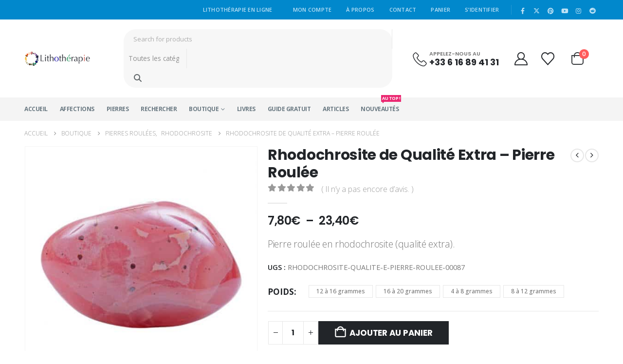

--- FILE ---
content_type: text/html; charset=UTF-8
request_url: https://www.lithotherapie.net/boutique-mineraux/rhodochrosite-qualite-extra-pierre-roulee/
body_size: 52142
content:
	<!DOCTYPE html>
	<html class=""  lang="fr-FR">
	<head><meta http-equiv="Content-Type" content="text/html; charset=UTF-8" /><script>if(navigator.userAgent.match(/MSIE|Internet Explorer/i)||navigator.userAgent.match(/Trident\/7\..*?rv:11/i)){var href=document.location.href;if(!href.match(/[?&]nowprocket/)){if(href.indexOf("?")==-1){if(href.indexOf("#")==-1){document.location.href=href+"?nowprocket=1"}else{document.location.href=href.replace("#","?nowprocket=1#")}}else{if(href.indexOf("#")==-1){document.location.href=href+"&nowprocket=1"}else{document.location.href=href.replace("#","&nowprocket=1#")}}}}</script><script>class RocketLazyLoadScripts{constructor(e){this.triggerEvents=e,this.userEventHandler=this.triggerListener.bind(this),this.touchStartHandler=this._onTouchStart.bind(this),this.touchMoveHandler=this._onTouchMove.bind(this),this.touchEndHandler=this._onTouchEnd.bind(this),this.clickHandler=this._onClick.bind(this),this.interceptedClicks=[],this.delayedScripts={normal:[],async:[],defer:[]},this.allJQueries=[]}_addUserInteractionListener(e){document.hidden?e.triggerListener():(this.triggerEvents.forEach((t=>window.addEventListener(t,e.userEventHandler,{passive:!0}))),window.addEventListener("touchstart",e.touchStartHandler,{passive:!0}),window.addEventListener("mousedown",e.touchStartHandler),document.addEventListener("visibilitychange",e.userEventHandler))}_removeUserInteractionListener(){this.triggerEvents.forEach((e=>window.removeEventListener(e,this.userEventHandler,{passive:!0}))),document.removeEventListener("visibilitychange",this.userEventHandler)}_onTouchStart(e){window.addEventListener("touchend",this.touchEndHandler),window.addEventListener("mouseup",this.touchEndHandler),window.addEventListener("touchmove",this.touchMoveHandler,{passive:!0}),window.addEventListener("mousemove",this.touchMoveHandler),e.target.addEventListener("click",this.clickHandler),this._renameDOMAttribute(e.target,"onclick","rocket-onclick")}_onTouchMove(e){window.removeEventListener("touchend",this.touchEndHandler),window.removeEventListener("mouseup",this.touchEndHandler),window.removeEventListener("touchmove",this.touchMoveHandler,{passive:!0}),window.removeEventListener("mousemove",this.touchMoveHandler),e.target.removeEventListener("click",this.clickHandler),this._renameDOMAttribute(e.target,"rocket-onclick","onclick")}_onTouchEnd(e){window.removeEventListener("touchend",this.touchEndHandler),window.removeEventListener("mouseup",this.touchEndHandler),window.removeEventListener("touchmove",this.touchMoveHandler,{passive:!0}),window.removeEventListener("mousemove",this.touchMoveHandler)}_onClick(e){e.target.removeEventListener("click",this.clickHandler),this._renameDOMAttribute(e.target,"rocket-onclick","onclick"),this.interceptedClicks.push(e),e.preventDefault(),e.stopPropagation(),e.stopImmediatePropagation()}_replayClicks(){window.removeEventListener("touchstart",this.touchStartHandler,{passive:!0}),window.removeEventListener("mousedown",this.touchStartHandler),this.interceptedClicks.forEach((e=>{e.target.dispatchEvent(new MouseEvent("click",{view:e.view,bubbles:!0,cancelable:!0}))}))}_renameDOMAttribute(e,t,n){e.hasAttribute(t)&&(event.target.setAttribute(n,event.target.getAttribute(t)),event.target.removeAttribute(t))}triggerListener(){this._removeUserInteractionListener(this),"loading"===document.readyState?document.addEventListener("DOMContentLoaded",this._loadEverythingNow.bind(this)):this._loadEverythingNow()}async _loadEverythingNow(){this._delayEventListeners(),this._delayJQueryReady(this),this._handleDocumentWrite(),this._registerAllDelayedScripts(),this._preloadAllScripts(),await this._loadScriptsFromList(this.delayedScripts.normal),await this._loadScriptsFromList(this.delayedScripts.defer),await this._loadScriptsFromList(this.delayedScripts.async),await this._triggerDOMContentLoaded(),await this._triggerWindowLoad(),window.dispatchEvent(new Event("rocket-allScriptsLoaded")),this._replayClicks()}_registerAllDelayedScripts(){document.querySelectorAll("script[type=rocketlazyloadscript]").forEach((e=>{e.hasAttribute("src")?e.hasAttribute("async")&&!1!==e.async?this.delayedScripts.async.push(e):e.hasAttribute("defer")&&!1!==e.defer||"module"===e.getAttribute("data-rocket-type")?this.delayedScripts.defer.push(e):this.delayedScripts.normal.push(e):this.delayedScripts.normal.push(e)}))}async _transformScript(e){return await this._requestAnimFrame(),new Promise((t=>{const n=document.createElement("script");[...e.attributes].forEach((e=>{let t=e.nodeName;"type"!==t&&("data-rocket-type"===t&&(t="type"),n.setAttribute(t,e.nodeValue))})),e.hasAttribute("src")?(n.addEventListener("load",t),n.addEventListener("error",t)):(n.text=e.text,t()),e.parentNode.replaceChild(n,e)}))}async _loadScriptsFromList(e){const t=e.shift();return t?(await this._transformScript(t),this._loadScriptsFromList(e)):Promise.resolve()}_preloadAllScripts(){var e=document.createDocumentFragment();[...this.delayedScripts.normal,...this.delayedScripts.defer,...this.delayedScripts.async].forEach((t=>{const n=t.getAttribute("src");if(n){const t=document.createElement("link");t.href=n,t.rel="preload",t.as="script",e.appendChild(t)}})),document.head.appendChild(e)}_delayEventListeners(){let e={};function t(t,n){!function(t){function n(n){return e[t].eventsToRewrite.indexOf(n)>=0?"rocket-"+n:n}e[t]||(e[t]={originalFunctions:{add:t.addEventListener,remove:t.removeEventListener},eventsToRewrite:[]},t.addEventListener=function(){arguments[0]=n(arguments[0]),e[t].originalFunctions.add.apply(t,arguments)},t.removeEventListener=function(){arguments[0]=n(arguments[0]),e[t].originalFunctions.remove.apply(t,arguments)})}(t),e[t].eventsToRewrite.push(n)}function n(e,t){let n=e[t];Object.defineProperty(e,t,{get:()=>n||function(){},set(i){e["rocket"+t]=n=i}})}t(document,"DOMContentLoaded"),t(window,"DOMContentLoaded"),t(window,"load"),t(window,"pageshow"),t(document,"readystatechange"),n(document,"onreadystatechange"),n(window,"onload"),n(window,"onpageshow")}_delayJQueryReady(e){let t=window.jQuery;Object.defineProperty(window,"jQuery",{get:()=>t,set(n){if(n&&n.fn&&!e.allJQueries.includes(n)){n.fn.ready=n.fn.init.prototype.ready=function(t){e.domReadyFired?t.bind(document)(n):document.addEventListener("rocket-DOMContentLoaded",(()=>t.bind(document)(n)))};const t=n.fn.on;n.fn.on=n.fn.init.prototype.on=function(){if(this[0]===window){function e(e){return e.split(" ").map((e=>"load"===e||0===e.indexOf("load.")?"rocket-jquery-load":e)).join(" ")}"string"==typeof arguments[0]||arguments[0]instanceof String?arguments[0]=e(arguments[0]):"object"==typeof arguments[0]&&Object.keys(arguments[0]).forEach((t=>{delete Object.assign(arguments[0],{[e(t)]:arguments[0][t]})[t]}))}return t.apply(this,arguments),this},e.allJQueries.push(n)}t=n}})}async _triggerDOMContentLoaded(){this.domReadyFired=!0,await this._requestAnimFrame(),document.dispatchEvent(new Event("rocket-DOMContentLoaded")),await this._requestAnimFrame(),window.dispatchEvent(new Event("rocket-DOMContentLoaded")),await this._requestAnimFrame(),document.dispatchEvent(new Event("rocket-readystatechange")),await this._requestAnimFrame(),document.rocketonreadystatechange&&document.rocketonreadystatechange()}async _triggerWindowLoad(){await this._requestAnimFrame(),window.dispatchEvent(new Event("rocket-load")),await this._requestAnimFrame(),window.rocketonload&&window.rocketonload(),await this._requestAnimFrame(),this.allJQueries.forEach((e=>e(window).trigger("rocket-jquery-load"))),window.dispatchEvent(new Event("rocket-pageshow")),await this._requestAnimFrame(),window.rocketonpageshow&&window.rocketonpageshow()}_handleDocumentWrite(){const e=new Map;document.write=document.writeln=function(t){const n=document.currentScript,i=document.createRange(),r=n.parentElement;let o=e.get(n);void 0===o&&(o=n.nextSibling,e.set(n,o));const s=document.createDocumentFragment();i.setStart(s,0),s.appendChild(i.createContextualFragment(t)),r.insertBefore(s,o)}}async _requestAnimFrame(){return document.hidden?new Promise((e=>setTimeout(e))):new Promise((e=>requestAnimationFrame(e)))}static run(){const e=new RocketLazyLoadScripts(["keydown","mousedown","mousemove","touchmove","touchstart","touchend","wheel"]);e._addUserInteractionListener(e)}}RocketLazyLoadScripts.run();</script>
		<meta http-equiv="X-UA-Compatible" content="IE=edge" />
		
		<meta name="viewport" content="width=device-width, initial-scale=1, minimum-scale=1" />

		<link rel="profile" href="https://gmpg.org/xfn/11" />
		<link rel="pingback" href="https://www.lithotherapie.net/xmlrpc.php" />
		<script>var et_site_url='https://www.lithotherapie.net';var et_post_id='8866';function et_core_page_resource_fallback(a,b){"undefined"===typeof b&&(b=a.sheet.cssRules&&0===a.sheet.cssRules.length);b&&(a.onerror=null,a.onload=null,a.href?a.href=et_site_url+"/?et_core_page_resource="+a.id+et_post_id:a.src&&(a.src=et_site_url+"/?et_core_page_resource="+a.id+et_post_id))}
</script>				<script type="rocketlazyloadscript">document.documentElement.className = document.documentElement.className + ' yes-js js_active js'</script>
				<meta name='robots' content='index, follow, max-image-preview:large, max-snippet:-1, max-video-preview:-1' />
<script type="rocketlazyloadscript">window._wca = window._wca || [];</script>

	<!-- This site is optimized with the Yoast SEO plugin v26.7 - https://yoast.com/wordpress/plugins/seo/ -->
	<title>Pierre Roulée en Rhodochrosite de Qualité Extra - Boutique de Minéraux</title>
	<meta name="description" content="Trouvez votre pierre roulée en rhodochrosite de qualité E (extra) sur la boutique de pierres et cristaux de Lithothérapie en Ligne." />
	<link rel="canonical" href="https://www.lithotherapie.net/boutique-mineraux/rhodochrosite-qualite-extra-pierre-roulee/" />
	<meta property="og:locale" content="fr_FR" />
	<meta property="og:type" content="article" />
	<meta property="og:title" content="Pierre Roulée en Rhodochrosite de Qualité Extra - Boutique de Minéraux" />
	<meta property="og:description" content="Trouvez votre pierre roulée en rhodochrosite de qualité E (extra) sur la boutique de pierres et cristaux de Lithothérapie en Ligne." />
	<meta property="og:url" content="https://www.lithotherapie.net/boutique-mineraux/rhodochrosite-qualite-extra-pierre-roulee/" />
	<meta property="og:site_name" content="Lithothérapie en Ligne" />
	<meta property="article:publisher" content="http://www.facebook.com/pages/Lithoth%c3%a9rapie-en-Ligne/334849597598" />
	<meta property="article:modified_time" content="2025-08-31T10:41:20+00:00" />
	<meta property="og:image" content="https://www.lithotherapie.net/wp-content/uploads/2019/03/rhodochrosite-pierre-roulee.jpg" />
	<meta property="og:image:width" content="777" />
	<meta property="og:image:height" content="777" />
	<meta property="og:image:type" content="image/jpeg" />
	<meta name="twitter:card" content="summary_large_image" />
	<meta name="twitter:site" content="@LaLithotherapie" />
	<meta name="twitter:label1" content="Durée de lecture estimée" />
	<meta name="twitter:data1" content="3 minutes" />
	<script type="application/ld+json" class="yoast-schema-graph">{"@context":"https://schema.org","@graph":[{"@type":"WebPage","@id":"https://www.lithotherapie.net/boutique-mineraux/rhodochrosite-qualite-extra-pierre-roulee/","url":"https://www.lithotherapie.net/boutique-mineraux/rhodochrosite-qualite-extra-pierre-roulee/","name":"Pierre Roulée en Rhodochrosite de Qualité Extra - Boutique de Minéraux","isPartOf":{"@id":"https://www.lithotherapie.net/#website"},"primaryImageOfPage":{"@id":"https://www.lithotherapie.net/boutique-mineraux/rhodochrosite-qualite-extra-pierre-roulee/#primaryimage"},"image":{"@id":"https://www.lithotherapie.net/boutique-mineraux/rhodochrosite-qualite-extra-pierre-roulee/#primaryimage"},"thumbnailUrl":"https://www.lithotherapie.net/wp-content/uploads/2019/03/rhodochrosite-pierre-roulee.jpg","datePublished":"2019-03-23T06:04:50+00:00","dateModified":"2025-08-31T10:41:20+00:00","description":"Trouvez votre pierre roulée en rhodochrosite de qualité E (extra) sur la boutique de pierres et cristaux de Lithothérapie en Ligne.","breadcrumb":{"@id":"https://www.lithotherapie.net/boutique-mineraux/rhodochrosite-qualite-extra-pierre-roulee/#breadcrumb"},"inLanguage":"fr-FR","potentialAction":[{"@type":"ReadAction","target":["https://www.lithotherapie.net/boutique-mineraux/rhodochrosite-qualite-extra-pierre-roulee/"]}]},{"@type":"ImageObject","inLanguage":"fr-FR","@id":"https://www.lithotherapie.net/boutique-mineraux/rhodochrosite-qualite-extra-pierre-roulee/#primaryimage","url":"https://www.lithotherapie.net/wp-content/uploads/2019/03/rhodochrosite-pierre-roulee.jpg","contentUrl":"https://www.lithotherapie.net/wp-content/uploads/2019/03/rhodochrosite-pierre-roulee.jpg","width":777,"height":777,"caption":"Rhodochrosite (Qualité E) - Pierre Roulée | Lithothérapie en Ligne"},{"@type":"BreadcrumbList","@id":"https://www.lithotherapie.net/boutique-mineraux/rhodochrosite-qualite-extra-pierre-roulee/#breadcrumb","itemListElement":[{"@type":"ListItem","position":1,"name":"Accueil","item":"https://www.lithotherapie.net/"},{"@type":"ListItem","position":2,"name":"Boutique","item":"https://www.lithotherapie.net/boutique-mineraux/"},{"@type":"ListItem","position":3,"name":"Rhodochrosite de Qualité Extra &#8211; Pierre Roulée"}]},{"@type":"WebSite","@id":"https://www.lithotherapie.net/#website","url":"https://www.lithotherapie.net/","name":"Lithothérapie en Ligne","description":"Trouvez la pierre dont vous recherchez les bienfaits !","publisher":{"@id":"https://www.lithotherapie.net/#organization"},"potentialAction":[{"@type":"SearchAction","target":{"@type":"EntryPoint","urlTemplate":"https://www.lithotherapie.net/?s={search_term_string}"},"query-input":{"@type":"PropertyValueSpecification","valueRequired":true,"valueName":"search_term_string"}}],"inLanguage":"fr-FR"},{"@type":"Organization","@id":"https://www.lithotherapie.net/#organization","name":"Lithothérapie en Ligne","url":"https://www.lithotherapie.net/","logo":{"@type":"ImageObject","inLanguage":"fr-FR","@id":"https://www.lithotherapie.net/#/schema/logo/image/","url":"https://www.lithotherapie.net/wp-content/uploads/2021/10/lithotherapie-logo-retina.png","contentUrl":"https://www.lithotherapie.net/wp-content/uploads/2021/10/lithotherapie-logo-retina.png","width":740,"height":160,"caption":"Lithothérapie en Ligne"},"image":{"@id":"https://www.lithotherapie.net/#/schema/logo/image/"},"sameAs":["http://www.facebook.com/pages/Lithothérapie-en-Ligne/334849597598","https://x.com/LaLithotherapie","https://www.instagram.com/bienfaitsdespierresetcristaux/","https://www.pinterest.com/lalithotherapie/","https://www.youtube.com/channel/UCFyDeyKG48teZfGrpznEw_g"]}]}</script>
	<!-- / Yoast SEO plugin. -->


<link rel='dns-prefetch' href='//www.lithotherapie.net' />
<link rel='dns-prefetch' href='//stats.wp.com' />
<link rel='dns-prefetch' href='//fonts.gstatic.com' />
<link rel='dns-prefetch' href='//fonts.googleapis.com' />
<link rel="alternate" type="application/rss+xml" title="Lithothérapie en Ligne &raquo; Flux" href="https://www.lithotherapie.net/feed/" />
<link rel="alternate" type="application/rss+xml" title="Lithothérapie en Ligne &raquo; Flux des commentaires" href="https://www.lithotherapie.net/comments/feed/" />
<link rel="alternate" type="application/rss+xml" title="Lithothérapie en Ligne &raquo; Rhodochrosite de Qualité Extra &#8211; Pierre Roulée Flux des commentaires" href="https://www.lithotherapie.net/boutique-mineraux/rhodochrosite-qualite-extra-pierre-roulee/feed/" />
<link rel="alternate" title="oEmbed (JSON)" type="application/json+oembed" href="https://www.lithotherapie.net/wp-json/oembed/1.0/embed?url=https%3A%2F%2Fwww.lithotherapie.net%2Fboutique-mineraux%2Frhodochrosite-qualite-extra-pierre-roulee%2F" />
<link rel="alternate" title="oEmbed (XML)" type="text/xml+oembed" href="https://www.lithotherapie.net/wp-json/oembed/1.0/embed?url=https%3A%2F%2Fwww.lithotherapie.net%2Fboutique-mineraux%2Frhodochrosite-qualite-extra-pierre-roulee%2F&#038;format=xml" />
		<link rel="shortcut icon" href="//www.lithotherapie.net/wp-content/uploads/2021/10/lithotherapie_64px.png" type="image/x-icon" />
				<link rel="apple-touch-icon" href="//www.lithotherapie.net/wp-content/uploads/2021/10/lithotherapie_60px.png" />
				<link rel="apple-touch-icon" sizes="120x120" href="//www.lithotherapie.net/wp-content/uploads/2021/10/lithotherapie_120px.png" />
				<link rel="apple-touch-icon" sizes="76x76" href="//www.lithotherapie.net/wp-content/uploads/2021/10/lithotherapie_76px.png" />
				<link rel="apple-touch-icon" sizes="152x152" href="//www.lithotherapie.net/wp-content/uploads/2021/10/lithotherapie_152px.png" />
		<link rel="preload" href="https://www.lithotherapie.net/wp-content/themes/porto/fonts/porto-font/porto.woff2" as="font" type="font/woff2" crossorigin fetchpriority="high"/><link rel="preload" href="https://www.lithotherapie.net/wp-content/themes/porto/fonts/fontawesome/fa-solid-900.woff2" as="font" type="font/woff2" crossorigin fetchpriority="high"/><link rel="preload" href="https://www.lithotherapie.net/wp-content/themes/porto/fonts/fontawesome/fa-regular-400.woff2" as="font" type="font/woff2" crossorigin fetchpriority="high"/><link rel="preload" href="https://www.lithotherapie.net/wp-content/themes/porto/fonts/fontawesome/fa-brands-400.woff2" as="font" type="font/woff2" crossorigin fetchpriority="high"/><link rel="preload" href="https://www.lithotherapie.net/wp-content/themes/porto/fonts/Simple-Line-Icons/Simple-Line-Icons.woff2" as="font" type="font/woff2" crossorigin fetchpriority="high"/><style id='wp-img-auto-sizes-contain-inline-css'>
img:is([sizes=auto i],[sizes^="auto," i]){contain-intrinsic-size:3000px 1500px}
/*# sourceURL=wp-img-auto-sizes-contain-inline-css */
</style>
<style id='wp-emoji-styles-inline-css'>

	img.wp-smiley, img.emoji {
		display: inline !important;
		border: none !important;
		box-shadow: none !important;
		height: 1em !important;
		width: 1em !important;
		margin: 0 0.07em !important;
		vertical-align: -0.1em !important;
		background: none !important;
		padding: 0 !important;
	}
/*# sourceURL=wp-emoji-styles-inline-css */
</style>
<link rel='stylesheet' id='wp-block-library-css' href='https://www.lithotherapie.net/wp-includes/css/dist/block-library/style.min.css?ver=6.9' media='all' />
<style id='wp-block-columns-inline-css'>
.wp-block-columns{box-sizing:border-box;display:flex;flex-wrap:wrap!important}@media (min-width:782px){.wp-block-columns{flex-wrap:nowrap!important}}.wp-block-columns{align-items:normal!important}.wp-block-columns.are-vertically-aligned-top{align-items:flex-start}.wp-block-columns.are-vertically-aligned-center{align-items:center}.wp-block-columns.are-vertically-aligned-bottom{align-items:flex-end}@media (max-width:781px){.wp-block-columns:not(.is-not-stacked-on-mobile)>.wp-block-column{flex-basis:100%!important}}@media (min-width:782px){.wp-block-columns:not(.is-not-stacked-on-mobile)>.wp-block-column{flex-basis:0;flex-grow:1}.wp-block-columns:not(.is-not-stacked-on-mobile)>.wp-block-column[style*=flex-basis]{flex-grow:0}}.wp-block-columns.is-not-stacked-on-mobile{flex-wrap:nowrap!important}.wp-block-columns.is-not-stacked-on-mobile>.wp-block-column{flex-basis:0;flex-grow:1}.wp-block-columns.is-not-stacked-on-mobile>.wp-block-column[style*=flex-basis]{flex-grow:0}:where(.wp-block-columns){margin-bottom:1.75em}:where(.wp-block-columns.has-background){padding:1.25em 2.375em}.wp-block-column{flex-grow:1;min-width:0;overflow-wrap:break-word;word-break:break-word}.wp-block-column.is-vertically-aligned-top{align-self:flex-start}.wp-block-column.is-vertically-aligned-center{align-self:center}.wp-block-column.is-vertically-aligned-bottom{align-self:flex-end}.wp-block-column.is-vertically-aligned-stretch{align-self:stretch}.wp-block-column.is-vertically-aligned-bottom,.wp-block-column.is-vertically-aligned-center,.wp-block-column.is-vertically-aligned-top{width:100%}
/*# sourceURL=https://www.lithotherapie.net/wp-includes/blocks/columns/style.min.css */
</style>
<style id='wp-block-separator-inline-css'>
@charset "UTF-8";.wp-block-separator{border:none;border-top:2px solid}:root :where(.wp-block-separator.is-style-dots){height:auto;line-height:1;text-align:center}:root :where(.wp-block-separator.is-style-dots):before{color:currentColor;content:"···";font-family:serif;font-size:1.5em;letter-spacing:2em;padding-left:2em}.wp-block-separator.is-style-dots{background:none!important;border:none!important}
/*# sourceURL=https://www.lithotherapie.net/wp-includes/blocks/separator/style.min.css */
</style>
<style id='wp-block-separator-theme-inline-css'>
.wp-block-separator.has-css-opacity{opacity:.4}.wp-block-separator{border:none;border-bottom:2px solid;margin-left:auto;margin-right:auto}.wp-block-separator.has-alpha-channel-opacity{opacity:1}.wp-block-separator:not(.is-style-wide):not(.is-style-dots){width:100px}.wp-block-separator.has-background:not(.is-style-dots){border-bottom:none;height:1px}.wp-block-separator.has-background:not(.is-style-wide):not(.is-style-dots){height:2px}
/*# sourceURL=https://www.lithotherapie.net/wp-includes/blocks/separator/theme.min.css */
</style>
<style id='global-styles-inline-css'>
:root{--wp--preset--aspect-ratio--square: 1;--wp--preset--aspect-ratio--4-3: 4/3;--wp--preset--aspect-ratio--3-4: 3/4;--wp--preset--aspect-ratio--3-2: 3/2;--wp--preset--aspect-ratio--2-3: 2/3;--wp--preset--aspect-ratio--16-9: 16/9;--wp--preset--aspect-ratio--9-16: 9/16;--wp--preset--color--black: #000000;--wp--preset--color--cyan-bluish-gray: #abb8c3;--wp--preset--color--white: #ffffff;--wp--preset--color--pale-pink: #f78da7;--wp--preset--color--vivid-red: #cf2e2e;--wp--preset--color--luminous-vivid-orange: #ff6900;--wp--preset--color--luminous-vivid-amber: #fcb900;--wp--preset--color--light-green-cyan: #7bdcb5;--wp--preset--color--vivid-green-cyan: #00d084;--wp--preset--color--pale-cyan-blue: #8ed1fc;--wp--preset--color--vivid-cyan-blue: #0693e3;--wp--preset--color--vivid-purple: #9b51e0;--wp--preset--color--primary: var(--porto-primary-color);--wp--preset--color--secondary: var(--porto-secondary-color);--wp--preset--color--tertiary: var(--porto-tertiary-color);--wp--preset--color--quaternary: var(--porto-quaternary-color);--wp--preset--color--dark: var(--porto-dark-color);--wp--preset--color--light: var(--porto-light-color);--wp--preset--color--primary-hover: var(--porto-primary-light-5);--wp--preset--gradient--vivid-cyan-blue-to-vivid-purple: linear-gradient(135deg,rgb(6,147,227) 0%,rgb(155,81,224) 100%);--wp--preset--gradient--light-green-cyan-to-vivid-green-cyan: linear-gradient(135deg,rgb(122,220,180) 0%,rgb(0,208,130) 100%);--wp--preset--gradient--luminous-vivid-amber-to-luminous-vivid-orange: linear-gradient(135deg,rgb(252,185,0) 0%,rgb(255,105,0) 100%);--wp--preset--gradient--luminous-vivid-orange-to-vivid-red: linear-gradient(135deg,rgb(255,105,0) 0%,rgb(207,46,46) 100%);--wp--preset--gradient--very-light-gray-to-cyan-bluish-gray: linear-gradient(135deg,rgb(238,238,238) 0%,rgb(169,184,195) 100%);--wp--preset--gradient--cool-to-warm-spectrum: linear-gradient(135deg,rgb(74,234,220) 0%,rgb(151,120,209) 20%,rgb(207,42,186) 40%,rgb(238,44,130) 60%,rgb(251,105,98) 80%,rgb(254,248,76) 100%);--wp--preset--gradient--blush-light-purple: linear-gradient(135deg,rgb(255,206,236) 0%,rgb(152,150,240) 100%);--wp--preset--gradient--blush-bordeaux: linear-gradient(135deg,rgb(254,205,165) 0%,rgb(254,45,45) 50%,rgb(107,0,62) 100%);--wp--preset--gradient--luminous-dusk: linear-gradient(135deg,rgb(255,203,112) 0%,rgb(199,81,192) 50%,rgb(65,88,208) 100%);--wp--preset--gradient--pale-ocean: linear-gradient(135deg,rgb(255,245,203) 0%,rgb(182,227,212) 50%,rgb(51,167,181) 100%);--wp--preset--gradient--electric-grass: linear-gradient(135deg,rgb(202,248,128) 0%,rgb(113,206,126) 100%);--wp--preset--gradient--midnight: linear-gradient(135deg,rgb(2,3,129) 0%,rgb(40,116,252) 100%);--wp--preset--font-size--small: 13px;--wp--preset--font-size--medium: 20px;--wp--preset--font-size--large: 36px;--wp--preset--font-size--x-large: 42px;--wp--preset--spacing--20: 0.44rem;--wp--preset--spacing--30: 0.67rem;--wp--preset--spacing--40: 1rem;--wp--preset--spacing--50: 1.5rem;--wp--preset--spacing--60: 2.25rem;--wp--preset--spacing--70: 3.38rem;--wp--preset--spacing--80: 5.06rem;--wp--preset--shadow--natural: 6px 6px 9px rgba(0, 0, 0, 0.2);--wp--preset--shadow--deep: 12px 12px 50px rgba(0, 0, 0, 0.4);--wp--preset--shadow--sharp: 6px 6px 0px rgba(0, 0, 0, 0.2);--wp--preset--shadow--outlined: 6px 6px 0px -3px rgb(255, 255, 255), 6px 6px rgb(0, 0, 0);--wp--preset--shadow--crisp: 6px 6px 0px rgb(0, 0, 0);}:where(.is-layout-flex){gap: 0.5em;}:where(.is-layout-grid){gap: 0.5em;}body .is-layout-flex{display: flex;}.is-layout-flex{flex-wrap: wrap;align-items: center;}.is-layout-flex > :is(*, div){margin: 0;}body .is-layout-grid{display: grid;}.is-layout-grid > :is(*, div){margin: 0;}:where(.wp-block-columns.is-layout-flex){gap: 2em;}:where(.wp-block-columns.is-layout-grid){gap: 2em;}:where(.wp-block-post-template.is-layout-flex){gap: 1.25em;}:where(.wp-block-post-template.is-layout-grid){gap: 1.25em;}.has-black-color{color: var(--wp--preset--color--black) !important;}.has-cyan-bluish-gray-color{color: var(--wp--preset--color--cyan-bluish-gray) !important;}.has-white-color{color: var(--wp--preset--color--white) !important;}.has-pale-pink-color{color: var(--wp--preset--color--pale-pink) !important;}.has-vivid-red-color{color: var(--wp--preset--color--vivid-red) !important;}.has-luminous-vivid-orange-color{color: var(--wp--preset--color--luminous-vivid-orange) !important;}.has-luminous-vivid-amber-color{color: var(--wp--preset--color--luminous-vivid-amber) !important;}.has-light-green-cyan-color{color: var(--wp--preset--color--light-green-cyan) !important;}.has-vivid-green-cyan-color{color: var(--wp--preset--color--vivid-green-cyan) !important;}.has-pale-cyan-blue-color{color: var(--wp--preset--color--pale-cyan-blue) !important;}.has-vivid-cyan-blue-color{color: var(--wp--preset--color--vivid-cyan-blue) !important;}.has-vivid-purple-color{color: var(--wp--preset--color--vivid-purple) !important;}.has-black-background-color{background-color: var(--wp--preset--color--black) !important;}.has-cyan-bluish-gray-background-color{background-color: var(--wp--preset--color--cyan-bluish-gray) !important;}.has-white-background-color{background-color: var(--wp--preset--color--white) !important;}.has-pale-pink-background-color{background-color: var(--wp--preset--color--pale-pink) !important;}.has-vivid-red-background-color{background-color: var(--wp--preset--color--vivid-red) !important;}.has-luminous-vivid-orange-background-color{background-color: var(--wp--preset--color--luminous-vivid-orange) !important;}.has-luminous-vivid-amber-background-color{background-color: var(--wp--preset--color--luminous-vivid-amber) !important;}.has-light-green-cyan-background-color{background-color: var(--wp--preset--color--light-green-cyan) !important;}.has-vivid-green-cyan-background-color{background-color: var(--wp--preset--color--vivid-green-cyan) !important;}.has-pale-cyan-blue-background-color{background-color: var(--wp--preset--color--pale-cyan-blue) !important;}.has-vivid-cyan-blue-background-color{background-color: var(--wp--preset--color--vivid-cyan-blue) !important;}.has-vivid-purple-background-color{background-color: var(--wp--preset--color--vivid-purple) !important;}.has-black-border-color{border-color: var(--wp--preset--color--black) !important;}.has-cyan-bluish-gray-border-color{border-color: var(--wp--preset--color--cyan-bluish-gray) !important;}.has-white-border-color{border-color: var(--wp--preset--color--white) !important;}.has-pale-pink-border-color{border-color: var(--wp--preset--color--pale-pink) !important;}.has-vivid-red-border-color{border-color: var(--wp--preset--color--vivid-red) !important;}.has-luminous-vivid-orange-border-color{border-color: var(--wp--preset--color--luminous-vivid-orange) !important;}.has-luminous-vivid-amber-border-color{border-color: var(--wp--preset--color--luminous-vivid-amber) !important;}.has-light-green-cyan-border-color{border-color: var(--wp--preset--color--light-green-cyan) !important;}.has-vivid-green-cyan-border-color{border-color: var(--wp--preset--color--vivid-green-cyan) !important;}.has-pale-cyan-blue-border-color{border-color: var(--wp--preset--color--pale-cyan-blue) !important;}.has-vivid-cyan-blue-border-color{border-color: var(--wp--preset--color--vivid-cyan-blue) !important;}.has-vivid-purple-border-color{border-color: var(--wp--preset--color--vivid-purple) !important;}.has-vivid-cyan-blue-to-vivid-purple-gradient-background{background: var(--wp--preset--gradient--vivid-cyan-blue-to-vivid-purple) !important;}.has-light-green-cyan-to-vivid-green-cyan-gradient-background{background: var(--wp--preset--gradient--light-green-cyan-to-vivid-green-cyan) !important;}.has-luminous-vivid-amber-to-luminous-vivid-orange-gradient-background{background: var(--wp--preset--gradient--luminous-vivid-amber-to-luminous-vivid-orange) !important;}.has-luminous-vivid-orange-to-vivid-red-gradient-background{background: var(--wp--preset--gradient--luminous-vivid-orange-to-vivid-red) !important;}.has-very-light-gray-to-cyan-bluish-gray-gradient-background{background: var(--wp--preset--gradient--very-light-gray-to-cyan-bluish-gray) !important;}.has-cool-to-warm-spectrum-gradient-background{background: var(--wp--preset--gradient--cool-to-warm-spectrum) !important;}.has-blush-light-purple-gradient-background{background: var(--wp--preset--gradient--blush-light-purple) !important;}.has-blush-bordeaux-gradient-background{background: var(--wp--preset--gradient--blush-bordeaux) !important;}.has-luminous-dusk-gradient-background{background: var(--wp--preset--gradient--luminous-dusk) !important;}.has-pale-ocean-gradient-background{background: var(--wp--preset--gradient--pale-ocean) !important;}.has-electric-grass-gradient-background{background: var(--wp--preset--gradient--electric-grass) !important;}.has-midnight-gradient-background{background: var(--wp--preset--gradient--midnight) !important;}.has-small-font-size{font-size: var(--wp--preset--font-size--small) !important;}.has-medium-font-size{font-size: var(--wp--preset--font-size--medium) !important;}.has-large-font-size{font-size: var(--wp--preset--font-size--large) !important;}.has-x-large-font-size{font-size: var(--wp--preset--font-size--x-large) !important;}
:where(.wp-block-columns.is-layout-flex){gap: 2em;}:where(.wp-block-columns.is-layout-grid){gap: 2em;}
/*# sourceURL=global-styles-inline-css */
</style>
<style id='core-block-supports-inline-css'>
.wp-container-core-columns-is-layout-9d6595d7{flex-wrap:nowrap;}
/*# sourceURL=core-block-supports-inline-css */
</style>

<style id='classic-theme-styles-inline-css'>
/*! This file is auto-generated */
.wp-block-button__link{color:#fff;background-color:#32373c;border-radius:9999px;box-shadow:none;text-decoration:none;padding:calc(.667em + 2px) calc(1.333em + 2px);font-size:1.125em}.wp-block-file__button{background:#32373c;color:#fff;text-decoration:none}
/*# sourceURL=/wp-includes/css/classic-themes.min.css */
</style>
<link data-minify="1" rel='stylesheet' id='contact-form-7-css' href='https://www.lithotherapie.net/wp-content/cache/min/1/wp-content/plugins/contact-form-7/includes/css/styles.css?ver=1766468095' media='all' />
<link rel='stylesheet' id='photoswipe-css' href='https://www.lithotherapie.net/wp-content/plugins/woocommerce/assets/css/photoswipe/photoswipe.min.css?ver=10.4.3' media='all' />
<link rel='stylesheet' id='photoswipe-default-skin-css' href='https://www.lithotherapie.net/wp-content/plugins/woocommerce/assets/css/photoswipe/default-skin/default-skin.min.css?ver=10.4.3' media='all' />
<style id='woocommerce-inline-inline-css'>
.woocommerce form .form-row .required { visibility: visible; }
/*# sourceURL=woocommerce-inline-inline-css */
</style>
<link rel='stylesheet' id='affwp-forms-css' href='https://www.lithotherapie.net/wp-content/plugins/affiliate-wp/assets/css/forms.min.css?ver=2.7.5' media='all' />
<link data-minify="1" rel='stylesheet' id='yith-wcan-shortcodes-css' href='https://www.lithotherapie.net/wp-content/cache/min/1/wp-content/plugins/yith-woocommerce-ajax-navigation/assets/css/shortcodes.css?ver=1766468095' media='all' />
<style id='yith-wcan-shortcodes-inline-css'>
:root{
	--yith-wcan-filters_colors_titles: #434343;
	--yith-wcan-filters_colors_background: #FFFFFF;
	--yith-wcan-filters_colors_accent: #A7144C;
	--yith-wcan-filters_colors_accent_r: 167;
	--yith-wcan-filters_colors_accent_g: 20;
	--yith-wcan-filters_colors_accent_b: 76;
	--yith-wcan-color_swatches_border_radius: 100%;
	--yith-wcan-color_swatches_size: 30px;
	--yith-wcan-labels_style_background: #FFFFFF;
	--yith-wcan-labels_style_background_hover: #A7144C;
	--yith-wcan-labels_style_background_active: #A7144C;
	--yith-wcan-labels_style_text: #434343;
	--yith-wcan-labels_style_text_hover: #FFFFFF;
	--yith-wcan-labels_style_text_active: #FFFFFF;
	--yith-wcan-anchors_style_text: #434343;
	--yith-wcan-anchors_style_text_hover: #A7144C;
	--yith-wcan-anchors_style_text_active: #A7144C;
}
/*# sourceURL=yith-wcan-shortcodes-inline-css */
</style>
<link data-minify="1" rel='stylesheet' id='jquery-colorbox-css' href='https://www.lithotherapie.net/wp-content/cache/min/1/wp-content/plugins/yith-woocommerce-compare/assets/css/colorbox.css?ver=1766468095' media='all' />
<link data-minify="1" rel='stylesheet' id='jquery-selectBox-css' href='https://www.lithotherapie.net/wp-content/cache/min/1/wp-content/plugins/yith-woocommerce-wishlist/assets/css/jquery.selectBox.css?ver=1766468095' media='all' />
<link data-minify="1" rel='stylesheet' id='woocommerce_prettyPhoto_css-css' href='https://www.lithotherapie.net/wp-content/cache/min/1/wp-content/plugins/woocommerce/assets/css/prettyPhoto.css?ver=1766468095' media='all' />
<link data-minify="1" rel='stylesheet' id='yith-wcwl-main-css' href='https://www.lithotherapie.net/wp-content/cache/min/1/wp-content/plugins/yith-woocommerce-wishlist/assets/css/style.css?ver=1766468095' media='all' />
<style id='yith-wcwl-main-inline-css'>
.yith-wcwl-share .share-links a{color: #FFFFFF;}.yith-wcwl-share .share-links a:hover{color: #FFFFFF;}.yith-wcwl-share a.facebook{background: #39599E; background-color: #39599E;}.yith-wcwl-share a.facebook:hover{background: #39599E; background-color: #39599E;}.yith-wcwl-share a.twitter{background: #45AFE2; background-color: #45AFE2;}.yith-wcwl-share a.twitter:hover{background: #39599E; background-color: #39599E;}.yith-wcwl-share a.pinterest{background: #AB2E31; background-color: #AB2E31;}.yith-wcwl-share a.pinterest:hover{background: #39599E; background-color: #39599E;}.yith-wcwl-share a.email{background: #FBB102; background-color: #FBB102;}.yith-wcwl-share a.email:hover{background: #39599E; background-color: #39599E;}.yith-wcwl-share a.whatsapp{background: #00A901; background-color: #00A901;}.yith-wcwl-share a.whatsapp:hover{background: #39599E; background-color: #39599E;}
/*# sourceURL=yith-wcwl-main-inline-css */
</style>
<link rel='stylesheet' id='wc-social-login-frontend-css' href='https://www.lithotherapie.net/wp-content/plugins/woocommerce-social-login/assets/css/frontend/wc-social-login.min.css?ver=2.15.1' media='all' />
<style id='wc-social-login-frontend-inline-css'>
 a.button-social-login.button-social-login-facebook, .widget-area a.button-social-login.button-social-login-facebook, .social-badge.social-badge-facebook { background: #3b5998; border-color: #3b5998; } a.button-social-login.button-social-login-google, .widget-area a.button-social-login.button-social-login-google, .social-badge.social-badge-google { background: #4285f4; border-color: #4285f4; } 
/*# sourceURL=wc-social-login-frontend-inline-css */
</style>
<link data-minify="1" rel='stylesheet' id='wc_stripe_express_checkout_style-css' href='https://www.lithotherapie.net/wp-content/cache/min/1/wp-content/plugins/woocommerce-gateway-stripe/build/express-checkout.css?ver=1766468715' media='all' />
<link data-minify="1" rel='stylesheet' id='yith_wcas_frontend-css' href='https://www.lithotherapie.net/wp-content/cache/min/1/wp-content/plugins/yith-woocommerce-ajax-search/assets/css/yith_wcas_ajax_search.css?ver=1766468095' media='all' />
<link data-minify="1" rel='stylesheet' id='porto-fs-progress-bar-css' href='https://www.lithotherapie.net/wp-content/cache/min/1/wp-content/themes/porto/inc/lib/woocommerce-shipping-progress-bar/shipping-progress-bar.css?ver=1766468095' media='all' />
<link data-minify="1" rel='stylesheet' id='porto-css-vars-css' href='https://www.lithotherapie.net/wp-content/cache/min/1/wp-content/uploads/porto_styles/theme_css_vars.css?ver=1766468095' media='all' />
<link data-minify="1" rel='stylesheet' id='bootstrap-css' href='https://www.lithotherapie.net/wp-content/cache/min/1/wp-content/uploads/porto_styles/bootstrap.css?ver=1766468095' media='all' />
<link data-minify="1" rel='stylesheet' id='porto-plugins-css' href='https://www.lithotherapie.net/wp-content/cache/min/1/wp-content/themes/porto/css/plugins.css?ver=1766468095' media='all' />
<link data-minify="1" rel='stylesheet' id='porto-theme-css' href='https://www.lithotherapie.net/wp-content/cache/min/1/wp-content/themes/porto/css/theme.css?ver=1766468095' media='all' />
<link data-minify="1" rel='stylesheet' id='porto-animate-css' href='https://www.lithotherapie.net/wp-content/cache/min/1/wp-content/themes/porto/css/part/animate.css?ver=1766468095' media='all' />
<link data-minify="1" rel='stylesheet' id='porto-widget-contact-info-css' href='https://www.lithotherapie.net/wp-content/cache/min/1/wp-content/themes/porto/css/part/widget-contact-info.css?ver=1766468095' media='all' />
<link data-minify="1" rel='stylesheet' id='porto-widget-text-css' href='https://www.lithotherapie.net/wp-content/cache/min/1/wp-content/themes/porto/css/part/widget-text.css?ver=1766468095' media='all' />
<link data-minify="1" rel='stylesheet' id='porto-widget-tag-cloud-css' href='https://www.lithotherapie.net/wp-content/cache/min/1/wp-content/themes/porto/css/part/widget-tag-cloud.css?ver=1766468095' media='all' />
<link data-minify="1" rel='stylesheet' id='porto-widget-follow-us-css' href='https://www.lithotherapie.net/wp-content/cache/min/1/wp-content/themes/porto/css/part/widget-follow-us.css?ver=1766468095' media='all' />
<link data-minify="1" rel='stylesheet' id='porto-blog-legacy-css' href='https://www.lithotherapie.net/wp-content/cache/min/1/wp-content/themes/porto/css/part/blog-legacy.css?ver=1766468095' media='all' />
<link data-minify="1" rel='stylesheet' id='porto-header-shop-css' href='https://www.lithotherapie.net/wp-content/cache/min/1/wp-content/themes/porto/css/part/header-shop.css?ver=1766468095' media='all' />
<link data-minify="1" rel='stylesheet' id='porto-header-legacy-css' href='https://www.lithotherapie.net/wp-content/cache/min/1/wp-content/themes/porto/css/part/header-legacy.css?ver=1766468095' media='all' />
<link data-minify="1" rel='stylesheet' id='porto-footer-legacy-css' href='https://www.lithotherapie.net/wp-content/cache/min/1/wp-content/themes/porto/css/part/footer-legacy.css?ver=1766468095' media='all' />
<link data-minify="1" rel='stylesheet' id='porto-side-nav-panel-css' href='https://www.lithotherapie.net/wp-content/cache/min/1/wp-content/themes/porto/css/part/side-nav-panel.css?ver=1766468095' media='all' />
<link data-minify="1" rel='stylesheet' id='porto-footer-ribbon-css' href='https://www.lithotherapie.net/wp-content/cache/min/1/wp-content/themes/porto/css/part/footer-ribbon.css?ver=1766468095' media='all' />
<link data-minify="1" rel='stylesheet' id='porto-sitemap-css' href='https://www.lithotherapie.net/wp-content/cache/min/1/wp-content/themes/porto/css/part/sitemap.css?ver=1766468095' media='all' />
<link rel='stylesheet' id='porto-media-mobile-sidebar-css' href='https://www.lithotherapie.net/wp-content/themes/porto/css/part/media-mobile-sidebar.css?ver=7.7.2' media='(max-width:991px)' />
<link data-minify="1" rel='stylesheet' id='porto-shortcodes-css' href='https://www.lithotherapie.net/wp-content/cache/min/1/wp-content/uploads/porto_styles/shortcodes.css?ver=1766468095' media='all' />
<link data-minify="1" rel='stylesheet' id='porto-theme-shop-css' href='https://www.lithotherapie.net/wp-content/cache/min/1/wp-content/themes/porto/css/theme_shop.css?ver=1766468095' media='all' />
<link data-minify="1" rel='stylesheet' id='porto-only-product-css' href='https://www.lithotherapie.net/wp-content/cache/min/1/wp-content/themes/porto/css/part/only-product.css?ver=1766468715' media='all' />
<link data-minify="1" rel='stylesheet' id='porto-shop-legacy-css' href='https://www.lithotherapie.net/wp-content/cache/min/1/wp-content/themes/porto/css/part/shop-legacy.css?ver=1766468095' media='all' />
<link data-minify="1" rel='stylesheet' id='porto-yit-compare-css' href='https://www.lithotherapie.net/wp-content/cache/min/1/wp-content/themes/porto/css/part/yit-compare.css?ver=1766468095' media='all' />
<link data-minify="1" rel='stylesheet' id='porto-shop-sidebar-base-css' href='https://www.lithotherapie.net/wp-content/cache/min/1/wp-content/themes/porto/css/part/shop-sidebar-base.css?ver=1766468252' media='all' />
<link data-minify="1" rel='stylesheet' id='porto-dynamic-style-css' href='https://www.lithotherapie.net/wp-content/cache/min/1/wp-content/uploads/porto_styles/dynamic_style.css?ver=1766468095' media='all' />
<link data-minify="1" rel='stylesheet' id='porto-type-builder-css' href='https://www.lithotherapie.net/wp-content/cache/min/1/wp-content/plugins/porto-functionality/builders/assets/type-builder.css?ver=1766468095' media='all' />
<link data-minify="1" rel='stylesheet' id='porto-account-login-style-css' href='https://www.lithotherapie.net/wp-content/cache/min/1/wp-content/themes/porto/css/theme/shop/login-style/account-login.css?ver=1766468095' media='all' />
<link data-minify="1" rel='stylesheet' id='porto-theme-woopage-css' href='https://www.lithotherapie.net/wp-content/cache/min/1/wp-content/themes/porto/css/theme/shop/other/woopage.css?ver=1766468095' media='all' />
<link data-minify="1" rel='stylesheet' id='porto-sp-skeleton-css' href='https://www.lithotherapie.net/wp-content/cache/min/1/wp-content/themes/porto/css/theme/shop/single-product/skeleton.css?ver=1766468715' media='all' />
<link data-minify="1" rel='stylesheet' id='porto-style-css' href='https://www.lithotherapie.net/wp-content/cache/min/1/wp-content/themes/porto/style.css?ver=1766468095' media='all' />
<style id='porto-style-inline-css'>
.side-header-narrow-bar-logo{max-width:111px}@media (min-width:992px){}.product-images .img-thumbnail .inner,.product-images .img-thumbnail .inner img{-webkit-transform:none;transform:none}.sticky-product{position:fixed;top:0;left:0;width:100%;z-index:1001;background-color:#fff;box-shadow:0 3px 5px rgba(0,0,0,0.08);padding:15px 0}.sticky-product.pos-bottom{top:auto;bottom:var(--porto-icon-menus-mobile,0);box-shadow:0 -3px 5px rgba(0,0,0,0.08)}.sticky-product .container{display:-ms-flexbox;display:flex;-ms-flex-align:center;align-items:center;-ms-flex-wrap:wrap;flex-wrap:wrap}.sticky-product .sticky-image{max-width:60px;margin-right:15px}.sticky-product .add-to-cart{-ms-flex:1;flex:1;text-align:right;margin-top:5px}.sticky-product .product-name{font-size:16px;font-weight:600;line-height:inherit;margin-bottom:0}.sticky-product .sticky-detail{line-height:1.5;display:-ms-flexbox;display:flex}.sticky-product .star-rating{margin:5px 15px;font-size:1em}.sticky-product .availability{padding-top:2px}.sticky-product .sticky-detail .price{font-family:Poppins,Poppins,sans-serif;font-weight:400;margin-bottom:0;font-size:1.3em;line-height:1.5}.sticky-product.pos-top:not(.hide){top:0;opacity:1;visibility:visible;transform:translate3d( 0,0,0 )}.sticky-product.pos-top.scroll-down{opacity:0 !important;visibility:hidden;transform:translate3d( 0,-100%,0 )}.sticky-product.sticky-ready{transition:left .3s,visibility 0.3s,opacity 0.3s,transform 0.3s,top 0.3s ease}.sticky-product .quantity.extra-type{display:none}@media (min-width:992px){body.single-product .sticky-product .container{padding-left:calc(var(--porto-grid-gutter-width) / 2);padding-right:calc(var(--porto-grid-gutter-width) / 2)}}.sticky-product .container{padding-left:var(--porto-fluid-spacing);padding-right:var(--porto-fluid-spacing)}@media (max-width:768px){.sticky-product .sticky-image,.sticky-product .sticky-detail,.sticky-product{display:none}.sticky-product.show-mobile{display:block;padding-top:10px;padding-bottom:10px}.sticky-product.show-mobile .add-to-cart{margin-top:0}.sticky-product.show-mobile .single_add_to_cart_button{margin:0;width:100%}}#header.sticky-header .main-menu > li.menu-item > a,#header.sticky-header .main-menu > li.menu-custom-content a{color:#6b7a83}#header.sticky-header .main-menu > li.menu-item:hover > a,#header.sticky-header .main-menu > li.menu-item.active:hover > a,#header.sticky-header .main-menu > li.menu-custom-content:hover a{color:#0088cc}#login-form-popup{max-width:480px}.home-banner-slider h2.vc_custom_heading,.custom-font4,.custom-font4 .elementor-heading-title{font-family:'Segoe Script','Savoye LET'}.ls-80{letter-spacing:.08em}.ls-n-20{letter-spacing:-0.02em}.btn,.elementor-widget-button{font-family:Poppins;letter-spacing:.01em;font-weight:700}.btn-modern{font-size:.8125rem;padding:1em 2.8em}.btn-flat{padding:0 !important;background:none !important;border:none !important;border-bottom:1px solid transparent !important;box-shadow:none !important;text-transform:uppercase;font-size:.75rem}.porto-block-html-top{font-family:Poppins;font-weight:500;font-size:.9286em;line-height:1.4;letter-spacing:.025em;overflow:hidden}.porto-block-html-top .mfp-close{top:50%;transform:translateY(-50%) rotateZ(45deg);color:inherit;opacity:.7}.porto-block-html-top small{font-size:.8461em;font-weight:400;opacity:.5}.porto-block-html-top a{text-transform:uppercase;display:inline-block;padding:.4rem .5rem;font-size:0.625rem;font-weight:700;background:#151719;color:#fff;text-decoration:none}#header .header-contact{display:-ms-inline-flexbox;display:inline-flex;-ms-flex-align:center;align-items:center;margin:0;padding:0;border-right:none}#main-menu .mega-menu > li.menu-item{margin-right:25px}#header .porto-sicon-box .porto-icon{margin-right:3px}#header .wishlist i,#header .my-account i{font-size:27px;display:block}#header .header-top .top-links + .gap{visibility:visible;height:20px;line-height:1;vertical-align:middle;color:transparent;width:1px;background:rgba(255,255,255,.18);display:inline-block}@media (min-width:992px){#header .searchform{border:none}#header .header-main .header-left{min-width:16%}#header .header-main .header-center,#header .searchform .text{flex:1}#header .header-main .searchform-popup,#header .header-main .searchform,#header .header-main .searchform-cats input{width:100%;box-shadow:none}}@media (max-width:575px){#header .header-right .searchform{right:-120px}#header .header-top .welcome-msg,#header .header-top .top-links + .gap{display:none}}#mini-cart .minicart-icon{width:25px;height:20px;border:2px solid #222529;border-radius:0 0 5px 5px;position:relative;opacity:.9;margin:6px 3px 0}#mini-cart .minicart-icon:before{content:'';position:absolute;border:2px solid;border-color:inherit;border-bottom:none;border-radius:10px 10px 0 0;left:50%;top:-8px;margin-left:-7.5px;width:15px;height:11px}.mobile-sidebar .sidebar-toggle{top:23%}.sticky-header a{color:#222529}#header .searchform-popup .search-toggle{font-size:21px}.mega-menu > li.menu-item > a > i,.mega-menu .menu-custom-block i:not(.tip-arrow){display:none}.sidebar-menu > li.menu-item > a{color:#555}.sidebar-menu > li.menu-item > a > i,.sidebar-menu > li.menu-custom-item a > i{color:#444;position:relative;top:1px}.sidebar-menu > li.menu-item.active > a{color:#fff}.sidebar-menu > li.menu-item.active{background:#08c}.sidebar-menu > li.menu-item.active + li.menu-item > a{border-top:none}.sidebar-menu > li.menu-item.active > a > i,.sidebar-menu > li.menu-item:hover > a > i,.sidebar-menu > li.menu-custom-item:hover a > i{color:inherit}.sidebar-menu .menu-custom-block a:hover{padding-left:21px;padding-right:28px}.main-sidebar-menu .sidebar-menu > li.menu-item > a,.main-sidebar-menu .sidebar-menu .menu-custom-item a{text-transform:none}.widget_sidebar_menu{border-color:#e7e7e7}.widget_sidebar_menu .widget-title{padding:14px 28px;font-size:1em;line-height:18px;font-family:Poppins;color:#222529;letter-spacing:-0.025em;border-bottom:none}.sidebar-menu > li.menu-item > a,.sidebar-menu .menu-custom-block a{border-top-color:#e7e7e7;margin-left:16px;margin-right:18px;padding:14px 12px 14px 5px}#side-nav-panel .accordion-menu i,#side-nav-panel .menu-custom-block i{margin-right:10px;display:inline-block}.owl-carousel.nav-inside-left .owl-dots{left:5.5%;bottom:2rem}.home-banner-slider .owl-carousel .owl-dots .owl-dot span{color:#222529 !important;border-color:#222529}.sidebar-content .wysija-paragraph{position:relative}.sidebar-content .wysija-paragraph:before{content:"\e01f";font-family:'Simple-Line-Icons';position:absolute;left:16px;top:50%;margin-top:-10px;line-height:20px;font-size:15px;color:#222529;z-index:1}.sidebar-content .widget_wysija .wysija-input{font-size:0.8125rem;padding-left:40px !important;border:none;box-shadow:none;border-radius:30px;height:3rem}.sidebar-content .widget_wysija .btn{width:auto;padding:.8em 2em;border-radius:0}.sidebar-content .testimonial.testimonial-style-4 blockquote p{line-height:inherit;font-size:0.8125rem;letter-spacing:.001em}.sidebar-content .testimonial blockquote:before{font-family:'Playfair Display';font-size:54px;color:#222529;font-weight:900;left:1rem}.sidebar-content .testimonial blockquote{padding:15px 15px 15px 52px}.sidebar-content .testimonial .testimonial-author{margin:16px 0 8px 16px}.sidebar-content .testimonial .testimonial-author strong{font-size:1rem}.sidebar-content .testimonial .testimonial-author span{font-weight:400}.sidebar-content .sidebar-testimonial .owl-dots{left:57px;bottom:0}.post-carousel .post-item .post-date{position:absolute;top:10px;left:20px;font-family:Poppins;background:#222529;letter-spacing:.05em;width:45px}.post-carousel .post-date .day{background:none;color:#fff;padding-bottom:0;font-size:1.125rem;line-height:1}.post-carousel .post-date .month{background:none;padding-bottom:8px;line-height:1;font-size:.7rem;text-transform:uppercase;opacity:.6;font-weight:400}.post-carousel .post-item .post-date ~ *{margin-left:0}.post-carousel h4{font-family:'Open Sans';font-size:1.125rem}.post-carousel .post-item .post-excerpt{font-size:.9286em}.post-carousel .owl-dots{text-align:left;padding-left:10px}.main-content,.left-sidebar,.right-sidebar{padding-top:0}ul.products li.product-col .product-image .inner:before{content:'';position:absolute;left:0;top:0;width:100%;height:100%;background:rgba(0,0,0,0.1);z-index:2;opacity:0;transition:opacity .2s}ul.products li.product-col:hover .product-image .inner:before{opacity:1}ul.product_list_widget li .product-details a,.widget ul.product_list_widget li .product-details a{color:#222529}ul.products li.product-col .add_to_cart_button,.add-links .add_to_cart_read_more,.add-links .add_to_cart_button{font-size:12px;font-weight:600}.pull-left,.d-inline-block{width:auto !important}.porto-sicon-box .porto-sicon-header p{font-family:Poppins;margin-bottom:0}.top-icon .porto-sicon-header{margin-bottom:.75rem}.coupon-sale-text{transform:rotate(-2deg);letter-spacing:-0.02em;position:relative;font-weight:700}.coupon-sale-text b{display:inline-block;font-size:1.6em;padding:7px 8px}.coupon-sale-text i{font-style:normal;position:absolute;left:-2.25em;top:50%;transform:translateY(-50%) rotate(-90deg);font-size:.65em;opacity:.6;letter-spacing:0}.section-title,.slider-title,ul.products li.product-col h3{font-family:'Open Sans';color:#222529}.widget{margin-top:1.5rem;margin-bottom:1.5rem}.widget .widgettitle,.elementor-widget-container > h5{font-size:1rem;letter-spacing:-0.02em;font-weight:700}.sidebar-content .widget-title{font-size:0.9375rem;color:#222529}#footer .widgettitle,#footer .widget-title{font-size:.9375rem;font-weight:600}#footer .footer-main > .container:after{content:'';display:block;position:absolute;left:10px;bottom:0;right:10px;border-bottom:1px solid #313438}html #topcontrol{width:40px;height:40px;right:15px}#footer .share-links a{width:40px;height:40px;border-radius:20px;border:1px solid #313438;box-shadow:none}#footer .widget .tagcloud a{font-family:'Open Sans';background:none;color:inherit;border-radius:0;font-size:11px !important;font-weight:400;text-transform:none;padding:.6em;border:1px solid #313438}#footer .widget .tagcloud a:hover{border-color:#fff;color:#fff}#footer .widget{margin-bottom:20px}#footer .widget + .widget{margin-top:20px}#footer .widget.contact-info i{display:none}#footer .contact-details strong{line-height:1em}#footer .contact-details strong,#footer .contact-details span{padding-left:0}.footer-main .widget_media_image img{max-width:111px}.footer-logo img{max-width:240px;margin-bottom:12px}.newsletter-popup-form{max-width:740px;position:relative}#affwp-affiliate-dashboard #affwp-affiliate-dashboard-tabs li{padding:20px 0;border-top-left-radius:5px;border-top-right-radius:5px;border-bottom:none !important}#affwp-affiliate-dashboard #affwp-affiliate-dashboard-tabs{margin-bottom:0}#affwp-affiliate-dashboard #affwp-affiliate-dashboard-tabs li a{border:1px solid transparent !important;padding:10px 20px}#affwp-affiliate-dashboard #affwp-affiliate-dashboard-tabs li.active a{color:#ffffff;border:1px solid #e0dede;border-bottom:none !important}#affwp-affiliate-dashboard #affwp-affiliate-dashboard-tabs li.active{border:3px solid #0188cc;background-color:#0188cc}#affwp-affiliate-dashboard .affwp-tab-content{margin:0;width:100%;border:3px solid #0188cc;border-bottom:none;padding:30px;background:#fbfbfb;color:#6b7a83}#affwp-affiliate-dashboard{border-bottom:3px solid #0188cc}#affwp-affiliate-dashboard .affwp-tab-content h4{font-size:22px;margin-top:0;line-height:1.23;font-family:"Antic Slab",Arial,Helvetica,sans-serif;font-weight:400;letter-spacing:0;font-style:normal;border-color:#e0dede !important;border-bottom:1px solid;padding-bottom:10px;margin-bottom:30px;color:#555}#affwp-affiliate-dashboard .affwp-tab-content h5{font-size:18px;margin-top:0;line-height:1.23;font-family:"Antic Slab",Arial,Helvetica,sans-serif;font-weight:400;letter-spacing:0;font-style:normal;border-color:#e0dede !important;border-bottom:1px solid;margin-bottom:20px;color:#555}table.affwp-table td{background:#ffffff}#affwp-affiliate-dashboard .affwp-tab-content .button{font-size:16px;border-radius:5px;color:white;background-color:#0188cc;width:100%;padding:10px 10px}#woocommerce-cart-notice-montant-pour-atteindre-la-livraison-gratuit,.woocommerce-message,.woocommerce-info{background:#0188cc;color:#bde1f5;font-size:15px;padding:12px 16px}#woocommerce-cart-notice-montant-pour-atteindre-la-livraison-gratuit .button{display:none}.woocommerce-message:before{color:#bde1f5}.woocommerce-message .button{background:#222529}.woocommerce-cart-notice.woocommerce-cart-notice-minimum-amount.woocommerce-info::before{content:"\f00c"}.grecaptcha-badge{opacity:0}.a-propos-title,.txt-shadow{text-shadow:black 1px 1px}.owl-carousel.dots-style-1.home-banner-slider .owl-dots span{color:#222529;border-color:#222529}.related-posts .meta-date{color:#7b858a;font-size:13px;text-transform:uppercase;letter-spacing:0}.related-posts h3{font-size:19px;color:#222529;line-height:26px;font-weight:600;margin-top:5px;margin-bottom:15px}.related-posts .read-more{text-transform:uppercase;font-family:'Oswald',Poppins,sans-serif}.right-sidebar .sidebar-content{border:1px solid #e7e7e7;padding:20px}.right-sidebar .sidebar-content .widget .widget-title{font-size:17px;font-weight:400;font-family:'Oswald',Poppins,sans-serif;line-height:1.4;text-transform:uppercase;text-decoration:none;margin-bottom:15px;margin-top:0}.right-sidebar .widget-recent-posts a{color:#222529;font-size:16px;font-weight:600;line-height:1.25}.right-sidebar .post-item-small .post-image img{margin-right:10px}.right-sidebar .post-item-small .post-date{margin-top:10px}.right-sidebar .widget .tagcloud a{font-size:13px !important;text-transform:uppercase;color:#fff;background:#272723;padding:12px 22px;border:none;border-radius:3px;letter-spacing:.05em;font-weight:700;margin:.3846em .3846em .3846em 0;line-height:1;display:inline-block;text-decoration:none;font-family:'Oswald',Poppins,sans-serif}.gift-certificate-show-form p{margin-bottom:10px !important;margin-top:-10px !important}@media (max-width:990px){.header-top-ads{display:none}.wp-block-columns.alignwide{display:none}}.single-product .page-top .page-title{display:none}article h1,article h2,.archive h1,.archive h2{margin:30px 0 20px 0}article h3,.archive h3{margin:30px 0 16px 0}b,strong{font-weight:400}.woocommerce-tabs .tab-content p{font-size:17px;font-weight:300;letter-spacing:0;line-height:27px}.welcome-msg,#header .header-top .mega-menu{font-size:11px}@media (max-width:780px){.no-display-mobile{display:none}}
/*# sourceURL=porto-style-inline-css */
</style>
<link data-minify="1" rel='stylesheet' id='porto-360-gallery-css' href='https://www.lithotherapie.net/wp-content/cache/min/1/wp-content/themes/porto/inc/lib/threesixty/threesixty.css?ver=1766468715' media='all' />
<link rel='stylesheet' id='styles-child-css' href='https://www.lithotherapie.net/wp-content/themes/porto-child/style.css?ver=6.9' media='all' />
<style id='rocket-lazyload-inline-css'>
.rll-youtube-player{position:relative;padding-bottom:56.23%;height:0;overflow:hidden;max-width:100%;}.rll-youtube-player iframe{position:absolute;top:0;left:0;width:100%;height:100%;z-index:100;background:0 0}.rll-youtube-player img{bottom:0;display:block;left:0;margin:auto;max-width:100%;width:100%;position:absolute;right:0;top:0;border:none;height:auto;cursor:pointer;-webkit-transition:.4s all;-moz-transition:.4s all;transition:.4s all}.rll-youtube-player img:hover{-webkit-filter:brightness(75%)}.rll-youtube-player .play{height:72px;width:72px;left:50%;top:50%;margin-left:-36px;margin-top:-36px;position:absolute;background:url(https://www.lithotherapie.net/wp-content/plugins/wp-rocket/assets/img/youtube.png) no-repeat;cursor:pointer}.wp-has-aspect-ratio .rll-youtube-player{position:absolute;padding-bottom:0;width:100%;height:100%;top:0;bottom:0;left:0;right:0}
/*# sourceURL=rocket-lazyload-inline-css */
</style>
<script src="https://www.lithotherapie.net/wp-includes/js/jquery/jquery.min.js?ver=3.7.1" id="jquery-core-js"></script>
<script src="https://www.lithotherapie.net/wp-includes/js/jquery/jquery-migrate.min.js?ver=3.4.1" id="jquery-migrate-js"></script>
<script src="https://www.lithotherapie.net/wp-content/plugins/woocommerce/assets/js/jquery-blockui/jquery.blockUI.min.js?ver=2.7.0-wc.10.4.3" id="wc-jquery-blockui-js" defer data-wp-strategy="defer"></script>
<script id="wc-add-to-cart-js-extra">
var wc_add_to_cart_params = {"ajax_url":"/wp-admin/admin-ajax.php","wc_ajax_url":"/?wc-ajax=%%endpoint%%","i18n_view_cart":"Voir le panier","cart_url":"https://www.lithotherapie.net/panier/","is_cart":"","cart_redirect_after_add":"no"};
//# sourceURL=wc-add-to-cart-js-extra
</script>
<script src="https://www.lithotherapie.net/wp-content/plugins/woocommerce/assets/js/frontend/add-to-cart.min.js?ver=10.4.3" id="wc-add-to-cart-js" defer data-wp-strategy="defer"></script>
<script src="https://www.lithotherapie.net/wp-content/plugins/woocommerce/assets/js/photoswipe/photoswipe.min.js?ver=4.1.1-wc.10.4.3" id="wc-photoswipe-js" defer data-wp-strategy="defer"></script>
<script src="https://www.lithotherapie.net/wp-content/plugins/woocommerce/assets/js/photoswipe/photoswipe-ui-default.min.js?ver=4.1.1-wc.10.4.3" id="wc-photoswipe-ui-default-js" defer data-wp-strategy="defer"></script>
<script id="wc-single-product-js-extra">
var wc_single_product_params = {"i18n_required_rating_text":"Veuillez s\u00e9lectionner une note","i18n_rating_options":["1\u00a0\u00e9toile sur 5","2\u00a0\u00e9toiles sur 5","3\u00a0\u00e9toiles sur 5","4\u00a0\u00e9toiles sur 5","5\u00a0\u00e9toiles sur 5"],"i18n_product_gallery_trigger_text":"Voir la galerie d\u2019images en plein \u00e9cran","review_rating_required":"yes","flexslider":{"rtl":false,"animation":"slide","smoothHeight":true,"directionNav":false,"controlNav":"thumbnails","slideshow":false,"animationSpeed":500,"animationLoop":false,"allowOneSlide":false},"zoom_enabled":"","zoom_options":[],"photoswipe_enabled":"1","photoswipe_options":{"shareEl":false,"closeOnScroll":false,"history":false,"hideAnimationDuration":0,"showAnimationDuration":0},"flexslider_enabled":""};
//# sourceURL=wc-single-product-js-extra
</script>
<script src="https://www.lithotherapie.net/wp-content/plugins/woocommerce/assets/js/frontend/single-product.min.js?ver=10.4.3" id="wc-single-product-js" defer data-wp-strategy="defer"></script>
<script src="https://www.lithotherapie.net/wp-content/plugins/woocommerce/assets/js/js-cookie/js.cookie.min.js?ver=2.1.4-wc.10.4.3" id="wc-js-cookie-js" defer data-wp-strategy="defer"></script>
<script id="woocommerce-js-extra">
var woocommerce_params = {"ajax_url":"/wp-admin/admin-ajax.php","wc_ajax_url":"/?wc-ajax=%%endpoint%%","i18n_password_show":"Afficher le mot de passe","i18n_password_hide":"Masquer le mot de passe"};
//# sourceURL=woocommerce-js-extra
</script>
<script src="https://www.lithotherapie.net/wp-content/plugins/woocommerce/assets/js/frontend/woocommerce.min.js?ver=10.4.3" id="woocommerce-js" defer data-wp-strategy="defer"></script>
<script src="https://www.lithotherapie.net/wp-content/plugins/woocommerce-social-login/assets/js/frontend/wc-social-login.min.js?ver=2.15.1" id="wc-social-login-frontend-js" defer data-wp-strategy="defer"></script>
<script src="https://stats.wp.com/s-202602.js" id="woocommerce-analytics-js" defer data-wp-strategy="defer"></script>
<script id="wc-cart-fragments-js-extra">
var wc_cart_fragments_params = {"ajax_url":"/wp-admin/admin-ajax.php","wc_ajax_url":"/?wc-ajax=%%endpoint%%","cart_hash_key":"wc_cart_hash_67949fcb8bd4a2cfa8e4028a5728d6fb","fragment_name":"wc_fragments_67949fcb8bd4a2cfa8e4028a5728d6fb","request_timeout":"15000"};
//# sourceURL=wc-cart-fragments-js-extra
</script>
<script src="https://www.lithotherapie.net/wp-content/plugins/woocommerce/assets/js/frontend/cart-fragments.min.js?ver=10.4.3" id="wc-cart-fragments-js" defer data-wp-strategy="defer"></script>
<link rel="https://api.w.org/" href="https://www.lithotherapie.net/wp-json/" /><link rel="alternate" title="JSON" type="application/json" href="https://www.lithotherapie.net/wp-json/wp/v2/product/8866" /><link rel="EditURI" type="application/rsd+xml" title="RSD" href="https://www.lithotherapie.net/xmlrpc.php?rsd" />
<meta name="generator" content="WordPress 6.9" />
<meta name="generator" content="WooCommerce 10.4.3" />
<link rel='shortlink' href='https://www.lithotherapie.net/?p=8866' />
		<script type="rocketlazyloadscript" data-rocket-type="text/javascript">
		var AFFWP = AFFWP || {};
		AFFWP.referral_var = 'ref';
		AFFWP.expiration = 1;
		AFFWP.debug = 0;


		AFFWP.referral_credit_last = 0;
		</script>
	<style>img#wpstats{display:none}</style>
		<style type="text/css" id="et-bloom-custom-css">
					.et_bloom .et_bloom_optin_1 .et_bloom_form_content { background-color: #ededed !important; } .et_bloom .et_bloom_optin_1 .et_bloom_form_container .et_bloom_form_header { background-color: #ffffff !important; } .et_bloom .et_bloom_optin_1 .curve_edge .curve { fill: #ffffff} .et_bloom .et_bloom_optin_1 .et_bloom_form_content button { background-color: #1e73be !important; } .et_bloom .et_bloom_optin_1 .et_bloom_form_content .et_bloom_fields i { color: #1e73be !important; } .et_bloom .et_bloom_optin_1 .et_bloom_form_content .et_bloom_custom_field_radio i:before { background: #1e73be !important; } .et_bloom .et_bloom_optin_1.et_bloom_optin .et_bloom_border_letter { background: repeating-linear-gradient( 135deg, #424242, #424242 10px, #fff 10px, #fff 20px, #f84d3b 20px, #f84d3b 30px, #fff 30px, #fff 40px ) !important; } .et_bloom .et_bloom_optin_1 .et_bloom_form_content button { background-color: #1e73be !important; } .et_bloom .et_bloom_optin_1 .et_bloom_form_container h2, .et_bloom .et_bloom_optin_1 .et_bloom_form_container h2 span, .et_bloom .et_bloom_optin_1 .et_bloom_form_container h2 strong { font-family: "Open Sans", Helvetica, Arial, Lucida, sans-serif; }.et_bloom .et_bloom_optin_1 .et_bloom_form_container p, .et_bloom .et_bloom_optin_1 .et_bloom_form_container p span, .et_bloom .et_bloom_optin_1 .et_bloom_form_container p strong, .et_bloom .et_bloom_optin_1 .et_bloom_form_container form input, .et_bloom .et_bloom_optin_1 .et_bloom_form_container form button span { font-family: "Open Sans", Helvetica, Arial, Lucida, sans-serif; } .et_bloom .et_bloom_preview_popup .et_bloom_form_container .et_bloom_form_content .et_bloom_popup_input input { font-family: Poppins,sans-serif; font-weight: 400; } button.et_bloom_submit_subscription .et_bloom_button_text { font-family: 'Oswald',Poppins,sans-serif !important; } .et_bloom .et_bloom_optin_1 .et_bloom_form_container form button span { font-size: 17px; font-weight: 400 !important; text-transform: uppercase; letter-spacing: 0px; }
				</style><link rel="preload" href="https://www.lithotherapie.net/wp-content/plugins/bloom/core/admin/fonts/modules.ttf" as="font" crossorigin="anonymous">		<script type="text/javascript" id="webfont-queue">
		WebFontConfig = {
			google: { families: [ 'Open+Sans:300,400,500,600,700,800:cyrillic,cyrillic-ext,greek,greek-ext,khmer,latin,latin-ext,vietnamese','Shadows+Into+Light:400,700','Poppins:300,400,500,600,700,800','Playfair+Display:400,700','Oswald:400,600,700' ] }
		};
		(function(d) {
			var wf = d.createElement('script'), s = d.scripts[d.scripts.length - 1];
			wf.src = 'https://www.lithotherapie.net/wp-content/themes/porto/js/libs/webfont.js';
			wf.async = true;
			s.parentNode.insertBefore(wf, s);
		})(document);</script>
			<noscript><style>.woocommerce-product-gallery{ opacity: 1 !important; }</style></noscript>
	<style type="text/css">
.upcoming-events li {
	margin-bottom: 10px;
}
.upcoming-events li span {
	display: block;
}
</style>
		<noscript><style id="rocket-lazyload-nojs-css">.rll-youtube-player, [data-lazy-src]{display:none !important;}</style></noscript>	<link data-minify="1" rel='stylesheet' id='wc-stripe-blocks-checkout-style-css' href='https://www.lithotherapie.net/wp-content/cache/min/1/wp-content/plugins/woocommerce-gateway-stripe/build/upe-blocks.css?ver=1766468095' media='all' />
<link data-minify="1" rel='stylesheet' id='et_bloom-css-css' href='https://www.lithotherapie.net/wp-content/cache/min/1/wp-content/plugins/bloom/css/style.css?ver=1766468095' media='all' />
<link data-minify="1" rel='stylesheet' id='wc-stripe-upe-classic-css' href='https://www.lithotherapie.net/wp-content/cache/min/1/wp-content/plugins/woocommerce-gateway-stripe/build/upe-classic.css?ver=1766468715' media='all' />
<link data-minify="1" rel='stylesheet' id='stripelink_styles-css' href='https://www.lithotherapie.net/wp-content/cache/min/1/wp-content/plugins/woocommerce-gateway-stripe/assets/css/stripe-link.css?ver=1766468715' media='all' />
</head>
	<body class="wp-singular product-template-default single single-product postid-8866 wp-embed-responsive wp-theme-porto wp-child-theme-porto-child theme-porto woocommerce woocommerce-page woocommerce-no-js et_bloom yith-wcan-free login-popup full blog-1">
	
	<div class="page-wrapper"><!-- page wrapper -->
		<div class="porto-html-block porto-block-html-top"><div style="display: none" class="background-color-dark text-center text-color-light position-relative p-t-sm p-b-sm d-none"><div class="container">Bénéficiez de <b>20%</b> de réduction sur les<a href="https://www.lithotherapie.net/boutique/colliers/" class="ml-2">Colliers</a> et<a href="https://www.lithotherapie.net/boutique/bracelets/" class="mx-2">Bracelets</a> <small>*Offre à durée limité.</small></div></div>
<div style="display: none" class="background-color-dark text-center text-color-light position-relative p-t-sm p-b-sm"><div class="container">Pour la Saint Valentin, bénéficiez de <b>25%</b> de réduction sur toute la <a href="https://www.lithotherapie.net/boutique/" class="ml-2">boutique</a> avec le code VALENTIN25 ! <small>*Jusqu'au 15/02/2025.</small></div></div></div>
											<!-- header wrapper -->
				<div class="header-wrapper">
										<header id="header" class="header-separate header-1 sticky-menu-header">
		<div class="header-top">
		<div class="container">
			<div class="header-left">
							</div>
			<div class="header-right">
				<span class="welcome-msg">LITHOTHÉRAPIE EN LIGNE</span><span class="gap">|</span><ul id="menu-top-navigation" class="top-links mega-menu show-arrow"><li id="nav-menu-item-20004" class="menu-item menu-item-type-post_type menu-item-object-page narrow"><a href="https://www.lithotherapie.net/mon-compte/">Mon Compte</a></li>
<li id="nav-menu-item-19934" class="menu-item menu-item-type-post_type menu-item-object-page narrow"><a href="https://www.lithotherapie.net/a-propos/">À Propos</a></li>
<li id="nav-menu-item-19940" class="menu-item menu-item-type-post_type menu-item-object-page narrow"><a href="https://www.lithotherapie.net/contact/">Contact</a></li>
<li id="nav-menu-item-20005" class="menu-item menu-item-type-post_type menu-item-object-page narrow"><a href="https://www.lithotherapie.net/panier/">Panier</a></li>
<li class="menu-item"><a class="porto-link-login" href="https://www.lithotherapie.net/mon-compte/">S’identifier</a></li></ul><span class="gap">|</span><div class="share-links">		<a target="_blank"  rel="nofollow noopener noreferrer" class="share-facebook" href="https://www.facebook.com/LaLithotherapie/" aria-label="Facebook" title="Facebook"></a>
				<a target="_blank"  rel="nofollow noopener noreferrer" class="share-twitter" href="https://twitter.com/LaLithotherapie" aria-label="X" title="X"></a>
				<a target="_blank"  rel="nofollow noopener noreferrer" class="share-pinterest" href="https://www.pinterest.com/lalithotherapie/" aria-label="Pinterest" title="Pinterest"></a>
				<a target="_blank"  rel="nofollow noopener noreferrer" class="share-youtube" href="https://www.youtube.com/c/LithotherapieNet" aria-label="Youtube" title="Youtube"></a>
				<a target="_blank"  rel="nofollow noopener noreferrer" class="share-instagram" href="https://www.instagram.com/bienfaitsdespierresetcristaux/" aria-label="Instagram" title="Instagram"></a>
				<a target="_blank"  rel="nofollow noopener noreferrer" class="share-reddit" href="https://www.reddit.com/r/lithotherapie/" aria-label="Reddit" title="Reddit"></a>
		</div>			</div>
		</div>
	</div>
	
	<div class="header-main">
		<div class="container header-row">
			<div class="header-left">
				<a class="mobile-toggle" role="button" href="#" aria-label="Mobile Menu"><i class="fas fa-bars"></i></a>
	<div class="logo">
	<a aria-label="Site Logo" href="https://www.lithotherapie.net/" title="Lithothérapie en Ligne - Trouvez la pierre dont vous recherchez les bienfaits !"  rel="home">
		<img class="img-responsive sticky-logo sticky-retina-logo" width="370" height="80" src="//www.lithotherapie.net/wp-content/uploads/2021/10/lithotherapie-logo.png" alt="Lithothérapie en Ligne" /><img class="img-responsive standard-logo" width="370" height="80" src="//www.lithotherapie.net/wp-content/uploads/2021/10/lithotherapie-logo.png" alt="Lithothérapie en Ligne" /><img class="img-responsive retina-logo" width="370" height="80" src="data:image/svg+xml,%3Csvg%20xmlns='http://www.w3.org/2000/svg'%20viewBox='0%200%20370%2080'%3E%3C/svg%3E" alt="Lithothérapie en Ligne" style="max-height:80px;" data-lazy-src="//www.lithotherapie.net/wp-content/uploads/2021/10/lithotherapie-logo-retina.png" /><noscript><img class="img-responsive retina-logo" width="370" height="80" src="//www.lithotherapie.net/wp-content/uploads/2021/10/lithotherapie-logo-retina.png" alt="Lithothérapie en Ligne" style="max-height:80px;" /></noscript>	</a>
	</div>
				</div>
			<div class="header-center">
				<div class="searchform-popup advanced-search-layout search-rounded"><a  class="search-toggle" role="button" aria-label="Search Toggle" href="#"><i class="porto-icon-magnifier"></i><span class="search-text">Rechercher</span></a>
<form role="search" method="get" id="yith-ajaxsearchform" action="https://www.lithotherapie.net/" class="yith-ajaxsearchform-container yith-ajaxsearchform-container2107097703 searchform searchform-cats">
	<fieldset>
		<span class="text"><input name="s" id="yith-s" class="yith-s" type="text" value="" placeholder="Search for products" /></span>
		<select  name='product_cat' id='product_cat' class='cat'>
	<option value='0'>Toutes les catégories</option>
	<option class="level-0" value="pierres-et-cristaux">Pierres et Cristaux</option>
	<option class="level-0" value="pendentifs">Pendentifs</option>
	<option class="level-0" value="donuts">Donuts</option>
	<option class="level-0" value="pierres-roulees">Pierres Roulées</option>
	<option class="level-0" value="colliers">Colliers</option>
	<option class="level-0" value="pierres-plates">Pierres Plates</option>
	<option class="level-0" value="bracelets">Bracelets</option>
	<option class="level-0" value="pierres-brutes">Pierres Brutes</option>
	<option class="level-0" value="pierres-polies">Pierres Polies</option>
	<option class="level-0" value="pieces-uniques">Pièces Uniques</option>
	<option class="level-0" value="cartes-cadeaux">Cartes Cadeaux</option>
	<option class="level-0" value="accessoires">Accessoires</option>
</select>
		<span class="button-wrap"><button class="btn" id="yith-searchsubmit" aria-label="Recherche" title="Recherche" type="submit"><i class="fas fa-search"></i></button></span>
		<input type="hidden" name="post_type" value="product" />
			</fieldset>
</form>

<script type="text/javascript">
( function() {
	var porto_init_yith_search = function() {
		( function( $ ) {
			var search_loader_url = 'https://www.lithotherapie.net/wp-content/themes/porto/images/ajax-loader@2x.gif';
						var ajax_url = '/wp-admin/admin-ajax.php?';

			var yith_search = $('.yith-ajaxsearchform-container2107097703 .yith-s').yithautocomplete({
				minChars: 3,
				appendTo: '.yith-ajaxsearchform-container2107097703',
				serviceUrl: function() {
										var val = $('.yith-ajaxsearchform-container2107097703 .cat').val();
										if (val != '0') {
						return ajax_url + 'action=yith_ajax_search_products' + '&product_cat=' + val;
					} else {
						return ajax_url + 'action=yith_ajax_search_products';
					}
				},
				onSearchStart: function(){
					$(this).css('background', 'url('+search_loader_url+') no-repeat 97% center');
					$(this).css('background-size', '16px 16px');
				},
				onSearchComplete: function(){
					$(this).css('background', 'transparent');
				},

				onSelect: function (suggestion) {
					if( suggestion.id != -1 ) {
						window.location.href = suggestion.url;
					}
				},
				formatResult: function (suggestion, currentValue) {
					var pattern = '(' + $.YithAutocomplete.utils.escapeRegExChars(currentValue) + ')';
					var html = '';

					if ( typeof suggestion.img !== 'undefined' ) {
						html += suggestion.img;
					}

					html += '<div class="yith_wcas_result_content"><div class="title">';
					html += suggestion.value.replace(new RegExp(pattern, 'gi'), '<strong>$1<\/strong>');
					html += '</div>';

					if ( typeof suggestion.div_badge_open !== 'undefined' ) {
						html += suggestion.div_badge_open;
					}

					if ( typeof suggestion.on_sale !== 'undefined' ) {
						html += suggestion.on_sale;
					}

					if ( typeof suggestion.featured !== 'undefined' ) {
						html += suggestion.featured;
					}

					if ( typeof suggestion.div_badge_close !== 'undefined' ) {
						html += suggestion.div_badge_close;
					}

					if ( typeof suggestion.price !== 'undefined' && suggestion.price != '' ) {
						html += ' ' + suggestion.price;
					}

					if ( typeof suggestion.excerpt !== 'undefined' ) {
						html += ' ' +  suggestion.excerpt.replace(new RegExp(pattern, 'gi'), '<strong>$1<\/strong>');
					}

					html += '</div>';

					return html;
				}
			});

			$('.yith-ajaxsearchform-container2107097703 .cat').on('change', function() {
				$('.yith-ajaxsearchform-container2107097703 .yith-s').focus();
			});
		} )( window.jQuery );
	};

	if ( window.theme && theme.isLoaded ) {
		porto_init_yith_search();
	} else {
		window.addEventListener( 'load', porto_init_yith_search );
	}
} )();
</script>
</div>			</div>
			<div class="header-right">
				<div class="header-minicart">
					<div class="header-contact"><div class="porto-sicon-box text-left mx-4 mb-0 d-none d-lg-flex d-sticky-header-none style_1 default-icon"><div class="porto-sicon-default"><div class="porto-just-icon-wrapper porto-icon none" style="color:#222529;font-size:29px;"><i class="porto-icon-phone-2"></i></div></div><div class="porto-sicon-header"><h3 class="porto-sicon-title" style="font-weight:600;font-size:11px;color:#777777;line-height:1.2;">APPELEZ-NOUS AU</h3><p style="font-weight:700;font-size:18px;line-height:.9;color:#222529;">+33 6 16 89 41 31</p></div> <!-- header --></div><!-- porto-sicon-box -->
<a href="https://www.lithotherapie.net/mon-compte/" class="my-account m-l-xs mr-1 mr-lg-2" title="Mon Compte"><i class="porto-icon-user-2"></i></a>
<a href="https://www.lithotherapie.net/envies/" class="wishlist mr-1 mr-lg-2 pr-lg-1" title="Liste de souhaits"><i class="porto-icon-wishlist-2"></i></a></div>		<div id="mini-cart" aria-haspopup="true" class="mini-cart minicart-arrow-alt">
			<div class="cart-head">
			<span class="cart-icon"><i class="minicart-icon porto-icon-bag-2"></i><span class="cart-items">0</span></span><span class="cart-items-text">0</span>			</div>
			<div class="cart-popup widget_shopping_cart">
				<div class="widget_shopping_cart_content">
									<div class="cart-loading"></div>
								</div>
			</div>
				</div>
						</div>

				
			</div>
		</div>
			</div>

			<div class="main-menu-wrap">
			<div id="main-menu" class="container  hide-sticky-content">
									<div class="menu-left">
						
	<div class="logo">
	<a aria-label="Site Logo" href="https://www.lithotherapie.net/" title="Lithothérapie en Ligne - Trouvez la pierre dont vous recherchez les bienfaits !" >
		<img class="img-responsive standard-logo" width="370" height="80" src="//www.lithotherapie.net/wp-content/uploads/2021/10/lithotherapie-logo.png" alt="Lithothérapie en Ligne" /><img class="img-responsive retina-logo" width="370" height="80" src="data:image/svg+xml,%3Csvg%20xmlns='http://www.w3.org/2000/svg'%20viewBox='0%200%20370%2080'%3E%3C/svg%3E" alt="Lithothérapie en Ligne" style="max-height:80px;" data-lazy-src="//www.lithotherapie.net/wp-content/uploads/2021/10/lithotherapie-logo-retina.png" /><noscript><img class="img-responsive retina-logo" width="370" height="80" src="//www.lithotherapie.net/wp-content/uploads/2021/10/lithotherapie-logo-retina.png" alt="Lithothérapie en Ligne" style="max-height:80px;" /></noscript>	</a>
	</div>
						</div>
								<div class="menu-center">
					<ul id="menu-menu" class="main-menu mega-menu show-arrow"><li id="nav-menu-item-8" class="menu-item menu-item-type-custom menu-item-object-custom menu-item-home narrow"><a href="https://www.lithotherapie.net/"><i class="Simple-Line-Icons-home"></i>Accueil</a></li>
<li id="nav-menu-item-5144" class="menu-item menu-item-type-post_type menu-item-object-page narrow"><a href="https://www.lithotherapie.net/liste-des-affections/"><i class="Simple-Line-Icons-support"></i>Affections</a></li>
<li id="nav-menu-item-19975" class="menu-item menu-item-type-post_type menu-item-object-page narrow"><a href="https://www.lithotherapie.net/pierres/"><i class="Simple-Line-Icons-diamond"></i>Pierres</a></li>
<li id="nav-menu-item-20541" class="menu-item menu-item-type-custom menu-item-object-custom menu-item-home narrow"><a href="https://www.lithotherapie.net/#recherche"><i class="Simple-Line-Icons-magnifier"></i>Rechercher</a></li>
<li id="nav-menu-item-19967" class="menu-item menu-item-type-post_type menu-item-object-page menu-item-has-children current_page_parent has-sub narrow"><a href="https://www.lithotherapie.net/boutique-mineraux/"><i class="Simple-Line-Icons-basket-loaded"></i>Boutique</a>
<div class="popup"><div class="inner" style=""><ul class="sub-menu porto-narrow-sub-menu">
	<li id="nav-menu-item-8181" class="menu-item menu-item-type-taxonomy menu-item-object-product_cat current-product-ancestor" data-cols="1"><a href="https://www.lithotherapie.net/boutique/pierres-et-cristaux/">Pierres et Cristaux</a></li>
	<li id="nav-menu-item-8180" class="menu-item menu-item-type-taxonomy menu-item-object-product_cat current-product-ancestor current-menu-parent current-product-parent active" data-cols="1"><a href="https://www.lithotherapie.net/boutique/pierres-roulees/">Pierres Roulées</a></li>
	<li id="nav-menu-item-8762" class="menu-item menu-item-type-taxonomy menu-item-object-product_cat" data-cols="1"><a href="https://www.lithotherapie.net/boutique/pierres-brutes/">Pierres Brutes</a></li>
	<li id="nav-menu-item-11446" class="menu-item menu-item-type-taxonomy menu-item-object-product_cat" data-cols="1"><a href="https://www.lithotherapie.net/boutique/pierres-polies/">Pierres Polies</a></li>
	<li id="nav-menu-item-8453" class="menu-item menu-item-type-taxonomy menu-item-object-product_cat" data-cols="1"><a href="https://www.lithotherapie.net/boutique/pierres-plates/">Pierres Plates</a></li>
	<li id="nav-menu-item-11822" class="menu-item menu-item-type-taxonomy menu-item-object-product_cat" data-cols="1"><a href="https://www.lithotherapie.net/boutique/pieces-uniques/">Pièces Uniques</a></li>
	<li id="nav-menu-item-8178" class="menu-item menu-item-type-taxonomy menu-item-object-product_cat" data-cols="1"><a href="https://www.lithotherapie.net/boutique/pendentifs/">Pendentifs</a></li>
	<li id="nav-menu-item-8179" class="menu-item menu-item-type-taxonomy menu-item-object-product_cat" data-cols="1"><a href="https://www.lithotherapie.net/boutique/donuts/">Donuts</a></li>
	<li id="nav-menu-item-8284" class="menu-item menu-item-type-taxonomy menu-item-object-product_cat" data-cols="1"><a href="https://www.lithotherapie.net/boutique/colliers/">Colliers</a></li>
	<li id="nav-menu-item-8539" class="menu-item menu-item-type-taxonomy menu-item-object-product_cat" data-cols="1"><a href="https://www.lithotherapie.net/boutique/bracelets/">Bracelets</a></li>
</ul></div></div>
</li>
<li id="nav-menu-item-5145" class="menu-item menu-item-type-post_type menu-item-object-page narrow"><a href="https://www.lithotherapie.net/livres-lithotherapie-mineraux/"><i class="Simple-Line-Icons-book-open"></i>Livres</a></li>
<li id="nav-menu-item-5152" class="menu-item menu-item-type-post_type menu-item-object-page narrow"><a title="Guide d&#8217;introduction à la lithothérapie" href="https://www.lithotherapie.net/guide-gratuit/"><i class="Simple-Line-Icons-present"></i>Guide Gratuit</a></li>
<li id="nav-menu-item-10" class="menu-item menu-item-type-taxonomy menu-item-object-category narrow"><a href="https://www.lithotherapie.net/articles/"><i class="Simple-Line-Icons-docs"></i>Articles</a></li>
<li class="menu-custom-content pull-right"><div class="menu-custom-block"><a href="https://www.lithotherapie.net/boutique-mineraux/"><i class="Simple-Line-Icons-star"></i>Nouveautés<em class="tip hot">AU TOP !</em></a></div></li></ul>				</div>
									<div class="menu-right">
						<div class="searchform-popup advanced-search-layout search-rounded"><a  class="search-toggle" role="button" aria-label="Search Toggle" href="#"><i class="porto-icon-magnifier"></i><span class="search-text">Rechercher</span></a>
<form role="search" method="get" id="yith-ajaxsearchform" action="https://www.lithotherapie.net/" class="yith-ajaxsearchform-container yith-ajaxsearchform-container1692911275 searchform searchform-cats">
	<fieldset>
		<span class="text"><input name="s" id="yith-s" class="yith-s" type="text" value="" placeholder="Search for products" /></span>
		<select  name='product_cat' id='product_cat' class='cat'>
	<option value='0'>Toutes les catégories</option>
	<option class="level-0" value="pierres-et-cristaux">Pierres et Cristaux</option>
	<option class="level-0" value="pendentifs">Pendentifs</option>
	<option class="level-0" value="donuts">Donuts</option>
	<option class="level-0" value="pierres-roulees">Pierres Roulées</option>
	<option class="level-0" value="colliers">Colliers</option>
	<option class="level-0" value="pierres-plates">Pierres Plates</option>
	<option class="level-0" value="bracelets">Bracelets</option>
	<option class="level-0" value="pierres-brutes">Pierres Brutes</option>
	<option class="level-0" value="pierres-polies">Pierres Polies</option>
	<option class="level-0" value="pieces-uniques">Pièces Uniques</option>
	<option class="level-0" value="cartes-cadeaux">Cartes Cadeaux</option>
	<option class="level-0" value="accessoires">Accessoires</option>
</select>
		<span class="button-wrap"><button class="btn" id="yith-searchsubmit" aria-label="Recherche" title="Recherche" type="submit"><i class="fas fa-search"></i></button></span>
		<input type="hidden" name="post_type" value="product" />
			</fieldset>
</form>

<script type="text/javascript">
( function() {
	var porto_init_yith_search = function() {
		( function( $ ) {
			var search_loader_url = 'https://www.lithotherapie.net/wp-content/themes/porto/images/ajax-loader@2x.gif';
						var ajax_url = '/wp-admin/admin-ajax.php?';

			var yith_search = $('.yith-ajaxsearchform-container1692911275 .yith-s').yithautocomplete({
				minChars: 3,
				appendTo: '.yith-ajaxsearchform-container1692911275',
				serviceUrl: function() {
										var val = $('.yith-ajaxsearchform-container1692911275 .cat').val();
										if (val != '0') {
						return ajax_url + 'action=yith_ajax_search_products' + '&product_cat=' + val;
					} else {
						return ajax_url + 'action=yith_ajax_search_products';
					}
				},
				onSearchStart: function(){
					$(this).css('background', 'url('+search_loader_url+') no-repeat 97% center');
					$(this).css('background-size', '16px 16px');
				},
				onSearchComplete: function(){
					$(this).css('background', 'transparent');
				},

				onSelect: function (suggestion) {
					if( suggestion.id != -1 ) {
						window.location.href = suggestion.url;
					}
				},
				formatResult: function (suggestion, currentValue) {
					var pattern = '(' + $.YithAutocomplete.utils.escapeRegExChars(currentValue) + ')';
					var html = '';

					if ( typeof suggestion.img !== 'undefined' ) {
						html += suggestion.img;
					}

					html += '<div class="yith_wcas_result_content"><div class="title">';
					html += suggestion.value.replace(new RegExp(pattern, 'gi'), '<strong>$1<\/strong>');
					html += '</div>';

					if ( typeof suggestion.div_badge_open !== 'undefined' ) {
						html += suggestion.div_badge_open;
					}

					if ( typeof suggestion.on_sale !== 'undefined' ) {
						html += suggestion.on_sale;
					}

					if ( typeof suggestion.featured !== 'undefined' ) {
						html += suggestion.featured;
					}

					if ( typeof suggestion.div_badge_close !== 'undefined' ) {
						html += suggestion.div_badge_close;
					}

					if ( typeof suggestion.price !== 'undefined' && suggestion.price != '' ) {
						html += ' ' + suggestion.price;
					}

					if ( typeof suggestion.excerpt !== 'undefined' ) {
						html += ' ' +  suggestion.excerpt.replace(new RegExp(pattern, 'gi'), '<strong>$1<\/strong>');
					}

					html += '</div>';

					return html;
				}
			});

			$('.yith-ajaxsearchform-container1692911275 .cat').on('change', function() {
				$('.yith-ajaxsearchform-container1692911275 .yith-s').focus();
			});
		} )( window.jQuery );
	};

	if ( window.theme && theme.isLoaded ) {
		porto_init_yith_search();
	} else {
		window.addEventListener( 'load', porto_init_yith_search );
	}
} )();
</script>
</div><div class="header-contact"><div class="porto-sicon-box text-left mx-4 mb-0 d-none d-lg-flex d-sticky-header-none style_1 default-icon"><div class="porto-sicon-default"><div class="porto-just-icon-wrapper porto-icon none" style="color:#222529;font-size:29px;"><i class="porto-icon-phone-2"></i></div></div><div class="porto-sicon-header"><h3 class="porto-sicon-title" style="font-weight:600;font-size:11px;color:#777777;line-height:1.2;">APPELEZ-NOUS AU</h3><p style="font-weight:700;font-size:18px;line-height:.9;color:#222529;">+33 6 16 89 41 31</p></div> <!-- header --></div><!-- porto-sicon-box -->
<a href="https://www.lithotherapie.net/mon-compte/" class="my-account m-l-xs mr-1 mr-lg-2" title="Mon Compte"><i class="porto-icon-user-2"></i></a>
<a href="https://www.lithotherapie.net/envies/" class="wishlist mr-1 mr-lg-2 pr-lg-1" title="Liste de souhaits"><i class="porto-icon-wishlist-2"></i></a></div>		<div id="mini-cart" aria-haspopup="true" class="mini-cart minicart-arrow-alt">
			<div class="cart-head">
			<span class="cart-icon"><i class="minicart-icon porto-icon-bag-2"></i><span class="cart-items">0</span></span><span class="cart-items-text">0</span>			</div>
			<div class="cart-popup widget_shopping_cart">
				<div class="widget_shopping_cart_content">
									<div class="cart-loading"></div>
								</div>
			</div>
				</div>
							</div>
							</div>
		</div>
	</header>

									</div>
				<!-- end header wrapper -->
			
			
					<section class="page-top page-header-2">
	<div class="container">
	<div class="row">
		<div class="col-lg-12">
			<div class="">
								<h1 class="page-title">Rhodochrosite de Qualité Extra &#8211; Pierre Roulée</h1>
							</div>
							<div class="breadcrumbs-wrap">
					<ul class="breadcrumb" itemscope itemtype="https://schema.org/BreadcrumbList"><li itemprop="itemListElement" itemscope itemtype="https://schema.org/ListItem"><a itemprop="item" href="https://www.lithotherapie.net"><span itemprop="name">Accueil</span></a><meta itemprop="position" content="1" /><i class="delimiter delimiter-2"></i></li><li itemprop="itemListElement" itemscope itemtype="https://schema.org/ListItem"><a itemprop="item" href="https://www.lithotherapie.net/boutique-mineraux/"><span itemprop="name">Boutique</span></a><meta itemprop="position" content="2" /><i class="delimiter delimiter-2"></i></li><li><span itemprop="itemListElement" itemscope itemtype="https://schema.org/ListItem"><a itemprop="item" href="https://www.lithotherapie.net/boutique/pierres-roulees/"><span itemprop="name">Pierres Roulées</span></a><meta itemprop="position" content="3" /></span>, <span itemprop="itemListElement" itemscope itemtype="https://schema.org/ListItem"><a itemprop="item" href="https://www.lithotherapie.net/boutique/pierres-et-cristaux/rhodochrosite/"><span itemprop="name">Rhodochrosite</span></a><meta itemprop="position" content="4" /></span><i class="delimiter delimiter-2"></i></li><li>Rhodochrosite de Qualité Extra &#8211; Pierre Roulée</li></ul>				</div>
								</div>
	</div>
</div>
	</section>
	
		<div id="main" class="column1 boxed"><!-- main -->

			<div class="container">
			<div class="row main-content-wrap">

			<!-- main content -->
			<div class="main-content col-lg-12">

			
	<div id="primary" class="content-area"><main id="content" class="site-main">

					
			<div class="woocommerce-notices-wrapper"></div>
<div id="product-8866" class="product type-product post-8866 status-publish first instock product_cat-pierres-roulees product_cat-rhodochrosite has-post-thumbnail shipping-taxable purchasable product-type-variable product-layout-default skeleton-loading">
	<script type="text/template">"\r\n\t<div class=\"product-summary-wrap\">\r\n\t\t\t\t\t<div class=\"row\">\r\n\t\t\t\t<div class=\"summary-before col-md-5\">\r\n\t\t\t\t\t\t\t<div class=\"labels\"><\/div><div class=\"woocommerce-product-gallery woocommerce-product-gallery--with-images images\">\r\n\t<div class=\"woocommerce-product-gallery__wrapper\">\r\n<div class=\"product-images images\">\r\n\t<div class=\"product-image-slider owl-carousel show-nav-hover has-ccols ccols-1\"><div class=\"img-thumbnail\"><div class=\"inner\"><img width=\"500\" height=\"500\" src=\"https:\/\/www.lithotherapie.net\/wp-content\/uploads\/2019\/03\/rhodochrosite-pierre-roulee-500x500.jpg\" class=\"woocommerce-main-image wp-post-image\" alt=\"Rhodochrosite (Qualit\u00e9 E) - Pierre Roul\u00e9e | Lithoth\u00e9rapie en Ligne\" href=\"https:\/\/www.lithotherapie.net\/wp-content\/uploads\/2019\/03\/rhodochrosite-pierre-roulee.jpg\" title=\"Rhodochrosite (Qualit\u00e9 E) - Pierre Roul\u00e9e | Lithoth\u00e9rapie en Ligne\" data-large_image_width=\"777\" data-large_image_height=\"777\" decoding=\"async\" fetchpriority=\"high\" srcset=\"https:\/\/www.lithotherapie.net\/wp-content\/uploads\/2019\/03\/rhodochrosite-pierre-roulee-500x500.jpg 500w, https:\/\/www.lithotherapie.net\/wp-content\/uploads\/2019\/03\/rhodochrosite-pierre-roulee-400x400.jpg 400w\" sizes=\"(max-width: 500px) 100vw, 500px\" \/><\/div><\/div><\/div><span class=\"zoom\" data-index=\"0\"><i class=\"porto-icon-plus\"><\/i><\/span><\/div>\r\n\r\n<div class=\"product-thumbnails thumbnails\">\r\n\t<div class=\"product-thumbs-slider owl-carousel has-ccols-spacing has-ccols ccols-4\"><div class=\"img-thumbnail\"><img class=\"woocommerce-main-thumb img-responsive\" alt=\"Rhodochrosite (Qualit\u00e9 E) - Pierre Roul\u00e9e | Lithoth\u00e9rapie en Ligne\" src=\"https:\/\/www.lithotherapie.net\/wp-content\/uploads\/2019\/03\/rhodochrosite-pierre-roulee-500x500.jpg\" width=\"500\" height=\"500\" \/><\/div><\/div><\/div>\r\n\t<\/div>\r\n<\/div>\r\n\t\t\t\t\t\t<\/div>\r\n\r\n\t\t\t<div class=\"summary entry-summary col-md-7\">\r\n\t\t\t\t\t\t\t<h2 class=\"product_title entry-title show-product-nav\">\r\n\t\tRhodochrosite de Qualit\u00e9 Extra &#8211; Pierre Roul\u00e9e\t<\/h2>\r\n<div class=\"product-nav\">\t\t<div class=\"product-prev\">\r\n\t\t\t<a href=\"https:\/\/www.lithotherapie.net\/boutique-mineraux\/oeil-de-taureau-pierre-roulee\/\" aria-label=\"prev\">\r\n\t\t\t\t<span class=\"product-link\"><\/span>\r\n\t\t\t\t<span class=\"product-popup\">\r\n\t\t\t\t\t<span class=\"featured-box\">\r\n\t\t\t\t\t\t<span class=\"box-content\">\r\n\t\t\t\t\t\t\t<span class=\"product-image\">\r\n\t\t\t\t\t\t\t\t<span class=\"inner\">\r\n\t\t\t\t\t\t\t\t\t<img width=\"150\" height=\"150\" src=\"https:\/\/www.lithotherapie.net\/wp-content\/uploads\/2019\/03\/oeil-de-taureau-pierre-roulee-150x150.jpg\" class=\"attachment-150x150 size-150x150 wp-post-image\" alt=\"Oeil-de-Taureau - Pierre Roul\u00e9e | Lithoth\u00e9rapie en Ligne\" decoding=\"async\" \/>\t\t\t\t\t\t\t\t<\/span>\r\n\t\t\t\t\t\t\t<\/span>\r\n\t\t\t\t\t\t\t<span class=\"product-details\">\r\n\t\t\t\t\t\t\t\t<span class=\"product-title\">Pierre Roul\u00e9e en Oeil-de-Taureau<\/span>\r\n\t\t\t\t\t\t\t<\/span>\r\n\t\t\t\t\t\t<\/span>\r\n\t\t\t\t\t<\/span>\r\n\t\t\t\t<\/span>\r\n\t\t\t<\/a>\r\n\t\t<\/div>\r\n\t\t\t\t<div class=\"product-next\">\r\n\t\t\t<a href=\"https:\/\/www.lithotherapie.net\/boutique-mineraux\/oeil-de-faucon-pierre-roulee\/\" aria-label=\"next\">\r\n\t\t\t\t<span class=\"product-link\"><\/span>\r\n\t\t\t\t<span class=\"product-popup\">\r\n\t\t\t\t\t<span class=\"featured-box\">\r\n\t\t\t\t\t\t<span class=\"box-content\">\r\n\t\t\t\t\t\t\t<span class=\"product-image\">\r\n\t\t\t\t\t\t\t\t<span class=\"inner\">\r\n\t\t\t\t\t\t\t\t\t<img width=\"150\" height=\"150\" src=\"https:\/\/www.lithotherapie.net\/wp-content\/uploads\/2019\/03\/oeil-de-faucon-pierre-roulee-150x150.jpg\" class=\"attachment-150x150 size-150x150 wp-post-image\" alt=\"Oeil-de-Faucon - Pierre Roul\u00e9e | Lithoth\u00e9rapie en Ligne\" decoding=\"async\" \/>\t\t\t\t\t\t\t\t<\/span>\r\n\t\t\t\t\t\t\t<\/span>\r\n\t\t\t\t\t\t\t<span class=\"product-details\">\r\n\t\t\t\t\t\t\t\t<span class=\"product-title\">Oeil-de-Faucon &#8211; Pierre Roul\u00e9e<\/span>\r\n\t\t\t\t\t\t\t<\/span>\r\n\t\t\t\t\t\t<\/span>\r\n\t\t\t\t\t<\/span>\r\n\t\t\t\t<\/span>\r\n\t\t\t<\/a>\r\n\t\t<\/div>\r\n\t\t<\/div>\r\n<div class=\"woocommerce-product-rating\">\r\n\t<div class=\"star-rating\" title=\"0\">\r\n\t\t<span style=\"width:0%\">\r\n\t\t\t\t\t\t<strong class=\"rating\">0<\/strong> sur 5\t\t<\/span>\r\n\t<\/div>\r\n\t\t\t\t\t\t\t\t<div class=\"review-link noreview\">\r\n\t\t\t\t<a href=\"#review_form\" class=\"woocommerce-write-review-link\" rel=\"nofollow\">( Il n\u2019y a pas encore d\u2019avis. )<\/a>\r\n\t\t\t<\/div>\r\n\t\t\t\t\t<\/div>\r\n<p class=\"price\"><span class=\"woocommerce-Price-amount amount\" aria-hidden=\"true\"><bdi>7,80<span class=\"woocommerce-Price-currencySymbol\">&euro;<\/span><\/bdi><\/span> <span aria-hidden=\"true\">\u00a0\u2013\u00a0<\/span> <span class=\"woocommerce-Price-amount amount\" aria-hidden=\"true\"><bdi>23,40<span class=\"woocommerce-Price-currencySymbol\">&euro;<\/span><\/bdi><\/span><span class=\"screen-reader-text\">Plage de prix\u00a0: 7,80&euro; \u00e0 23,40&euro;<\/span><\/p>\n\r\n<div class=\"description woocommerce-product-details__short-description\">\r\n\t<p>Pierre roul\u00e9e en rhodochrosite (qualit\u00e9 extra).<\/p>\n<\/div>\r\n<div class=\"product_meta\">\r\n\r\n\t\r\n\t\r\n\t\t<span class=\"sku_wrapper\">UGS\u00a0: <span class=\"sku\">RHODOCHROSITE-QUALITE-E-PIERRE-ROULEE-00087<\/span><\/span>\r\n\r\n\t\t\r\n\t\r\n\t\r\n\t\r\n<\/div>\r\n\r\n<form class=\"variations_form cart\" action=\"https:\/\/www.lithotherapie.net\/boutique-mineraux\/rhodochrosite-qualite-extra-pierre-roulee\/\" method=\"post\" enctype='multipart\/form-data' data-product_id=\"8866\" data-product_variations=\"[{&quot;attributes&quot;:{&quot;attribute_pa_poids&quot;:&quot;4-a-8-grammes&quot;},&quot;availability_html&quot;:&quot;&lt;p class=\\&quot;stock out-of-stock\\&quot;&gt;Rupture de stock&lt;\\\/p&gt;\\n&quot;,&quot;backorders_allowed&quot;:false,&quot;dimensions&quot;:{&quot;length&quot;:&quot;1.2&quot;,&quot;width&quot;:&quot;1.5&quot;,&quot;height&quot;:&quot;2.0&quot;},&quot;dimensions_html&quot;:&quot;1,2 &amp;times; 1,5 &amp;times; 2,0 cm&quot;,&quot;display_price&quot;:7.8,&quot;display_regular_price&quot;:7.8,&quot;image&quot;:{&quot;title&quot;:&quot;Rhodochrosite (Qualit\\u00e9 E) - Pierre Roul\\u00e9e | Lithoth\\u00e9rapie en Ligne&quot;,&quot;caption&quot;:&quot;&quot;,&quot;url&quot;:&quot;https:\\\/\\\/www.lithotherapie.net\\\/wp-content\\\/uploads\\\/2019\\\/03\\\/rhodochrosite-pierre-roulee.jpg&quot;,&quot;alt&quot;:&quot;Rhodochrosite (Qualit\\u00e9 E) - Pierre Roul\\u00e9e | Lithoth\\u00e9rapie en Ligne&quot;,&quot;src&quot;:&quot;https:\\\/\\\/www.lithotherapie.net\\\/wp-content\\\/uploads\\\/2019\\\/03\\\/rhodochrosite-pierre-roulee-500x500.jpg&quot;,&quot;srcset&quot;:&quot;https:\\\/\\\/www.lithotherapie.net\\\/wp-content\\\/uploads\\\/2019\\\/03\\\/rhodochrosite-pierre-roulee-500x500.jpg 500w, https:\\\/\\\/www.lithotherapie.net\\\/wp-content\\\/uploads\\\/2019\\\/03\\\/rhodochrosite-pierre-roulee-400x400.jpg 400w&quot;,&quot;sizes&quot;:&quot;(max-width: 500px) 100vw, 500px&quot;,&quot;full_src&quot;:&quot;https:\\\/\\\/www.lithotherapie.net\\\/wp-content\\\/uploads\\\/2019\\\/03\\\/rhodochrosite-pierre-roulee.jpg&quot;,&quot;full_src_w&quot;:777,&quot;full_src_h&quot;:777,&quot;gallery_thumbnail_src&quot;:&quot;https:\\\/\\\/www.lithotherapie.net\\\/wp-content\\\/uploads\\\/2019\\\/03\\\/rhodochrosite-pierre-roulee-150x150.jpg&quot;,&quot;gallery_thumbnail_src_w&quot;:150,&quot;gallery_thumbnail_src_h&quot;:150,&quot;thumb_src&quot;:&quot;https:\\\/\\\/www.lithotherapie.net\\\/wp-content\\\/uploads\\\/2019\\\/03\\\/rhodochrosite-pierre-roulee-500x500.jpg&quot;,&quot;thumb_src_w&quot;:500,&quot;thumb_src_h&quot;:500,&quot;src_w&quot;:500,&quot;src_h&quot;:500},&quot;image_id&quot;:8867,&quot;is_downloadable&quot;:false,&quot;is_in_stock&quot;:false,&quot;is_purchasable&quot;:true,&quot;is_sold_individually&quot;:&quot;no&quot;,&quot;is_virtual&quot;:false,&quot;max_qty&quot;:&quot;&quot;,&quot;min_qty&quot;:1,&quot;price_html&quot;:&quot;&lt;span class=\\&quot;price\\&quot;&gt;&lt;span class=\\&quot;woocommerce-Price-amount amount\\&quot;&gt;&lt;bdi&gt;7,80&lt;span class=\\&quot;woocommerce-Price-currencySymbol\\&quot;&gt;&amp;euro;&lt;\\\/span&gt;&lt;\\\/bdi&gt;&lt;\\\/span&gt;&lt;\\\/span&gt;&quot;,&quot;sku&quot;:&quot;RHODOCHROSITE-QUALITE-E-PIERRE-ROULEE-00087-8G&quot;,&quot;variation_description&quot;:&quot;&lt;p&gt;Pierre roul\\u00e9e de Rhodochrosite Qualit\\u00e9 Extra 4 \\u00e0 8 grammes&lt;\\\/p&gt;\\n&quot;,&quot;variation_id&quot;:19246,&quot;variation_is_active&quot;:true,&quot;variation_is_visible&quot;:true,&quot;weight&quot;:&quot;6&quot;,&quot;weight_html&quot;:&quot;6 g&quot;,&quot;image_thumb&quot;:&quot;https:\\\/\\\/www.lithotherapie.net\\\/wp-content\\\/uploads\\\/2019\\\/03\\\/rhodochrosite-pierre-roulee-500x500.jpg&quot;,&quot;image_src&quot;:&quot;https:\\\/\\\/www.lithotherapie.net\\\/wp-content\\\/uploads\\\/2019\\\/03\\\/rhodochrosite-pierre-roulee-500x500.jpg&quot;,&quot;image_link&quot;:&quot;https:\\\/\\\/www.lithotherapie.net\\\/wp-content\\\/uploads\\\/2019\\\/03\\\/rhodochrosite-pierre-roulee.jpg&quot;},{&quot;attributes&quot;:{&quot;attribute_pa_poids&quot;:&quot;8-a-12-grammes&quot;},&quot;availability_html&quot;:&quot;&lt;p class=\\&quot;stock in-stock\\&quot;&gt;En stock&lt;\\\/p&gt;\\n&quot;,&quot;backorders_allowed&quot;:false,&quot;dimensions&quot;:{&quot;length&quot;:&quot;1.1&quot;,&quot;width&quot;:&quot;1.9&quot;,&quot;height&quot;:&quot;2.8&quot;},&quot;dimensions_html&quot;:&quot;1,1 &amp;times; 1,9 &amp;times; 2,8 cm&quot;,&quot;display_price&quot;:13,&quot;display_regular_price&quot;:13,&quot;image&quot;:{&quot;title&quot;:&quot;Rhodochrosite (Qualit\\u00e9 E) - Pierre Roul\\u00e9e | Lithoth\\u00e9rapie en Ligne&quot;,&quot;caption&quot;:&quot;&quot;,&quot;url&quot;:&quot;https:\\\/\\\/www.lithotherapie.net\\\/wp-content\\\/uploads\\\/2019\\\/03\\\/rhodochrosite-pierre-roulee.jpg&quot;,&quot;alt&quot;:&quot;Rhodochrosite (Qualit\\u00e9 E) - Pierre Roul\\u00e9e | Lithoth\\u00e9rapie en Ligne&quot;,&quot;src&quot;:&quot;https:\\\/\\\/www.lithotherapie.net\\\/wp-content\\\/uploads\\\/2019\\\/03\\\/rhodochrosite-pierre-roulee-500x500.jpg&quot;,&quot;srcset&quot;:&quot;https:\\\/\\\/www.lithotherapie.net\\\/wp-content\\\/uploads\\\/2019\\\/03\\\/rhodochrosite-pierre-roulee-500x500.jpg 500w, https:\\\/\\\/www.lithotherapie.net\\\/wp-content\\\/uploads\\\/2019\\\/03\\\/rhodochrosite-pierre-roulee-400x400.jpg 400w&quot;,&quot;sizes&quot;:&quot;(max-width: 500px) 100vw, 500px&quot;,&quot;full_src&quot;:&quot;https:\\\/\\\/www.lithotherapie.net\\\/wp-content\\\/uploads\\\/2019\\\/03\\\/rhodochrosite-pierre-roulee.jpg&quot;,&quot;full_src_w&quot;:777,&quot;full_src_h&quot;:777,&quot;gallery_thumbnail_src&quot;:&quot;https:\\\/\\\/www.lithotherapie.net\\\/wp-content\\\/uploads\\\/2019\\\/03\\\/rhodochrosite-pierre-roulee-150x150.jpg&quot;,&quot;gallery_thumbnail_src_w&quot;:150,&quot;gallery_thumbnail_src_h&quot;:150,&quot;thumb_src&quot;:&quot;https:\\\/\\\/www.lithotherapie.net\\\/wp-content\\\/uploads\\\/2019\\\/03\\\/rhodochrosite-pierre-roulee-500x500.jpg&quot;,&quot;thumb_src_w&quot;:500,&quot;thumb_src_h&quot;:500,&quot;src_w&quot;:500,&quot;src_h&quot;:500},&quot;image_id&quot;:8867,&quot;is_downloadable&quot;:false,&quot;is_in_stock&quot;:true,&quot;is_purchasable&quot;:true,&quot;is_sold_individually&quot;:&quot;no&quot;,&quot;is_virtual&quot;:false,&quot;max_qty&quot;:7,&quot;min_qty&quot;:1,&quot;price_html&quot;:&quot;&lt;span class=\\&quot;price\\&quot;&gt;&lt;span class=\\&quot;woocommerce-Price-amount amount\\&quot;&gt;&lt;bdi&gt;13,00&lt;span class=\\&quot;woocommerce-Price-currencySymbol\\&quot;&gt;&amp;euro;&lt;\\\/span&gt;&lt;\\\/bdi&gt;&lt;\\\/span&gt;&lt;\\\/span&gt;&quot;,&quot;sku&quot;:&quot;RHODOCHROSITE-QUALITE-E-PIERRE-ROULEE-00087-12G&quot;,&quot;variation_description&quot;:&quot;&lt;p&gt;Pierre roul\\u00e9e de Rhodochrosite Qualit\\u00e9 Extra 8 \\u00e0 12 grammes&lt;\\\/p&gt;\\n&quot;,&quot;variation_id&quot;:19247,&quot;variation_is_active&quot;:true,&quot;variation_is_visible&quot;:true,&quot;weight&quot;:&quot;10&quot;,&quot;weight_html&quot;:&quot;10 g&quot;,&quot;image_thumb&quot;:&quot;https:\\\/\\\/www.lithotherapie.net\\\/wp-content\\\/uploads\\\/2019\\\/03\\\/rhodochrosite-pierre-roulee-500x500.jpg&quot;,&quot;image_src&quot;:&quot;https:\\\/\\\/www.lithotherapie.net\\\/wp-content\\\/uploads\\\/2019\\\/03\\\/rhodochrosite-pierre-roulee-500x500.jpg&quot;,&quot;image_link&quot;:&quot;https:\\\/\\\/www.lithotherapie.net\\\/wp-content\\\/uploads\\\/2019\\\/03\\\/rhodochrosite-pierre-roulee.jpg&quot;},{&quot;attributes&quot;:{&quot;attribute_pa_poids&quot;:&quot;12-a-16-grammes&quot;},&quot;availability_html&quot;:&quot;&lt;p class=\\&quot;stock in-stock\\&quot;&gt;En stock&lt;\\\/p&gt;\\n&quot;,&quot;backorders_allowed&quot;:false,&quot;dimensions&quot;:{&quot;length&quot;:&quot;1.4&quot;,&quot;width&quot;:&quot;1.6&quot;,&quot;height&quot;:&quot;3.0&quot;},&quot;dimensions_html&quot;:&quot;1,4 &amp;times; 1,6 &amp;times; 3,0 cm&quot;,&quot;display_price&quot;:18.2,&quot;display_regular_price&quot;:18.2,&quot;image&quot;:{&quot;title&quot;:&quot;Rhodochrosite (Qualit\\u00e9 E) - Pierre Roul\\u00e9e | Lithoth\\u00e9rapie en Ligne&quot;,&quot;caption&quot;:&quot;&quot;,&quot;url&quot;:&quot;https:\\\/\\\/www.lithotherapie.net\\\/wp-content\\\/uploads\\\/2019\\\/03\\\/rhodochrosite-pierre-roulee.jpg&quot;,&quot;alt&quot;:&quot;Rhodochrosite (Qualit\\u00e9 E) - Pierre Roul\\u00e9e | Lithoth\\u00e9rapie en Ligne&quot;,&quot;src&quot;:&quot;https:\\\/\\\/www.lithotherapie.net\\\/wp-content\\\/uploads\\\/2019\\\/03\\\/rhodochrosite-pierre-roulee-500x500.jpg&quot;,&quot;srcset&quot;:&quot;https:\\\/\\\/www.lithotherapie.net\\\/wp-content\\\/uploads\\\/2019\\\/03\\\/rhodochrosite-pierre-roulee-500x500.jpg 500w, https:\\\/\\\/www.lithotherapie.net\\\/wp-content\\\/uploads\\\/2019\\\/03\\\/rhodochrosite-pierre-roulee-400x400.jpg 400w&quot;,&quot;sizes&quot;:&quot;(max-width: 500px) 100vw, 500px&quot;,&quot;full_src&quot;:&quot;https:\\\/\\\/www.lithotherapie.net\\\/wp-content\\\/uploads\\\/2019\\\/03\\\/rhodochrosite-pierre-roulee.jpg&quot;,&quot;full_src_w&quot;:777,&quot;full_src_h&quot;:777,&quot;gallery_thumbnail_src&quot;:&quot;https:\\\/\\\/www.lithotherapie.net\\\/wp-content\\\/uploads\\\/2019\\\/03\\\/rhodochrosite-pierre-roulee-150x150.jpg&quot;,&quot;gallery_thumbnail_src_w&quot;:150,&quot;gallery_thumbnail_src_h&quot;:150,&quot;thumb_src&quot;:&quot;https:\\\/\\\/www.lithotherapie.net\\\/wp-content\\\/uploads\\\/2019\\\/03\\\/rhodochrosite-pierre-roulee-500x500.jpg&quot;,&quot;thumb_src_w&quot;:500,&quot;thumb_src_h&quot;:500,&quot;src_w&quot;:500,&quot;src_h&quot;:500},&quot;image_id&quot;:8867,&quot;is_downloadable&quot;:false,&quot;is_in_stock&quot;:true,&quot;is_purchasable&quot;:true,&quot;is_sold_individually&quot;:&quot;no&quot;,&quot;is_virtual&quot;:false,&quot;max_qty&quot;:4,&quot;min_qty&quot;:1,&quot;price_html&quot;:&quot;&lt;span class=\\&quot;price\\&quot;&gt;&lt;span class=\\&quot;woocommerce-Price-amount amount\\&quot;&gt;&lt;bdi&gt;18,20&lt;span class=\\&quot;woocommerce-Price-currencySymbol\\&quot;&gt;&amp;euro;&lt;\\\/span&gt;&lt;\\\/bdi&gt;&lt;\\\/span&gt;&lt;\\\/span&gt;&quot;,&quot;sku&quot;:&quot;RHODOCHROSITE-QUALITE-E-PIERRE-ROULEE-00087-16G&quot;,&quot;variation_description&quot;:&quot;&lt;p&gt;Pierre roul\\u00e9e de Rhodochrosite Qualit\\u00e9 Extra 12 \\u00e0 16 grammes&lt;\\\/p&gt;\\n&quot;,&quot;variation_id&quot;:19244,&quot;variation_is_active&quot;:true,&quot;variation_is_visible&quot;:true,&quot;weight&quot;:&quot;14&quot;,&quot;weight_html&quot;:&quot;14 g&quot;,&quot;image_thumb&quot;:&quot;https:\\\/\\\/www.lithotherapie.net\\\/wp-content\\\/uploads\\\/2019\\\/03\\\/rhodochrosite-pierre-roulee-500x500.jpg&quot;,&quot;image_src&quot;:&quot;https:\\\/\\\/www.lithotherapie.net\\\/wp-content\\\/uploads\\\/2019\\\/03\\\/rhodochrosite-pierre-roulee-500x500.jpg&quot;,&quot;image_link&quot;:&quot;https:\\\/\\\/www.lithotherapie.net\\\/wp-content\\\/uploads\\\/2019\\\/03\\\/rhodochrosite-pierre-roulee.jpg&quot;},{&quot;attributes&quot;:{&quot;attribute_pa_poids&quot;:&quot;16-a-20-grammes&quot;},&quot;availability_html&quot;:&quot;&lt;p class=\\&quot;stock out-of-stock\\&quot;&gt;Rupture de stock&lt;\\\/p&gt;\\n&quot;,&quot;backorders_allowed&quot;:false,&quot;dimensions&quot;:{&quot;length&quot;:&quot;1.5&quot;,&quot;width&quot;:&quot;2.1&quot;,&quot;height&quot;:&quot;3.7&quot;},&quot;dimensions_html&quot;:&quot;1,5 &amp;times; 2,1 &amp;times; 3,7 cm&quot;,&quot;display_price&quot;:23.4,&quot;display_regular_price&quot;:23.4,&quot;image&quot;:{&quot;title&quot;:&quot;Rhodochrosite (Qualit\\u00e9 E) - Pierre Roul\\u00e9e | Lithoth\\u00e9rapie en Ligne&quot;,&quot;caption&quot;:&quot;&quot;,&quot;url&quot;:&quot;https:\\\/\\\/www.lithotherapie.net\\\/wp-content\\\/uploads\\\/2019\\\/03\\\/rhodochrosite-pierre-roulee.jpg&quot;,&quot;alt&quot;:&quot;Rhodochrosite (Qualit\\u00e9 E) - Pierre Roul\\u00e9e | Lithoth\\u00e9rapie en Ligne&quot;,&quot;src&quot;:&quot;https:\\\/\\\/www.lithotherapie.net\\\/wp-content\\\/uploads\\\/2019\\\/03\\\/rhodochrosite-pierre-roulee-500x500.jpg&quot;,&quot;srcset&quot;:&quot;https:\\\/\\\/www.lithotherapie.net\\\/wp-content\\\/uploads\\\/2019\\\/03\\\/rhodochrosite-pierre-roulee-500x500.jpg 500w, https:\\\/\\\/www.lithotherapie.net\\\/wp-content\\\/uploads\\\/2019\\\/03\\\/rhodochrosite-pierre-roulee-400x400.jpg 400w&quot;,&quot;sizes&quot;:&quot;(max-width: 500px) 100vw, 500px&quot;,&quot;full_src&quot;:&quot;https:\\\/\\\/www.lithotherapie.net\\\/wp-content\\\/uploads\\\/2019\\\/03\\\/rhodochrosite-pierre-roulee.jpg&quot;,&quot;full_src_w&quot;:777,&quot;full_src_h&quot;:777,&quot;gallery_thumbnail_src&quot;:&quot;https:\\\/\\\/www.lithotherapie.net\\\/wp-content\\\/uploads\\\/2019\\\/03\\\/rhodochrosite-pierre-roulee-150x150.jpg&quot;,&quot;gallery_thumbnail_src_w&quot;:150,&quot;gallery_thumbnail_src_h&quot;:150,&quot;thumb_src&quot;:&quot;https:\\\/\\\/www.lithotherapie.net\\\/wp-content\\\/uploads\\\/2019\\\/03\\\/rhodochrosite-pierre-roulee-500x500.jpg&quot;,&quot;thumb_src_w&quot;:500,&quot;thumb_src_h&quot;:500,&quot;src_w&quot;:500,&quot;src_h&quot;:500},&quot;image_id&quot;:8867,&quot;is_downloadable&quot;:false,&quot;is_in_stock&quot;:false,&quot;is_purchasable&quot;:true,&quot;is_sold_individually&quot;:&quot;no&quot;,&quot;is_virtual&quot;:false,&quot;max_qty&quot;:&quot;&quot;,&quot;min_qty&quot;:1,&quot;price_html&quot;:&quot;&lt;span class=\\&quot;price\\&quot;&gt;&lt;span class=\\&quot;woocommerce-Price-amount amount\\&quot;&gt;&lt;bdi&gt;23,40&lt;span class=\\&quot;woocommerce-Price-currencySymbol\\&quot;&gt;&amp;euro;&lt;\\\/span&gt;&lt;\\\/bdi&gt;&lt;\\\/span&gt;&lt;\\\/span&gt;&quot;,&quot;sku&quot;:&quot;RHODOCHROSITE-QUALITE-E-PIERRE-ROULEE-00087-20G&quot;,&quot;variation_description&quot;:&quot;&lt;p&gt;Pierre roul\\u00e9e de Rhodochrosite Qualit\\u00e9 Extra 16 \\u00e0 20 grammes&lt;\\\/p&gt;\\n&quot;,&quot;variation_id&quot;:19245,&quot;variation_is_active&quot;:true,&quot;variation_is_visible&quot;:true,&quot;weight&quot;:&quot;18&quot;,&quot;weight_html&quot;:&quot;18 g&quot;,&quot;image_thumb&quot;:&quot;https:\\\/\\\/www.lithotherapie.net\\\/wp-content\\\/uploads\\\/2019\\\/03\\\/rhodochrosite-pierre-roulee-500x500.jpg&quot;,&quot;image_src&quot;:&quot;https:\\\/\\\/www.lithotherapie.net\\\/wp-content\\\/uploads\\\/2019\\\/03\\\/rhodochrosite-pierre-roulee-500x500.jpg&quot;,&quot;image_link&quot;:&quot;https:\\\/\\\/www.lithotherapie.net\\\/wp-content\\\/uploads\\\/2019\\\/03\\\/rhodochrosite-pierre-roulee.jpg&quot;}]\">\r\n\t\r\n\t\t\t<table class=\"variations\" cellspacing=\"0\" role=\"presentation\">\r\n\t\t\t<tbody>\r\n\t\t\t\t\t\t\t\t\t<tr>\r\n\t\t\t\t\t\t<th class=\"label\"><label for=\"pa_poids\">Poids<\/label><\/th>\r\n\r\n\t\t\t\t\t\t<td class=\"value\">\r\n\t\t\t\t\t\t\t<ul class=\"filter-item-list\" data-name=\"attribute_pa_poids\"><li><a role=\"button\" href=\"#\" class=\"filter-item\" data-value=\"12-a-16-grammes\" title=\"12 \u00e0 16 grammes\">12 \u00e0 16 grammes<\/a><\/li><li><a role=\"button\" href=\"#\" class=\"filter-item\" data-value=\"16-a-20-grammes\" title=\"16 \u00e0 20 grammes\">16 \u00e0 20 grammes<\/a><\/li><li><a role=\"button\" href=\"#\" class=\"filter-item\" data-value=\"4-a-8-grammes\" title=\"4 \u00e0 8 grammes\">4 \u00e0 8 grammes<\/a><\/li><li><a role=\"button\" href=\"#\" class=\"filter-item\" data-value=\"8-a-12-grammes\" title=\"8 \u00e0 12 grammes\">8 \u00e0 12 grammes<\/a><\/li><\/ul><select id=\"pa_poids\" class=\"\" name=\"attribute_pa_poids\" data-attribute_name=\"attribute_pa_poids\" data-show_option_none=\"yes\"><option value=\"\">Choisir une option<\/option><option value=\"12-a-16-grammes\" >12 \u00e0 16 grammes<\/option><option value=\"16-a-20-grammes\" >16 \u00e0 20 grammes<\/option><option value=\"4-a-8-grammes\" >4 \u00e0 8 grammes<\/option><option value=\"8-a-12-grammes\" >8 \u00e0 12 grammes<\/option><\/select><a role=\"button\" class=\"reset_variations\" href=\"#\" aria-label=\"Effacer les options\">Effacer<\/a>\t\t\t\t\t\t<\/td>\r\n\t\t\t\t\t<\/tr>\r\n\t\t\t\t\t\t\t<\/tbody>\r\n\t\t<\/table>\r\n\t\t<div class=\"reset_variations_alert screen-reader-text\" role=\"alert\" aria-live=\"polite\" aria-relevant=\"all\"><\/div>\r\n\t\t\r\n\t\t\t\t<div class=\"single_variation_wrap\">\r\n\t\t\t<div class=\"woocommerce-variation single_variation\" role=\"alert\" aria-relevant=\"additions\"><\/div><div class=\"woocommerce-variation-add-to-cart variations_button\">\n\t\n\t\t<div class=\"quantity buttons_added extra-type\">\r\n\t\t\t\t<button type=\"button\" value=\"-\" class=\"minus\">-<\/button>\r\n\t\t<input\r\n\t\t\ttype=\"number\"\r\n\t\t\tid=\"quantity_696288283c0da\"\r\n\t\t\tclass=\"input-text qty text\"\r\n\t\t\tstep=\"1\"\r\n\t\t\tmin=\"1\"\r\n\t\t\t\t\tname=\"quantity\"\r\n\t\t\tvalue=\"1\"\r\n\t\t\taria-label=\"Quantit\u00e9 de produits\"\r\n\t\t\t\t\tplaceholder=\"\"\t\t\tinputmode=\"numeric\" \/>\r\n\t\t<button type=\"button\" value=\"+\" class=\"plus\">+<\/button>\r\n\t\t\t<\/div>\r\n\t\n\t<button type=\"submit\" class=\"single_add_to_cart_button button alt\">Ajouter au panier<\/button>\n\n\t\n\t<input type=\"hidden\" name=\"add-to-cart\" value=\"8866\" \/>\n\t<input type=\"hidden\" name=\"product_id\" value=\"8866\" \/>\n\t<input type=\"hidden\" name=\"variation_id\" class=\"variation_id\" value=\"0\" \/>\n<\/div>\n\t\t<\/div>\r\n\t\t\r\n\t\r\n\t<\/form>\r\n\r\n\t\t<div id=\"wc-stripe-express-checkout-element\" style=\"margin-top: 1em;clear:both;display:none;\">\n\t\t\t<!-- A Stripe Element will be inserted here. -->\n\t\t<\/div>\n\t\t<wc-order-attribution-inputs id=\"wc-stripe-express-checkout__order-attribution-inputs\"><\/wc-order-attribution-inputs><div id=\"ppcp-recaptcha-v2-container\" style=\"margin:20px 0;\"><\/div><div class=\"product-share\"><div class=\"share-links\"><a href=\"https:\/\/www.facebook.com\/sharer.php?u=https:\/\/www.lithotherapie.net\/boutique-mineraux\/rhodochrosite-qualite-extra-pierre-roulee\/\" target=\"_blank\"  rel=\"noopener noreferrer nofollow\" data-bs-tooltip data-bs-placement='bottom' title=\"Facebook\" class=\"share-facebook\">Facebook<\/a>\r\n\t\t<a href=\"https:\/\/twitter.com\/intent\/tweet?text=Rhodochrosite+de+Qualit%C3%A9+Extra+%26%238211%3B+Pierre+Roul%C3%A9e&amp;url=https:\/\/www.lithotherapie.net\/boutique-mineraux\/rhodochrosite-qualite-extra-pierre-roulee\/\" target=\"_blank\"  rel=\"noopener noreferrer nofollow\" data-bs-tooltip data-bs-placement='bottom' title=\"X\" class=\"share-twitter\">Twitter<\/a>\r\n\t\t<a href=\"https:\/\/www.linkedin.com\/shareArticle?mini=true&amp;url=https:\/\/www.lithotherapie.net\/boutique-mineraux\/rhodochrosite-qualite-extra-pierre-roulee\/&amp;title=Rhodochrosite+de+Qualit%C3%A9+Extra+%26%238211%3B+Pierre+Roul%C3%A9e\" target=\"_blank\"  rel=\"noopener noreferrer nofollow\" data-bs-tooltip data-bs-placement='bottom' title=\"LinkedIn\" class=\"share-linkedin\">LinkedIn<\/a>\r\n\t\t<a href=\"https:\/\/pinterest.com\/pin\/create\/button\/?url=https:\/\/www.lithotherapie.net\/boutique-mineraux\/rhodochrosite-qualite-extra-pierre-roulee\/&amp;media=https:\/\/www.lithotherapie.net\/wp-content\/uploads\/2019\/03\/rhodochrosite-pierre-roulee.jpg\" target=\"_blank\"  rel=\"noopener noreferrer nofollow\" data-bs-tooltip data-bs-placement='bottom' title=\"Pinterest\" class=\"share-pinterest\">Pinterest<\/a>\r\n\t\t<a href=\"mailto:?subject=Rhodochrosite+de+Qualit%C3%A9+Extra+%26%238211%3B+Pierre+Roul%C3%A9e&amp;body=https:\/\/www.lithotherapie.net\/boutique-mineraux\/rhodochrosite-qualite-extra-pierre-roulee\/\" target=\"_blank\"  rel=\"noopener noreferrer nofollow\" data-bs-tooltip data-bs-placement='bottom' title=\"Email\" class=\"share-email\">Email<\/a>\r\n\t\t<a href=\"whatsapp:\/\/send?text=Rhodochrosite%20de%20Qualit%C3%A9%20Extra%20%26%238211%3B%20Pierre%20Roul%C3%A9e - https:\/\/www.lithotherapie.net\/boutique-mineraux\/rhodochrosite-qualite-extra-pierre-roulee\/\" data-action=\"share\/whatsapp\/share\"  rel=\"noopener noreferrer nofollow\" data-bs-tooltip data-bs-placement='bottom' title=\"WhatsApp\" class=\"share-whatsapp\" style=\"display:none\">WhatsApp<\/a>\r\n\t<\/div><\/div>\n<div\n\tclass=\"yith-wcwl-add-to-wishlist add-to-wishlist-8866  wishlist-fragment on-first-load\"\n\tdata-fragment-ref=\"8866\"\n\tdata-fragment-options=\"{&quot;base_url&quot;:&quot;&quot;,&quot;in_default_wishlist&quot;:false,&quot;is_single&quot;:true,&quot;show_exists&quot;:false,&quot;product_id&quot;:8866,&quot;parent_product_id&quot;:8866,&quot;product_type&quot;:&quot;variable&quot;,&quot;show_view&quot;:true,&quot;browse_wishlist_text&quot;:&quot;Parcourir la liste de souhaits&quot;,&quot;already_in_wishslist_text&quot;:&quot;Le produit est d\\u00e9j\\u00e0 dans votre liste de souhaits!&quot;,&quot;product_added_text&quot;:&quot;Produit ajout\\u00e9!&quot;,&quot;heading_icon&quot;:&quot;fa-heart-o&quot;,&quot;available_multi_wishlist&quot;:false,&quot;disable_wishlist&quot;:false,&quot;show_count&quot;:false,&quot;ajax_loading&quot;:false,&quot;loop_position&quot;:&quot;after_add_to_cart&quot;,&quot;item&quot;:&quot;add_to_wishlist&quot;}\"\n>\n\t\t\t\n\t\t\t<!-- ADD TO WISHLIST -->\n\t\t\t\n<div class=\"yith-wcwl-add-button\">\n\t\t<a\n\t\thref=\"?add_to_wishlist=8866&#038;_wpnonce=a9fadc42e8\"\n\t\tclass=\"add_to_wishlist single_add_to_wishlist\"\n\t\tdata-product-id=\"8866\"\n\t\tdata-product-type=\"variable\"\n\t\tdata-original-product-id=\"8866\"\n\t\tdata-title=\"Ajouter \u00e0 la liste de souhaits\"\n\t\trel=\"nofollow\"\n\t>\n\t\t<i class=\"yith-wcwl-icon fa fa-heart-o\"><\/i>\t\t<span>Ajouter \u00e0 la liste de souhaits<\/span>\n\t<\/a>\n<\/div>\n\n\t\t\t<!-- COUNT TEXT -->\n\t\t\t\n\t\t\t<\/div>\n<a href=\"https:\/\/www.lithotherapie.net?id=8866&#038;action=yith-woocompare-add-product\" class=\"compare yith-compare button\" title=\"Comparer\" data-product_id=\"8866\" data-hide_title=\"show\" rel=\"nofollow\">Comparer<\/a>\t\t\t\t\t\t<\/div>\r\n\r\n\t\t\t\t\t<\/div><!-- .summary -->\r\n\t\t<\/div>\r\n\r\n\t\r\n\t<div class=\"woocommerce-tabs woocommerce-tabs-dd3uoev9 resp-htabs\" id=\"product-tab\">\r\n\t\t\t<ul class=\"resp-tabs-list\" role=\"tablist\">\r\n\t\t\t\t\t\t\t<li class=\"description_tab\" id=\"tab-title-description\" role=\"tab\" data-target=\"tab-description\">\r\n\t\t\t\t\tDescription\t\t\t\t<\/li>\r\n\t\t\t\t\t\t\t\t<li class=\"additional_information_tab\" id=\"tab-title-additional_information\" role=\"tab\" data-target=\"tab-additional_information\">\r\n\t\t\t\t\tInformations compl\u00e9mentaires\t\t\t\t<\/li>\r\n\t\t\t\t\t\t\t\t<li class=\"reviews_tab\" id=\"tab-title-reviews\" role=\"tab\" data-target=\"tab-reviews\">\r\n\t\t\t\t\tAvis (0)\t\t\t\t<\/li>\r\n\t\t\t\t\r\n\t\t<\/ul>\r\n\t\t<div class=\"resp-tabs-container\">\r\n\t\t\t\r\n\t\t\t\t<div class=\"tab-content \" id=\"tab-description\">\r\n\t\t\t\t\t\n\t<h2>Description<\/h2>\n\n<h2 style=\"text-align: justify\">Pierre roul\u00e9e en rhodochrosite de qualit\u00e9 extra<\/h2>\n<p style=\"text-align: justify\">C&#8217;est au XIIIe si\u00e8cle, sur le territoire argentin de l&#8217;Empire des Incas que la pierre roul\u00e9e en rhodochrosite fut d\u00e9couverte, dans les minerais de cuivre et d&#8217;argent. Son nom nous vient du grec ancien &#8220;rhodon&#8221; et &#8220;kroma&#8221; qui signifient &#8220;rose&#8221; et &#8220;couleur&#8221;. C&#8217;est donc avec des tons roses et rouge\u00e2tres qu&#8217;elle se pr\u00e9sente au naturel. Plus couramment, on la trouve de couleur rose, avec des nuances marbr\u00e9es marron clair et blanches.<\/p>\n<p style=\"text-align: justify\">Pierre nationale de l&#8217;Argentine et pierre officielle du Colorado, on trouve aussi ses gisements en Afrique du sud, aux USA, en Roumanie, France, au Gabon, au Mexique, en Russie, en Chine et en Bulgarie. Elle est form\u00e9e \u00e0 partir de carbonate de mangan\u00e8se et contient des traces de fer, de calcium, de magn\u00e9sium, de zinc, de cobalt et de cadmium. La rhodochrosite est aussi utilis\u00e9e dans la production d&#8217;acier inoxydable et certains alliages d&#8217;aluminium.<\/p>\n<p style=\"text-align: justify\">En lithoth\u00e9rapie, le rose est associ\u00e9 au chakra du c\u0153ur. La pierre de rhodochrosite est une pierre d&#8217;amour et de passion, \u00e9galement reli\u00e9e \u00e0 la sexualit\u00e9. Elle est connue pour favoriser la gu\u00e9rison des blessures sentimentales.<\/p>\n<h2 style=\"text-align: justify\">Bienfaits de la pierre roul\u00e9e en rhodochrosite sur le plan mental<\/h2>\n<p style=\"text-align: justify\">Sur le plan mental, ce min\u00e9ral :<\/p>\n<ul style=\"text-align: justify\">\n<li>booste la cr\u00e9ativit\u00e9 et l&#8217;inspiration pour des compositions musicales ;<\/li>\n<li>agit positivement sur la m\u00e9moire ;<\/li>\n<li>gu\u00e9rit les blessures sentimentales ;<\/li>\n<li>favorise les sentiments d&#8217;amour, de compassion ;<\/li>\n<li>permet l&#8217;\u00e9mergence de blessures enfouies et la lib\u00e9ration \u00e9motionnelle ;<\/li>\n<li>est propice \u00e0 la m\u00e9ditation et au d\u00e9veloppement de la conscience de soi ;<\/li>\n<li>favorise l&#8217;apaisement mental et l&#8217;harmonie corps-esprit.<\/li>\n<\/ul>\n<h2 style=\"text-align: justify\">Bienfaits de la pierre roul\u00e9e en rhodochrosite sur le plan physique<\/h2>\n<p style=\"text-align: justify\">Sur le plan physique, la rhodochrosite :<\/p>\n<ul style=\"text-align: justify\">\n<li>participe \u00e0 la d\u00e9toxification de certains organes : le foie, les reins, l&#8217;estomac, etc. ;<\/li>\n<li>agit positivement sur le syst\u00e8me nerveux ;<\/li>\n<li>apaise les ulc\u00e8res et les arthrites ;<\/li>\n<li>peut contribuer \u00e0 stabiliser certaines formes de diab\u00e8te ;<\/li>\n<li>agit sur certains probl\u00e8mes cardiaques et les palpitations ;<\/li>\n<li>a des effets b\u00e9n\u00e9fiques sur la peau ;<\/li>\n<li>elle peut aider \u00e0 temporiser les effets physiques de certains troubles d&#8217;ordre mentaux.<\/li>\n<\/ul>\n<h2 style=\"text-align: justify\">Conseils d&#8217;utilisation<\/h2>\n<p style=\"text-align: justify\">La rhodochrosite en pierre roul\u00e9e peut \u00eatre emmen\u00e9e partout. Gliss\u00e9e dans un petit pochon de tissu, un sac \u00e0 main ou une besace, elle diffusera ses \u00e9nergies partout o\u00f9 vous irez.<\/p>\n<p style=\"text-align: justify\">Elle peut \u00eatre tenue simplement et en conscience dans la main pour prodiguer ses vertus.<\/p>\n<p style=\"text-align: justify\">Elle peut aussi \u00eatre pos\u00e9e sur le chakra du c\u0153ur quelques instants, afin de diffuser ses \u00e9nergies directement sur celui-ci.<\/p>\n<p style=\"text-align: justify\">Lors d&#8217;une s\u00e9ance de m\u00e9ditation ou de soin \u00e9nerg\u00e9tique, elle peut \u00eatre d\u00e9pos\u00e9e dans un endroit de la pi\u00e8ce.<\/p>\n<h3 style=\"text-align: justify\">Chakras associ\u00e9s<\/h3>\n<p style=\"text-align: justify\">Ce min\u00e9ral agit principalement sur le chakra du c\u0153ur. Il est \u00e9galement associ\u00e9 au chakra couronne, au chakra racine et au chakra du plexus solaire.<\/p>\n<h3 style=\"text-align: justify\">Signes du zodiaque<\/h3>\n<p style=\"text-align: justify\">Les pierres sont b\u00e9n\u00e9fiques pour tous les signes du zodiaque, mais les plus r\u00e9ceptifs aux \u00e9nergies bienfaisantes de la rhodochrosite sont ceux du :<\/p>\n<ul style=\"text-align: justify\">\n<li>Taureau ;<\/li>\n<li>Scorpion ;<\/li>\n<li>Lion ;<\/li>\n<li>Cancer.<\/li>\n<\/ul>\n<h3 style=\"text-align: justify\">Purification de la rhodochrosite en pierre roul\u00e9e<\/h3>\n<p style=\"text-align: justify\">La purification de cette pierre se fait dans un bain d&#8217;eau d\u00e9min\u00e9ralis\u00e9e.<\/p>\n<h3 style=\"text-align: justify\">Rechargement<\/h3>\n<p style=\"text-align: justify\">La rhodochrosite se recharge :<\/p>\n<ul style=\"text-align: justify\">\n<li>par exposition \u00e0 la lumi\u00e8re du soleil ;<\/li>\n<li>sur un amas de quartz ou une g\u00e9ode d&#8217;am\u00e9thyste.<\/li>\n<\/ul>\n<h3 style=\"text-align: justify\">Pour en savoir plus<\/h3>\n<p style=\"text-align: justify\">Pour tout renseignement concernant nos min\u00e9raux, nous vous invitons \u00e0 <a href=\"https:\/\/www.lithotherapie.net\/contact\/\">nous contacter<\/a> via notre formulaire. Nous vous r\u00e9pondrons dans les plus brefs d\u00e9lais. Pour en savoir plus sur la rhodochrosite, consultez notre <a href=\"https:\/\/www.lithotherapie.net\/articles\/rhodochrosite\/\">guide sur la rhodochrosite<\/a>.<\/p>\n<span class=\"et_bloom_bottom_trigger\"><\/span>\t\t\t\t<\/div>\r\n\r\n\t\t\t\r\n\t\t\t\t<div class=\"tab-content resp-tab-content\" id=\"tab-additional_information\">\r\n\t\t\t\t\t\n\t<h2>Informations compl\u00e9mentaires<\/h2>\n\n\t<table class=\"woocommerce-product-attributes shop_attributes table table-striped\" aria-label=\"D\u00e9tails du produit\">\r\n\t\t\t\t\t<tr class=\"woocommerce-product-attributes-item woocommerce-product-attributes-item--weight\">\r\n\t\t\t\t<th class=\"woocommerce-product-attributes-item__label\" scope=\"row\">Poids<\/th>\r\n\t\t\t\t<td class=\"woocommerce-product-attributes-item__value\">25 g<\/td>\r\n\t\t\t<\/tr>\r\n\t\t\t\t\t<tr class=\"woocommerce-product-attributes-item woocommerce-product-attributes-item--dimensions\">\r\n\t\t\t\t<th class=\"woocommerce-product-attributes-item__label\" scope=\"row\">Dimensions<\/th>\r\n\t\t\t\t<td class=\"woocommerce-product-attributes-item__value\">ND<\/td>\r\n\t\t\t<\/tr>\r\n\t\t\t\t\t<tr class=\"woocommerce-product-attributes-item woocommerce-product-attributes-item--attribute_pa_couleur\">\r\n\t\t\t\t<th class=\"woocommerce-product-attributes-item__label\" scope=\"row\">Couleur<\/th>\r\n\t\t\t\t<td class=\"woocommerce-product-attributes-item__value\"><p><a href=\"https:\/\/www.lithotherapie.net\/couleur\/rose\/\" rel=\"tag\">Rose<\/a><\/p>\n<\/td>\r\n\t\t\t<\/tr>\r\n\t\t\t\t\t<tr class=\"woocommerce-product-attributes-item woocommerce-product-attributes-item--attribute_pa_chakra\">\r\n\t\t\t\t<th class=\"woocommerce-product-attributes-item__label\" scope=\"row\">Chakra<\/th>\r\n\t\t\t\t<td class=\"woocommerce-product-attributes-item__value\"><p><a href=\"https:\/\/www.lithotherapie.net\/chakra\/couronne\/\" rel=\"tag\">Couronne<\/a>, <a href=\"https:\/\/www.lithotherapie.net\/chakra\/coeur\/\" rel=\"tag\">Coeur<\/a>, <a href=\"https:\/\/www.lithotherapie.net\/chakra\/plexus-solaire\/\" rel=\"tag\">Plexus Solaire<\/a>, <a href=\"https:\/\/www.lithotherapie.net\/chakra\/racine\/\" rel=\"tag\">Racine<\/a><\/p>\n<\/td>\r\n\t\t\t<\/tr>\r\n\t\t\t\t\t<tr class=\"woocommerce-product-attributes-item woocommerce-product-attributes-item--attribute_pa_signe-astrologique\">\r\n\t\t\t\t<th class=\"woocommerce-product-attributes-item__label\" scope=\"row\">Signe Astrologique<\/th>\r\n\t\t\t\t<td class=\"woocommerce-product-attributes-item__value\"><p><a href=\"https:\/\/www.lithotherapie.net\/signe-astrologique\/cancer\/\" rel=\"tag\">Cancer<\/a>, <a href=\"https:\/\/www.lithotherapie.net\/signe-astrologique\/lion\/\" rel=\"tag\">Lion<\/a>, <a href=\"https:\/\/www.lithotherapie.net\/signe-astrologique\/scorpion\/\" rel=\"tag\">Scorpion<\/a>, <a href=\"https:\/\/www.lithotherapie.net\/signe-astrologique\/taureau\/\" rel=\"tag\">Taureau<\/a><\/p>\n<\/td>\r\n\t\t\t<\/tr>\r\n\t\t\t\t\t<tr class=\"woocommerce-product-attributes-item woocommerce-product-attributes-item--attribute_pa_poids\">\r\n\t\t\t\t<th class=\"woocommerce-product-attributes-item__label\" scope=\"row\">Poids<\/th>\r\n\t\t\t\t<td class=\"woocommerce-product-attributes-item__value\"><p>12 \u00e0 16 grammes, 16 \u00e0 20 grammes, 4 \u00e0 8 grammes, 8 \u00e0 12 grammes<\/p>\n<\/td>\r\n\t\t\t<\/tr>\r\n\t\t\t<\/table>\r\n\r\n\t\t\t\t<\/div>\r\n\r\n\t\t\t\r\n\t\t\t\t<div class=\"tab-content resp-tab-content\" id=\"tab-reviews\">\r\n\t\t\t\t\t<div id=\"reviews\" class=\"woocommerce-Reviews\">\r\n\t<div id=\"comments\">\r\n\t\t<h2 class=\"woocommerce-Reviews-title\">\r\n\t\tAvis\t\t<\/h2>\r\n\r\n\t\t\r\n\t\t\t<p class=\"woocommerce-noreviews\">Il n\u2019y a pas encore d\u2019avis.<\/p>\r\n\r\n\t\t\t<\/div>\r\n\r\n\t<hr class=\"tall\">\r\n\r\n\t\r\n\t\t<div id=\"review_form_wrapper\">\r\n\t\t\t<div id=\"review_form\">\r\n\t\t\t\t\t<div id=\"respond\" class=\"comment-respond\">\n\t\t<h3 id=\"reply-title\" class=\"comment-reply-title\">Soyez le premier \u00e0 laisser votre avis sur &ldquo;Rhodochrosite de Qualit\u00e9 Extra &#8211; Pierre Roul\u00e9e&rdquo; <small><a rel=\"nofollow\" id=\"cancel-comment-reply-link\" href=\"\/boutique-mineraux\/rhodochrosite-qualite-extra-pierre-roulee\/#respond\" style=\"display:none;\">Annuler la r\u00e9ponse<\/a><\/small><\/h3><form action=\"https:\/\/www.lithotherapie.net\/wp-comments-post.php\" method=\"post\" id=\"commentform\" class=\"comment-form\"><div class=\"comment-form-rating\"><label id=\"comment-form-rating-label\" for=\"rating\">Votre note&nbsp;<span class=\"required\">*<\/span><\/label><select name=\"rating\" id=\"rating\" required>\r\n\t\t\t\t\t\t\t<option value=\"\">\u00c9valuation...<\/option>\r\n\t\t\t\t\t\t\t<option value=\"5\">Parfait<\/option>\r\n\t\t\t\t\t\t\t<option value=\"4\">Bon<\/option>\r\n\t\t\t\t\t\t\t<option value=\"3\">Moyen<\/option>\r\n\t\t\t\t\t\t\t<option value=\"2\">Pas mal<\/option>\r\n\t\t\t\t\t\t\t<option value=\"1\">Tr\u00e8s mauvais<\/option>\r\n\t\t\t\t\t\t<\/select><\/div><p class=\"comment-form-comment\"><label for=\"comment\">Votre avis <span class=\"required\">*<\/span><\/label><textarea id=\"comment\" name=\"comment\" cols=\"45\" rows=\"8\" required><\/textarea><\/p><p class=\"comment-form-author\"><label for=\"author\">Nom&nbsp;<span class=\"required\">*<\/span><\/label><input id=\"author\" name=\"author\" type=\"text\" autocomplete=\"name\" value=\"\" size=\"30\" required \/><\/p>\n<p class=\"comment-form-email\"><label for=\"email\">E-mail\u00a0&nbsp;<span class=\"required\">*<\/span><\/label><input id=\"email\" name=\"email\" type=\"email\" autocomplete=\"email\" value=\"\" size=\"30\" required \/><\/p>\n<p class=\"form-submit\"><input name=\"submit\" type=\"submit\" id=\"submit\" class=\"submit\" value=\"Soumettre\" \/> <input type='hidden' name='comment_post_ID' value='8866' id='comment_post_ID' \/>\n<input type='hidden' name='comment_parent' id='comment_parent' value='0' \/>\n<\/p><p style=\"display: none;\"><input type=\"hidden\" id=\"akismet_comment_nonce\" name=\"akismet_comment_nonce\" value=\"6b829c161a\" \/><\/p><p style=\"display: none !important;\" class=\"akismet-fields-container\" data-prefix=\"ak_\"><label>&#916;<textarea name=\"ak_hp_textarea\" cols=\"45\" rows=\"8\" maxlength=\"100\"><\/textarea><\/label><input type=\"hidden\" id=\"ak_js_1\" name=\"ak_js\" value=\"64\"\/><script>document.getElementById( \"ak_js_1\" ).setAttribute( \"value\", ( new Date() ).getTime() );<\/script><\/p><\/form>\t<\/div><!-- #respond -->\n\t\t\t\t<\/div>\r\n\t\t<\/div>\r\n\t\r\n\t<div class=\"clear\"><\/div>\r\n<\/div>\r\n\t\t\t\t<\/div>\r\n\r\n\t\t\t\t\t<\/div>\r\n\r\n\t\t\r\n\t\t<script>\r\n\t\t\t( function() {\r\n\t\t\t\tvar porto_init_desc_tab = function() {\r\n\t\t\t\t\t( function( $ ) {\r\n\t\t\t\t\t\tvar $tabs = $('.woocommerce-tabs-dd3uoev9');\r\n\r\n\t\t\t\t\t\tfunction init_tabs($tabs) {\r\n\t\t\t\t\t\t\t$tabs.easyResponsiveTabs({\r\n\t\t\t\t\t\t\t\ttype: 'default', \/\/Types: default, vertical, accordion\r\n\t\t\t\t\t\t\t\twidth: 'auto', \/\/auto or any width like 600px\r\n\t\t\t\t\t\t\t\tfit: true,   \/\/ 100% fit in a container\r\n\t\t\t\t\t\t\t\tactivate: function(event) { \/\/ Callback function if tab is switched\r\n\t\t\t\t\t\t\t\t},\r\n\t\t\t\t\t\t\t\tclosed: false\t\t\t\t\t\t\t});\r\n\t\t\t\t\t\t}\r\n\t\t\t\t\t\tif (!$.fn.easyResponsiveTabs) {\r\n\t\t\t\t\t\t\tvar js_src = \"https:\/\/www.lithotherapie.net\/wp-content\/themes\/porto\/js\/libs\/easy-responsive-tabs.min.js\";\r\n\t\t\t\t\t\t\tif (!$('script[src=\"' + js_src + '\"]').length) {\r\n\t\t\t\t\t\t\t\tvar js = document.createElement('script');\r\n\t\t\t\t\t\t\t\t$(js).appendTo('body').on('load', function() {\r\n\t\t\t\t\t\t\t\t\tinit_tabs($tabs);\r\n\t\t\t\t\t\t\t\t}).attr('src', js_src);\r\n\t\t\t\t\t\t\t}\r\n\t\t\t\t\t\t} else {\r\n\t\t\t\t\t\t\tinit_tabs($tabs);\r\n\t\t\t\t\t\t}\r\n\r\n\t\t\t\t\t\tfunction goAccordionTab(target) {\r\n\t\t\t\t\t\t\tsetTimeout(function() {\r\n\t\t\t\t\t\t\t\tvar label = target.attr('data-target');\r\n\t\t\t\t\t\t\t\tvar $tab_content = $tabs.find('.resp-tab-content[aria-labelledby=\"' + label + '\"]');\r\n\t\t\t\t\t\t\t\tif ($tab_content.length && $tab_content.css('display') != 'none') {\r\n\t\t\t\t\t\t\t\t\tvar offset = target.offset().top - theme.StickyHeader.sticky_height - theme.adminBarHeight() - 14;\r\n\t\t\t\t\t\t\t\t\tif (offset < $(window).scrollTop())\r\n\t\t\t\t\t\t\t\t\t$('html, body').stop().animate({\r\n\t\t\t\t\t\t\t\t\t\tscrollTop: offset\r\n\t\t\t\t\t\t\t\t\t}, 600, 'easeOutQuad');\r\n\t\t\t\t\t\t\t\t}\r\n\t\t\t\t\t\t\t}, 500);\r\n\t\t\t\t\t\t}\r\n\r\n\t\t\t\t\t\t$tabs.find('h2.resp-accordion').on('click', function(e) {\r\n\t\t\t\t\t\t\tgoAccordionTab($(this));\r\n\t\t\t\t\t\t});\r\n\t\t\t\t\t} )( window.jQuery );\r\n\t\t\t\t};\r\n\r\n\t\t\t\tif ( window.theme && theme.isLoaded ) {\r\n\t\t\t\t\tporto_init_desc_tab();\r\n\t\t\t\t} else {\r\n\t\t\t\t\twindow.addEventListener( 'load', porto_init_desc_tab );\r\n\t\t\t\t}\r\n\t\t\t} )();\r\n\t\t<\/script>\r\n\t\t\t<\/div>\r\n\r\n\t\r\n\r\n"</script>
</div><!-- #product-8866 -->

	<div class="product type-product post-8866 status-publish first instock product_cat-pierres-roulees product_cat-rhodochrosite has-post-thumbnail shipping-taxable purchasable product-type-variable product-layout-default skeleton-body">
	<div class="row">
		<div class="summary-before col-md-5"></div>
		<div class="summary entry-summary col-md-7"></div>
			<div class="tab-content col-lg-12"></div>
	</div>
</div>


		
	</main></div>
	

</div><!-- end main content -->

<div class="sidebar-overlay"></div>

	</div>
	</div>

	<div class="related products">
		<div class="container">
							<h2 class="slider-title">Produits similaires</h2>
			
			<div class="slider-wrapper">

				<ul class="products products-container products-slider owl-carousel show-dots-title-right dots-style-1 has-ccols has-ccols-spacing ccols-xl-5 ccols-lg-4 ccols-md-4 ccols-sm-3 ccols-2 pwidth-lg-5 pwidth-md-4 pwidth-xs-2 pwidth-ls-1"
		data-plugin-options="{&quot;themeConfig&quot;:true,&quot;lg&quot;:5,&quot;md&quot;:4,&quot;xs&quot;:3,&quot;ls&quot;:2,&quot;dots&quot;:true,&quot;margin&quot;:20}" data-product_layout="product-outimage_aq_onimage" role="none">

				
					
<li role="none" class="product-col product-outimage_aq_onimage product type-product post-8024 status-publish first outofstock product_cat-malachite product_cat-pierres-roulees has-post-thumbnail shipping-taxable purchasable product-type-variable">
<div class="product-inner">
	
	<div class="product-image">

		<a  href="https://www.lithotherapie.net/boutique-mineraux/malachite-pierre-roulee/" aria-label="Go to product page">
			<div class="stock out-of-stock">Rupture de stock</div><div class="inner"><img width="500" height="500" src="data:image/svg+xml,%3Csvg%20xmlns='http://www.w3.org/2000/svg'%20viewBox='0%200%20500%20500'%3E%3C/svg%3E" class="attachment-woocommerce_thumbnail size-woocommerce_thumbnail" alt="Malachite Pierre Roulée" decoding="async" data-lazy-srcset="https://www.lithotherapie.net/wp-content/uploads/2018/09/malachite-pierre-roulée-500x500.jpg 500w, https://www.lithotherapie.net/wp-content/uploads/2018/09/malachite-pierre-roulée-400x400.jpg 400w" data-lazy-sizes="(max-width: 500px) 100vw, 500px" data-lazy-src="https://www.lithotherapie.net/wp-content/uploads/2018/09/malachite-pierre-roulée-500x500.jpg" /><noscript><img width="500" height="500" src="https://www.lithotherapie.net/wp-content/uploads/2018/09/malachite-pierre-roulée-500x500.jpg" class="attachment-woocommerce_thumbnail size-woocommerce_thumbnail" alt="Malachite Pierre Roulée" decoding="async" srcset="https://www.lithotherapie.net/wp-content/uploads/2018/09/malachite-pierre-roulée-500x500.jpg 500w, https://www.lithotherapie.net/wp-content/uploads/2018/09/malachite-pierre-roulée-400x400.jpg 400w" sizes="(max-width: 500px) 100vw, 500px" /></noscript></div>		</a>
			<div class="links-on-image">
			<div class="add-links-wrap">
	<div class="add-links clearfix">
		<a href="https://www.lithotherapie.net/boutique-mineraux/malachite-pierre-roulee/" aria-describedby="woocommerce_loop_add_to_cart_link_describedby_8024" data-quantity="1" class="viewcart-style-3 button product_type_variable add_to_cart_read_more" data-product_id="8024" data-product_sku="MALACHITE-PIERRE-ROULEE-00012" aria-label="Sélectionner les options pour &ldquo;Malachite - Pierre Roulée&rdquo;" rel="nofollow">Choix des options</a>		<span id="woocommerce_loop_add_to_cart_link_describedby_8024" class="screen-reader-text">
		Ce produit a plusieurs variations. Les options peuvent être choisies sur la page du produit	</span>
		
<div
	class="yith-wcwl-add-to-wishlist add-to-wishlist-8024  wishlist-fragment on-first-load"
	data-fragment-ref="8024"
	data-fragment-options="{&quot;base_url&quot;:&quot;&quot;,&quot;in_default_wishlist&quot;:false,&quot;is_single&quot;:false,&quot;show_exists&quot;:false,&quot;product_id&quot;:8024,&quot;parent_product_id&quot;:8024,&quot;product_type&quot;:&quot;variable&quot;,&quot;show_view&quot;:false,&quot;browse_wishlist_text&quot;:&quot;Parcourir la liste de souhaits&quot;,&quot;already_in_wishslist_text&quot;:&quot;Le produit est d\u00e9j\u00e0 dans votre liste de souhaits!&quot;,&quot;product_added_text&quot;:&quot;Produit ajout\u00e9!&quot;,&quot;heading_icon&quot;:&quot;fa-heart-o&quot;,&quot;available_multi_wishlist&quot;:false,&quot;disable_wishlist&quot;:false,&quot;show_count&quot;:false,&quot;ajax_loading&quot;:false,&quot;loop_position&quot;:&quot;after_add_to_cart&quot;,&quot;item&quot;:&quot;add_to_wishlist&quot;}"
>
			
			<!-- ADD TO WISHLIST -->
			
<div class="yith-wcwl-add-button">
		<a
		href="?add_to_wishlist=8024&#038;_wpnonce=a9fadc42e8"
		class="add_to_wishlist single_add_to_wishlist"
		data-product-id="8024"
		data-product-type="variable"
		data-original-product-id="8024"
		data-title="Ajouter à la liste de souhaits"
		rel="nofollow"
	>
		<i class="yith-wcwl-icon fa fa-heart-o"></i>		<span>Ajouter à la liste de souhaits</span>
	</a>
</div>

			<!-- COUNT TEXT -->
			
			</div>
<div class="quickview" data-id="8024" title="Aperçu rapide">Aperçu rapide</div>	</div>
	</div>
		</div>
			</div>

	<div class="product-content">
		
<div
	class="yith-wcwl-add-to-wishlist add-to-wishlist-8024  wishlist-fragment on-first-load"
	data-fragment-ref="8024"
	data-fragment-options="{&quot;base_url&quot;:&quot;&quot;,&quot;in_default_wishlist&quot;:false,&quot;is_single&quot;:false,&quot;show_exists&quot;:false,&quot;product_id&quot;:8024,&quot;parent_product_id&quot;:8024,&quot;product_type&quot;:&quot;variable&quot;,&quot;show_view&quot;:false,&quot;browse_wishlist_text&quot;:&quot;Parcourir la liste de souhaits&quot;,&quot;already_in_wishslist_text&quot;:&quot;Le produit est d\u00e9j\u00e0 dans votre liste de souhaits!&quot;,&quot;product_added_text&quot;:&quot;Produit ajout\u00e9!&quot;,&quot;heading_icon&quot;:&quot;fa-heart-o&quot;,&quot;available_multi_wishlist&quot;:false,&quot;disable_wishlist&quot;:false,&quot;show_count&quot;:false,&quot;ajax_loading&quot;:false,&quot;loop_position&quot;:&quot;after_add_to_cart&quot;,&quot;item&quot;:&quot;add_to_wishlist&quot;}"
>
			
			<!-- ADD TO WISHLIST -->
			
<div class="yith-wcwl-add-button">
		<a
		href="?add_to_wishlist=8024&#038;_wpnonce=a9fadc42e8"
		class="add_to_wishlist single_add_to_wishlist"
		data-product-id="8024"
		data-product-type="variable"
		data-original-product-id="8024"
		data-title="Ajouter à la liste de souhaits"
		rel="nofollow"
	>
		<i class="yith-wcwl-icon fa fa-heart-o"></i>		<span>Ajouter à la liste de souhaits</span>
	</a>
</div>

			<!-- COUNT TEXT -->
			
			</div>
<span class="category-list"><a href="https://www.lithotherapie.net/boutique/pierres-et-cristaux/malachite/" rel="tag">Malachite</a>, <a href="https://www.lithotherapie.net/boutique/pierres-roulees/" rel="tag">Pierres Roulées</a></span>
			<a class="product-loop-title"  href="https://www.lithotherapie.net/boutique-mineraux/malachite-pierre-roulee/">
	<h3 class="woocommerce-loop-product__title">Malachite &#8211; Pierre Roulée</h3>	</a>
	
		

<div class="rating-wrap">
	<div class="rating-content"><div class="star-rating" title="5.00"><span style="width:100%"><strong class="rating">5.00</strong> sur 5</span></div></div>
</div>


	<span class="price"><span class="woocommerce-Price-amount amount" aria-hidden="true"><bdi>8,00<span class="woocommerce-Price-currencySymbol">&euro;</span></bdi></span> <span aria-hidden="true"> – </span> <span class="woocommerce-Price-amount amount" aria-hidden="true"><bdi>12,00<span class="woocommerce-Price-currencySymbol">&euro;</span></bdi></span><span class="screen-reader-text">Plage de prix : 8,00&euro; à 12,00&euro;</span></span>

			</div>
</div>

</li>

				
					
<li role="none" class="product-col product-outimage_aq_onimage product type-product post-8499 status-publish instock product_cat-azurite-malachite product_cat-pierres-roulees has-post-thumbnail shipping-taxable purchasable product-type-variable">
<div class="product-inner">
	
	<div class="product-image">

		<a  href="https://www.lithotherapie.net/boutique-mineraux/azurite-malachite-pierre-roulee/" aria-label="Go to product page">
			<div class="inner"><img width="500" height="500" src="data:image/svg+xml,%3Csvg%20xmlns='http://www.w3.org/2000/svg'%20viewBox='0%200%20500%20500'%3E%3C/svg%3E" class="attachment-woocommerce_thumbnail size-woocommerce_thumbnail" alt="Azurite-Malachite - Pierre Roulée | Lithothérapie en Ligne" decoding="async" data-lazy-srcset="https://www.lithotherapie.net/wp-content/uploads/2019/03/azurite-malachite-pierre-roulee-lithotherapie-500x500.jpg 500w, https://www.lithotherapie.net/wp-content/uploads/2019/03/azurite-malachite-pierre-roulee-lithotherapie-400x400.jpg 400w" data-lazy-sizes="(max-width: 500px) 100vw, 500px" data-lazy-src="https://www.lithotherapie.net/wp-content/uploads/2019/03/azurite-malachite-pierre-roulee-lithotherapie-500x500.jpg" /><noscript><img width="500" height="500" src="https://www.lithotherapie.net/wp-content/uploads/2019/03/azurite-malachite-pierre-roulee-lithotherapie-500x500.jpg" class="attachment-woocommerce_thumbnail size-woocommerce_thumbnail" alt="Azurite-Malachite - Pierre Roulée | Lithothérapie en Ligne" decoding="async" srcset="https://www.lithotherapie.net/wp-content/uploads/2019/03/azurite-malachite-pierre-roulee-lithotherapie-500x500.jpg 500w, https://www.lithotherapie.net/wp-content/uploads/2019/03/azurite-malachite-pierre-roulee-lithotherapie-400x400.jpg 400w" sizes="(max-width: 500px) 100vw, 500px" /></noscript></div>		</a>
			<div class="links-on-image">
			<div class="add-links-wrap">
	<div class="add-links clearfix">
		<a href="https://www.lithotherapie.net/boutique-mineraux/azurite-malachite-pierre-roulee/" aria-describedby="woocommerce_loop_add_to_cart_link_describedby_8499" data-quantity="1" class="viewcart-style-3 button product_type_variable add_to_cart_button" data-product_id="8499" data-product_sku="AZURITE-MALACHITE-PIERRE-ROULEE-00028" aria-label="Sélectionner les options pour &ldquo;Azurite-Malachite - Pierre Roulée&rdquo;" rel="nofollow">Choix des options</a>		<span id="woocommerce_loop_add_to_cart_link_describedby_8499" class="screen-reader-text">
		Ce produit a plusieurs variations. Les options peuvent être choisies sur la page du produit	</span>
		
<div
	class="yith-wcwl-add-to-wishlist add-to-wishlist-8499  wishlist-fragment on-first-load"
	data-fragment-ref="8499"
	data-fragment-options="{&quot;base_url&quot;:&quot;&quot;,&quot;in_default_wishlist&quot;:false,&quot;is_single&quot;:false,&quot;show_exists&quot;:false,&quot;product_id&quot;:8499,&quot;parent_product_id&quot;:8499,&quot;product_type&quot;:&quot;variable&quot;,&quot;show_view&quot;:false,&quot;browse_wishlist_text&quot;:&quot;Parcourir la liste de souhaits&quot;,&quot;already_in_wishslist_text&quot;:&quot;Le produit est d\u00e9j\u00e0 dans votre liste de souhaits!&quot;,&quot;product_added_text&quot;:&quot;Produit ajout\u00e9!&quot;,&quot;heading_icon&quot;:&quot;fa-heart-o&quot;,&quot;available_multi_wishlist&quot;:false,&quot;disable_wishlist&quot;:false,&quot;show_count&quot;:false,&quot;ajax_loading&quot;:false,&quot;loop_position&quot;:&quot;after_add_to_cart&quot;,&quot;item&quot;:&quot;add_to_wishlist&quot;}"
>
			
			<!-- ADD TO WISHLIST -->
			
<div class="yith-wcwl-add-button">
		<a
		href="?add_to_wishlist=8499&#038;_wpnonce=a9fadc42e8"
		class="add_to_wishlist single_add_to_wishlist"
		data-product-id="8499"
		data-product-type="variable"
		data-original-product-id="8499"
		data-title="Ajouter à la liste de souhaits"
		rel="nofollow"
	>
		<i class="yith-wcwl-icon fa fa-heart-o"></i>		<span>Ajouter à la liste de souhaits</span>
	</a>
</div>

			<!-- COUNT TEXT -->
			
			</div>
<div class="quickview" data-id="8499" title="Aperçu rapide">Aperçu rapide</div>	</div>
	</div>
		</div>
			</div>

	<div class="product-content">
		
<div
	class="yith-wcwl-add-to-wishlist add-to-wishlist-8499  wishlist-fragment on-first-load"
	data-fragment-ref="8499"
	data-fragment-options="{&quot;base_url&quot;:&quot;&quot;,&quot;in_default_wishlist&quot;:false,&quot;is_single&quot;:false,&quot;show_exists&quot;:false,&quot;product_id&quot;:8499,&quot;parent_product_id&quot;:8499,&quot;product_type&quot;:&quot;variable&quot;,&quot;show_view&quot;:false,&quot;browse_wishlist_text&quot;:&quot;Parcourir la liste de souhaits&quot;,&quot;already_in_wishslist_text&quot;:&quot;Le produit est d\u00e9j\u00e0 dans votre liste de souhaits!&quot;,&quot;product_added_text&quot;:&quot;Produit ajout\u00e9!&quot;,&quot;heading_icon&quot;:&quot;fa-heart-o&quot;,&quot;available_multi_wishlist&quot;:false,&quot;disable_wishlist&quot;:false,&quot;show_count&quot;:false,&quot;ajax_loading&quot;:false,&quot;loop_position&quot;:&quot;after_add_to_cart&quot;,&quot;item&quot;:&quot;add_to_wishlist&quot;}"
>
			
			<!-- ADD TO WISHLIST -->
			
<div class="yith-wcwl-add-button">
		<a
		href="?add_to_wishlist=8499&#038;_wpnonce=a9fadc42e8"
		class="add_to_wishlist single_add_to_wishlist"
		data-product-id="8499"
		data-product-type="variable"
		data-original-product-id="8499"
		data-title="Ajouter à la liste de souhaits"
		rel="nofollow"
	>
		<i class="yith-wcwl-icon fa fa-heart-o"></i>		<span>Ajouter à la liste de souhaits</span>
	</a>
</div>

			<!-- COUNT TEXT -->
			
			</div>
<span class="category-list"><a href="https://www.lithotherapie.net/boutique/pierres-et-cristaux/azurite-malachite/" rel="tag">Azurite-Malachite</a>, <a href="https://www.lithotherapie.net/boutique/pierres-roulees/" rel="tag">Pierres Roulées</a></span>
			<a class="product-loop-title"  href="https://www.lithotherapie.net/boutique-mineraux/azurite-malachite-pierre-roulee/">
	<h3 class="woocommerce-loop-product__title">Azurite-Malachite &#8211; Pierre Roulée</h3>	</a>
	
		

<div class="rating-wrap">
	<div class="rating-content"><div class="star-rating" title="0"><span style="width:0%"><strong class="rating">0</strong> sur 5</span></div></div>
</div>


	<span class="price"><span class="woocommerce-Price-amount amount" aria-hidden="true"><bdi>20,00<span class="woocommerce-Price-currencySymbol">&euro;</span></bdi></span> <span aria-hidden="true"> – </span> <span class="woocommerce-Price-amount amount" aria-hidden="true"><bdi>40,00<span class="woocommerce-Price-currencySymbol">&euro;</span></bdi></span><span class="screen-reader-text">Plage de prix : 20,00&euro; à 40,00&euro;</span></span>

			</div>
</div>

</li>

				
					
<li role="none" class="product-col product-outimage_aq_onimage product type-product post-8055 status-publish instock product_cat-pierre-de-soleil product_cat-pierres-roulees has-post-thumbnail shipping-taxable purchasable product-type-simple">
<div class="product-inner">
	
	<div class="product-image">

		<a  href="https://www.lithotherapie.net/boutique-mineraux/pierre-de-soleil-roulee/" aria-label="Go to product page">
			<div class="inner"><img width="500" height="500" src="data:image/svg+xml,%3Csvg%20xmlns='http://www.w3.org/2000/svg'%20viewBox='0%200%20500%20500'%3E%3C/svg%3E" class="attachment-woocommerce_thumbnail size-woocommerce_thumbnail" alt="Pierre de Soleil Pierre Roulée" decoding="async" data-lazy-srcset="https://www.lithotherapie.net/wp-content/uploads/2018/09/pierre-de-soleil-pierre-roulee-500x500.jpg 500w, https://www.lithotherapie.net/wp-content/uploads/2018/09/pierre-de-soleil-pierre-roulee-400x400.jpg 400w" data-lazy-sizes="(max-width: 500px) 100vw, 500px" data-lazy-src="https://www.lithotherapie.net/wp-content/uploads/2018/09/pierre-de-soleil-pierre-roulee-500x500.jpg" /><noscript><img width="500" height="500" src="https://www.lithotherapie.net/wp-content/uploads/2018/09/pierre-de-soleil-pierre-roulee-500x500.jpg" class="attachment-woocommerce_thumbnail size-woocommerce_thumbnail" alt="Pierre de Soleil Pierre Roulée" decoding="async" srcset="https://www.lithotherapie.net/wp-content/uploads/2018/09/pierre-de-soleil-pierre-roulee-500x500.jpg 500w, https://www.lithotherapie.net/wp-content/uploads/2018/09/pierre-de-soleil-pierre-roulee-400x400.jpg 400w" sizes="(max-width: 500px) 100vw, 500px" /></noscript></div>		</a>
			<div class="links-on-image">
			<div class="add-links-wrap">
	<div class="add-links clearfix">
		<a href="/boutique-mineraux/rhodochrosite-qualite-extra-pierre-roulee/?add-to-cart=8055" aria-describedby="woocommerce_loop_add_to_cart_link_describedby_8055" data-quantity="1" class="viewcart-style-3 button product_type_simple add_to_cart_button ajax_add_to_cart" data-product_id="8055" data-product_sku="PIERRE-DE-SOLEIL-PIERRE-ROULEE-00016" aria-label="Ajouter au panier : &ldquo;Pierre de Soleil - Pierre Roulée&rdquo;" rel="nofollow" data-success_message="« Pierre de Soleil - Pierre Roulée » a été ajouté à votre panier" role="button">Ajouter au panier</a>		<span id="woocommerce_loop_add_to_cart_link_describedby_8055" class="screen-reader-text">
			</span>
		
<div
	class="yith-wcwl-add-to-wishlist add-to-wishlist-8055  wishlist-fragment on-first-load"
	data-fragment-ref="8055"
	data-fragment-options="{&quot;base_url&quot;:&quot;&quot;,&quot;in_default_wishlist&quot;:false,&quot;is_single&quot;:false,&quot;show_exists&quot;:false,&quot;product_id&quot;:8055,&quot;parent_product_id&quot;:8055,&quot;product_type&quot;:&quot;simple&quot;,&quot;show_view&quot;:false,&quot;browse_wishlist_text&quot;:&quot;Parcourir la liste de souhaits&quot;,&quot;already_in_wishslist_text&quot;:&quot;Le produit est d\u00e9j\u00e0 dans votre liste de souhaits!&quot;,&quot;product_added_text&quot;:&quot;Produit ajout\u00e9!&quot;,&quot;heading_icon&quot;:&quot;fa-heart-o&quot;,&quot;available_multi_wishlist&quot;:false,&quot;disable_wishlist&quot;:false,&quot;show_count&quot;:false,&quot;ajax_loading&quot;:false,&quot;loop_position&quot;:&quot;after_add_to_cart&quot;,&quot;item&quot;:&quot;add_to_wishlist&quot;}"
>
			
			<!-- ADD TO WISHLIST -->
			
<div class="yith-wcwl-add-button">
		<a
		href="?add_to_wishlist=8055&#038;_wpnonce=a9fadc42e8"
		class="add_to_wishlist single_add_to_wishlist"
		data-product-id="8055"
		data-product-type="simple"
		data-original-product-id="8055"
		data-title="Ajouter à la liste de souhaits"
		rel="nofollow"
	>
		<i class="yith-wcwl-icon fa fa-heart-o"></i>		<span>Ajouter à la liste de souhaits</span>
	</a>
</div>

			<!-- COUNT TEXT -->
			
			</div>
<div class="quickview" data-id="8055" title="Aperçu rapide">Aperçu rapide</div>	</div>
	</div>
		</div>
			</div>

	<div class="product-content">
		
<div
	class="yith-wcwl-add-to-wishlist add-to-wishlist-8055  wishlist-fragment on-first-load"
	data-fragment-ref="8055"
	data-fragment-options="{&quot;base_url&quot;:&quot;&quot;,&quot;in_default_wishlist&quot;:false,&quot;is_single&quot;:false,&quot;show_exists&quot;:false,&quot;product_id&quot;:8055,&quot;parent_product_id&quot;:8055,&quot;product_type&quot;:&quot;simple&quot;,&quot;show_view&quot;:false,&quot;browse_wishlist_text&quot;:&quot;Parcourir la liste de souhaits&quot;,&quot;already_in_wishslist_text&quot;:&quot;Le produit est d\u00e9j\u00e0 dans votre liste de souhaits!&quot;,&quot;product_added_text&quot;:&quot;Produit ajout\u00e9!&quot;,&quot;heading_icon&quot;:&quot;fa-heart-o&quot;,&quot;available_multi_wishlist&quot;:false,&quot;disable_wishlist&quot;:false,&quot;show_count&quot;:false,&quot;ajax_loading&quot;:false,&quot;loop_position&quot;:&quot;after_add_to_cart&quot;,&quot;item&quot;:&quot;add_to_wishlist&quot;}"
>
			
			<!-- ADD TO WISHLIST -->
			
<div class="yith-wcwl-add-button">
		<a
		href="?add_to_wishlist=8055&#038;_wpnonce=a9fadc42e8"
		class="add_to_wishlist single_add_to_wishlist"
		data-product-id="8055"
		data-product-type="simple"
		data-original-product-id="8055"
		data-title="Ajouter à la liste de souhaits"
		rel="nofollow"
	>
		<i class="yith-wcwl-icon fa fa-heart-o"></i>		<span>Ajouter à la liste de souhaits</span>
	</a>
</div>

			<!-- COUNT TEXT -->
			
			</div>
<span class="category-list"><a href="https://www.lithotherapie.net/boutique/pierres-et-cristaux/pierre-de-soleil/" rel="tag">Pierre de Soleil</a>, <a href="https://www.lithotherapie.net/boutique/pierres-roulees/" rel="tag">Pierres Roulées</a></span>
			<a class="product-loop-title"  href="https://www.lithotherapie.net/boutique-mineraux/pierre-de-soleil-roulee/">
	<h3 class="woocommerce-loop-product__title">Pierre de Soleil &#8211; Pierre Roulée</h3>	</a>
	
		

<div class="rating-wrap">
	<div class="rating-content"><div class="star-rating" title="5.00"><span style="width:100%"><strong class="rating">5.00</strong> sur 5</span></div></div>
</div>


	<span class="price"><span class="woocommerce-Price-amount amount"><bdi>4,60<span class="woocommerce-Price-currencySymbol">&euro;</span></bdi></span></span>

			</div>
</div>

</li>

				
					
<li role="none" class="product-col product-outimage_aq_onimage product type-product post-8780 status-publish last instock product_cat-sodalite product_cat-pierres-roulees has-post-thumbnail shipping-taxable purchasable product-type-simple">
<div class="product-inner">
	
	<div class="product-image">

		<a  href="https://www.lithotherapie.net/boutique-mineraux/sodalite-pierre-roulee/" aria-label="Go to product page">
			<div class="inner"><img width="500" height="500" src="data:image/svg+xml,%3Csvg%20xmlns='http://www.w3.org/2000/svg'%20viewBox='0%200%20500%20500'%3E%3C/svg%3E" class="attachment-woocommerce_thumbnail size-woocommerce_thumbnail" alt="Sodalite - Pierre Roulée | Lithothérapie en Ligne" decoding="async" data-lazy-srcset="https://www.lithotherapie.net/wp-content/uploads/2019/03/sodalite-pierre-roulee-500x500.jpg 500w, https://www.lithotherapie.net/wp-content/uploads/2019/03/sodalite-pierre-roulee-400x400.jpg 400w" data-lazy-sizes="(max-width: 500px) 100vw, 500px" data-lazy-src="https://www.lithotherapie.net/wp-content/uploads/2019/03/sodalite-pierre-roulee-500x500.jpg" /><noscript><img width="500" height="500" src="https://www.lithotherapie.net/wp-content/uploads/2019/03/sodalite-pierre-roulee-500x500.jpg" class="attachment-woocommerce_thumbnail size-woocommerce_thumbnail" alt="Sodalite - Pierre Roulée | Lithothérapie en Ligne" decoding="async" srcset="https://www.lithotherapie.net/wp-content/uploads/2019/03/sodalite-pierre-roulee-500x500.jpg 500w, https://www.lithotherapie.net/wp-content/uploads/2019/03/sodalite-pierre-roulee-400x400.jpg 400w" sizes="(max-width: 500px) 100vw, 500px" /></noscript></div>		</a>
			<div class="links-on-image">
			<div class="add-links-wrap">
	<div class="add-links clearfix">
		<a href="/boutique-mineraux/rhodochrosite-qualite-extra-pierre-roulee/?add-to-cart=8780" aria-describedby="woocommerce_loop_add_to_cart_link_describedby_8780" data-quantity="1" class="viewcart-style-3 button product_type_simple add_to_cart_button ajax_add_to_cart" data-product_id="8780" data-product_sku="SODALITE-PIERRE-ROULEE-00094" aria-label="Ajouter au panier : &ldquo;Sodalite - Pierre Roulée&rdquo;" rel="nofollow" data-success_message="« Sodalite - Pierre Roulée » a été ajouté à votre panier" role="button">Ajouter au panier</a>		<span id="woocommerce_loop_add_to_cart_link_describedby_8780" class="screen-reader-text">
			</span>
		
<div
	class="yith-wcwl-add-to-wishlist add-to-wishlist-8780  wishlist-fragment on-first-load"
	data-fragment-ref="8780"
	data-fragment-options="{&quot;base_url&quot;:&quot;&quot;,&quot;in_default_wishlist&quot;:false,&quot;is_single&quot;:false,&quot;show_exists&quot;:false,&quot;product_id&quot;:8780,&quot;parent_product_id&quot;:8780,&quot;product_type&quot;:&quot;simple&quot;,&quot;show_view&quot;:false,&quot;browse_wishlist_text&quot;:&quot;Parcourir la liste de souhaits&quot;,&quot;already_in_wishslist_text&quot;:&quot;Le produit est d\u00e9j\u00e0 dans votre liste de souhaits!&quot;,&quot;product_added_text&quot;:&quot;Produit ajout\u00e9!&quot;,&quot;heading_icon&quot;:&quot;fa-heart-o&quot;,&quot;available_multi_wishlist&quot;:false,&quot;disable_wishlist&quot;:false,&quot;show_count&quot;:false,&quot;ajax_loading&quot;:false,&quot;loop_position&quot;:&quot;after_add_to_cart&quot;,&quot;item&quot;:&quot;add_to_wishlist&quot;}"
>
			
			<!-- ADD TO WISHLIST -->
			
<div class="yith-wcwl-add-button">
		<a
		href="?add_to_wishlist=8780&#038;_wpnonce=a9fadc42e8"
		class="add_to_wishlist single_add_to_wishlist"
		data-product-id="8780"
		data-product-type="simple"
		data-original-product-id="8780"
		data-title="Ajouter à la liste de souhaits"
		rel="nofollow"
	>
		<i class="yith-wcwl-icon fa fa-heart-o"></i>		<span>Ajouter à la liste de souhaits</span>
	</a>
</div>

			<!-- COUNT TEXT -->
			
			</div>
<div class="quickview" data-id="8780" title="Aperçu rapide">Aperçu rapide</div>	</div>
	</div>
		</div>
			</div>

	<div class="product-content">
		
<div
	class="yith-wcwl-add-to-wishlist add-to-wishlist-8780  wishlist-fragment on-first-load"
	data-fragment-ref="8780"
	data-fragment-options="{&quot;base_url&quot;:&quot;&quot;,&quot;in_default_wishlist&quot;:false,&quot;is_single&quot;:false,&quot;show_exists&quot;:false,&quot;product_id&quot;:8780,&quot;parent_product_id&quot;:8780,&quot;product_type&quot;:&quot;simple&quot;,&quot;show_view&quot;:false,&quot;browse_wishlist_text&quot;:&quot;Parcourir la liste de souhaits&quot;,&quot;already_in_wishslist_text&quot;:&quot;Le produit est d\u00e9j\u00e0 dans votre liste de souhaits!&quot;,&quot;product_added_text&quot;:&quot;Produit ajout\u00e9!&quot;,&quot;heading_icon&quot;:&quot;fa-heart-o&quot;,&quot;available_multi_wishlist&quot;:false,&quot;disable_wishlist&quot;:false,&quot;show_count&quot;:false,&quot;ajax_loading&quot;:false,&quot;loop_position&quot;:&quot;after_add_to_cart&quot;,&quot;item&quot;:&quot;add_to_wishlist&quot;}"
>
			
			<!-- ADD TO WISHLIST -->
			
<div class="yith-wcwl-add-button">
		<a
		href="?add_to_wishlist=8780&#038;_wpnonce=a9fadc42e8"
		class="add_to_wishlist single_add_to_wishlist"
		data-product-id="8780"
		data-product-type="simple"
		data-original-product-id="8780"
		data-title="Ajouter à la liste de souhaits"
		rel="nofollow"
	>
		<i class="yith-wcwl-icon fa fa-heart-o"></i>		<span>Ajouter à la liste de souhaits</span>
	</a>
</div>

			<!-- COUNT TEXT -->
			
			</div>
<span class="category-list"><a href="https://www.lithotherapie.net/boutique/pierres-et-cristaux/sodalite/" rel="tag">Sodalite</a>, <a href="https://www.lithotherapie.net/boutique/pierres-roulees/" rel="tag">Pierres Roulées</a></span>
			<a class="product-loop-title"  href="https://www.lithotherapie.net/boutique-mineraux/sodalite-pierre-roulee/">
	<h3 class="woocommerce-loop-product__title">Sodalite &#8211; Pierre Roulée</h3>	</a>
	
		

<div class="rating-wrap">
	<div class="rating-content"><div class="star-rating" title="0"><span style="width:0%"><strong class="rating">0</strong> sur 5</span></div></div>
</div>


	<span class="price"><span class="woocommerce-Price-amount amount"><bdi>1,50<span class="woocommerce-Price-currencySymbol">&euro;</span></bdi></span></span>

			</div>
</div>

</li>

				
					
<li role="none" class="product-col product-outimage_aq_onimage product type-product post-8129 status-publish first instock product_cat-cornaline product_cat-pierres-roulees has-post-thumbnail shipping-taxable purchasable product-type-simple">
<div class="product-inner">
	
	<div class="product-image">

		<a  href="https://www.lithotherapie.net/boutique-mineraux/cornaline-pierre-roulee/" aria-label="Go to product page">
			<div class="inner"><img width="500" height="500" src="data:image/svg+xml,%3Csvg%20xmlns='http://www.w3.org/2000/svg'%20viewBox='0%200%20500%20500'%3E%3C/svg%3E" class="attachment-woocommerce_thumbnail size-woocommerce_thumbnail" alt="Cornaline Pierre Roulée" decoding="async" data-lazy-srcset="https://www.lithotherapie.net/wp-content/uploads/2018/09/cornaline-pierre-roulee-500x500.jpg 500w, https://www.lithotherapie.net/wp-content/uploads/2018/09/cornaline-pierre-roulee-400x400.jpg 400w" data-lazy-sizes="(max-width: 500px) 100vw, 500px" data-lazy-src="https://www.lithotherapie.net/wp-content/uploads/2018/09/cornaline-pierre-roulee-500x500.jpg" /><noscript><img width="500" height="500" src="https://www.lithotherapie.net/wp-content/uploads/2018/09/cornaline-pierre-roulee-500x500.jpg" class="attachment-woocommerce_thumbnail size-woocommerce_thumbnail" alt="Cornaline Pierre Roulée" decoding="async" srcset="https://www.lithotherapie.net/wp-content/uploads/2018/09/cornaline-pierre-roulee-500x500.jpg 500w, https://www.lithotherapie.net/wp-content/uploads/2018/09/cornaline-pierre-roulee-400x400.jpg 400w" sizes="(max-width: 500px) 100vw, 500px" /></noscript></div>		</a>
			<div class="links-on-image">
			<div class="add-links-wrap">
	<div class="add-links clearfix">
		<a href="/boutique-mineraux/rhodochrosite-qualite-extra-pierre-roulee/?add-to-cart=8129" aria-describedby="woocommerce_loop_add_to_cart_link_describedby_8129" data-quantity="1" class="viewcart-style-3 button product_type_simple add_to_cart_button ajax_add_to_cart" data-product_id="8129" data-product_sku="CORNALINE-PIERRE-ROULEE-00014" aria-label="Ajouter au panier : &ldquo;Cornaline - Pierre Roulée&rdquo;" rel="nofollow" data-success_message="« Cornaline - Pierre Roulée » a été ajouté à votre panier" role="button">Ajouter au panier</a>		<span id="woocommerce_loop_add_to_cart_link_describedby_8129" class="screen-reader-text">
			</span>
		
<div
	class="yith-wcwl-add-to-wishlist add-to-wishlist-8129  wishlist-fragment on-first-load"
	data-fragment-ref="8129"
	data-fragment-options="{&quot;base_url&quot;:&quot;&quot;,&quot;in_default_wishlist&quot;:false,&quot;is_single&quot;:false,&quot;show_exists&quot;:false,&quot;product_id&quot;:8129,&quot;parent_product_id&quot;:8129,&quot;product_type&quot;:&quot;simple&quot;,&quot;show_view&quot;:false,&quot;browse_wishlist_text&quot;:&quot;Parcourir la liste de souhaits&quot;,&quot;already_in_wishslist_text&quot;:&quot;Le produit est d\u00e9j\u00e0 dans votre liste de souhaits!&quot;,&quot;product_added_text&quot;:&quot;Produit ajout\u00e9!&quot;,&quot;heading_icon&quot;:&quot;fa-heart-o&quot;,&quot;available_multi_wishlist&quot;:false,&quot;disable_wishlist&quot;:false,&quot;show_count&quot;:false,&quot;ajax_loading&quot;:false,&quot;loop_position&quot;:&quot;after_add_to_cart&quot;,&quot;item&quot;:&quot;add_to_wishlist&quot;}"
>
			
			<!-- ADD TO WISHLIST -->
			
<div class="yith-wcwl-add-button">
		<a
		href="?add_to_wishlist=8129&#038;_wpnonce=a9fadc42e8"
		class="add_to_wishlist single_add_to_wishlist"
		data-product-id="8129"
		data-product-type="simple"
		data-original-product-id="8129"
		data-title="Ajouter à la liste de souhaits"
		rel="nofollow"
	>
		<i class="yith-wcwl-icon fa fa-heart-o"></i>		<span>Ajouter à la liste de souhaits</span>
	</a>
</div>

			<!-- COUNT TEXT -->
			
			</div>
<div class="quickview" data-id="8129" title="Aperçu rapide">Aperçu rapide</div>	</div>
	</div>
		</div>
			</div>

	<div class="product-content">
		
<div
	class="yith-wcwl-add-to-wishlist add-to-wishlist-8129  wishlist-fragment on-first-load"
	data-fragment-ref="8129"
	data-fragment-options="{&quot;base_url&quot;:&quot;&quot;,&quot;in_default_wishlist&quot;:false,&quot;is_single&quot;:false,&quot;show_exists&quot;:false,&quot;product_id&quot;:8129,&quot;parent_product_id&quot;:8129,&quot;product_type&quot;:&quot;simple&quot;,&quot;show_view&quot;:false,&quot;browse_wishlist_text&quot;:&quot;Parcourir la liste de souhaits&quot;,&quot;already_in_wishslist_text&quot;:&quot;Le produit est d\u00e9j\u00e0 dans votre liste de souhaits!&quot;,&quot;product_added_text&quot;:&quot;Produit ajout\u00e9!&quot;,&quot;heading_icon&quot;:&quot;fa-heart-o&quot;,&quot;available_multi_wishlist&quot;:false,&quot;disable_wishlist&quot;:false,&quot;show_count&quot;:false,&quot;ajax_loading&quot;:false,&quot;loop_position&quot;:&quot;after_add_to_cart&quot;,&quot;item&quot;:&quot;add_to_wishlist&quot;}"
>
			
			<!-- ADD TO WISHLIST -->
			
<div class="yith-wcwl-add-button">
		<a
		href="?add_to_wishlist=8129&#038;_wpnonce=a9fadc42e8"
		class="add_to_wishlist single_add_to_wishlist"
		data-product-id="8129"
		data-product-type="simple"
		data-original-product-id="8129"
		data-title="Ajouter à la liste de souhaits"
		rel="nofollow"
	>
		<i class="yith-wcwl-icon fa fa-heart-o"></i>		<span>Ajouter à la liste de souhaits</span>
	</a>
</div>

			<!-- COUNT TEXT -->
			
			</div>
<span class="category-list"><a href="https://www.lithotherapie.net/boutique/pierres-et-cristaux/cornaline/" rel="tag">Cornaline</a>, <a href="https://www.lithotherapie.net/boutique/pierres-roulees/" rel="tag">Pierres Roulées</a></span>
			<a class="product-loop-title"  href="https://www.lithotherapie.net/boutique-mineraux/cornaline-pierre-roulee/">
	<h3 class="woocommerce-loop-product__title">Cornaline &#8211; Pierre Roulée</h3>	</a>
	
		

<div class="rating-wrap">
	<div class="rating-content"><div class="star-rating" title="0"><span style="width:0%"><strong class="rating">0</strong> sur 5</span></div></div>
</div>


	<span class="price"><span class="woocommerce-Price-amount amount"><bdi>1,80<span class="woocommerce-Price-currencySymbol">&euro;</span></bdi></span></span>

			</div>
</div>

</li>

				
					
<li role="none" class="product-col product-outimage_aq_onimage product type-product post-8636 status-publish instock product_cat-aigue-marine product_cat-pierres-roulees has-post-thumbnail shipping-taxable purchasable product-type-variable">
<div class="product-inner">
	
	<div class="product-image">

		<a  href="https://www.lithotherapie.net/boutique-mineraux/aigue-marine-pierre-roulee/" aria-label="Go to product page">
			<div class="inner"><img width="500" height="500" src="data:image/svg+xml,%3Csvg%20xmlns='http://www.w3.org/2000/svg'%20viewBox='0%200%20500%20500'%3E%3C/svg%3E" class="attachment-woocommerce_thumbnail size-woocommerce_thumbnail" alt="Aigue Marine - Pierre Roulée | Lithothérapie en Ligne" decoding="async" data-lazy-srcset="https://www.lithotherapie.net/wp-content/uploads/2019/03/aigue-marine-pierre-roulee-500x500.jpg 500w, https://www.lithotherapie.net/wp-content/uploads/2019/03/aigue-marine-pierre-roulee-400x400.jpg 400w" data-lazy-sizes="(max-width: 500px) 100vw, 500px" data-lazy-src="https://www.lithotherapie.net/wp-content/uploads/2019/03/aigue-marine-pierre-roulee-500x500.jpg" /><noscript><img width="500" height="500" src="https://www.lithotherapie.net/wp-content/uploads/2019/03/aigue-marine-pierre-roulee-500x500.jpg" class="attachment-woocommerce_thumbnail size-woocommerce_thumbnail" alt="Aigue Marine - Pierre Roulée | Lithothérapie en Ligne" decoding="async" srcset="https://www.lithotherapie.net/wp-content/uploads/2019/03/aigue-marine-pierre-roulee-500x500.jpg 500w, https://www.lithotherapie.net/wp-content/uploads/2019/03/aigue-marine-pierre-roulee-400x400.jpg 400w" sizes="(max-width: 500px) 100vw, 500px" /></noscript></div>		</a>
			<div class="links-on-image">
			<div class="add-links-wrap">
	<div class="add-links clearfix">
		<a href="https://www.lithotherapie.net/boutique-mineraux/aigue-marine-pierre-roulee/" aria-describedby="woocommerce_loop_add_to_cart_link_describedby_8636" data-quantity="1" class="viewcart-style-3 button product_type_variable add_to_cart_button" data-product_id="8636" data-product_sku="AIGUE-MARINE-PIERRE-ROULEE-A-00156" aria-label="Sélectionner les options pour &ldquo;Aigue Marine - Pierre Roulée&rdquo;" rel="nofollow">Choix des options</a>		<span id="woocommerce_loop_add_to_cart_link_describedby_8636" class="screen-reader-text">
		Ce produit a plusieurs variations. Les options peuvent être choisies sur la page du produit	</span>
		
<div
	class="yith-wcwl-add-to-wishlist add-to-wishlist-8636  wishlist-fragment on-first-load"
	data-fragment-ref="8636"
	data-fragment-options="{&quot;base_url&quot;:&quot;&quot;,&quot;in_default_wishlist&quot;:false,&quot;is_single&quot;:false,&quot;show_exists&quot;:false,&quot;product_id&quot;:8636,&quot;parent_product_id&quot;:8636,&quot;product_type&quot;:&quot;variable&quot;,&quot;show_view&quot;:false,&quot;browse_wishlist_text&quot;:&quot;Parcourir la liste de souhaits&quot;,&quot;already_in_wishslist_text&quot;:&quot;Le produit est d\u00e9j\u00e0 dans votre liste de souhaits!&quot;,&quot;product_added_text&quot;:&quot;Produit ajout\u00e9!&quot;,&quot;heading_icon&quot;:&quot;fa-heart-o&quot;,&quot;available_multi_wishlist&quot;:false,&quot;disable_wishlist&quot;:false,&quot;show_count&quot;:false,&quot;ajax_loading&quot;:false,&quot;loop_position&quot;:&quot;after_add_to_cart&quot;,&quot;item&quot;:&quot;add_to_wishlist&quot;}"
>
			
			<!-- ADD TO WISHLIST -->
			
<div class="yith-wcwl-add-button">
		<a
		href="?add_to_wishlist=8636&#038;_wpnonce=a9fadc42e8"
		class="add_to_wishlist single_add_to_wishlist"
		data-product-id="8636"
		data-product-type="variable"
		data-original-product-id="8636"
		data-title="Ajouter à la liste de souhaits"
		rel="nofollow"
	>
		<i class="yith-wcwl-icon fa fa-heart-o"></i>		<span>Ajouter à la liste de souhaits</span>
	</a>
</div>

			<!-- COUNT TEXT -->
			
			</div>
<div class="quickview" data-id="8636" title="Aperçu rapide">Aperçu rapide</div>	</div>
	</div>
		</div>
			</div>

	<div class="product-content">
		
<div
	class="yith-wcwl-add-to-wishlist add-to-wishlist-8636  wishlist-fragment on-first-load"
	data-fragment-ref="8636"
	data-fragment-options="{&quot;base_url&quot;:&quot;&quot;,&quot;in_default_wishlist&quot;:false,&quot;is_single&quot;:false,&quot;show_exists&quot;:false,&quot;product_id&quot;:8636,&quot;parent_product_id&quot;:8636,&quot;product_type&quot;:&quot;variable&quot;,&quot;show_view&quot;:false,&quot;browse_wishlist_text&quot;:&quot;Parcourir la liste de souhaits&quot;,&quot;already_in_wishslist_text&quot;:&quot;Le produit est d\u00e9j\u00e0 dans votre liste de souhaits!&quot;,&quot;product_added_text&quot;:&quot;Produit ajout\u00e9!&quot;,&quot;heading_icon&quot;:&quot;fa-heart-o&quot;,&quot;available_multi_wishlist&quot;:false,&quot;disable_wishlist&quot;:false,&quot;show_count&quot;:false,&quot;ajax_loading&quot;:false,&quot;loop_position&quot;:&quot;after_add_to_cart&quot;,&quot;item&quot;:&quot;add_to_wishlist&quot;}"
>
			
			<!-- ADD TO WISHLIST -->
			
<div class="yith-wcwl-add-button">
		<a
		href="?add_to_wishlist=8636&#038;_wpnonce=a9fadc42e8"
		class="add_to_wishlist single_add_to_wishlist"
		data-product-id="8636"
		data-product-type="variable"
		data-original-product-id="8636"
		data-title="Ajouter à la liste de souhaits"
		rel="nofollow"
	>
		<i class="yith-wcwl-icon fa fa-heart-o"></i>		<span>Ajouter à la liste de souhaits</span>
	</a>
</div>

			<!-- COUNT TEXT -->
			
			</div>
<span class="category-list"><a href="https://www.lithotherapie.net/boutique/pierres-et-cristaux/aigue-marine/" rel="tag">Aigue Marine</a>, <a href="https://www.lithotherapie.net/boutique/pierres-roulees/" rel="tag">Pierres Roulées</a></span>
			<a class="product-loop-title"  href="https://www.lithotherapie.net/boutique-mineraux/aigue-marine-pierre-roulee/">
	<h3 class="woocommerce-loop-product__title">Aigue Marine &#8211; Pierre Roulée</h3>	</a>
	
		

<div class="rating-wrap">
	<div class="rating-content"><div class="star-rating" title="0"><span style="width:0%"><strong class="rating">0</strong> sur 5</span></div></div>
</div>


	<span class="price"><span class="woocommerce-Price-amount amount"><bdi>7,50<span class="woocommerce-Price-currencySymbol">&euro;</span></bdi></span></span>

			</div>
</div>

</li>

				
					
<li role="none" class="product-col product-outimage_aq_onimage product type-product post-8626 status-publish instock product_cat-emeraude product_cat-pierres-roulees has-post-thumbnail shipping-taxable purchasable product-type-variable">
<div class="product-inner">
	
	<div class="product-image">

		<a  href="https://www.lithotherapie.net/boutique-mineraux/emeraude-pierre-roulee/" aria-label="Go to product page">
			<div class="inner"><img width="500" height="500" src="data:image/svg+xml,%3Csvg%20xmlns='http://www.w3.org/2000/svg'%20viewBox='0%200%20500%20500'%3E%3C/svg%3E" class="attachment-woocommerce_thumbnail size-woocommerce_thumbnail" alt="Emeraude - Pierre Roulée | Lithothérapie en Ligne" decoding="async" data-lazy-srcset="https://www.lithotherapie.net/wp-content/uploads/2019/03/emeraude-pierre-roulee-500x500.jpg 500w, https://www.lithotherapie.net/wp-content/uploads/2019/03/emeraude-pierre-roulee-400x400.jpg 400w" data-lazy-sizes="(max-width: 500px) 100vw, 500px" data-lazy-src="https://www.lithotherapie.net/wp-content/uploads/2019/03/emeraude-pierre-roulee-500x500.jpg" /><noscript><img width="500" height="500" src="https://www.lithotherapie.net/wp-content/uploads/2019/03/emeraude-pierre-roulee-500x500.jpg" class="attachment-woocommerce_thumbnail size-woocommerce_thumbnail" alt="Emeraude - Pierre Roulée | Lithothérapie en Ligne" decoding="async" srcset="https://www.lithotherapie.net/wp-content/uploads/2019/03/emeraude-pierre-roulee-500x500.jpg 500w, https://www.lithotherapie.net/wp-content/uploads/2019/03/emeraude-pierre-roulee-400x400.jpg 400w" sizes="(max-width: 500px) 100vw, 500px" /></noscript></div>		</a>
			<div class="links-on-image">
			<div class="add-links-wrap">
	<div class="add-links clearfix">
		<a href="https://www.lithotherapie.net/boutique-mineraux/emeraude-pierre-roulee/" aria-describedby="woocommerce_loop_add_to_cart_link_describedby_8626" data-quantity="1" class="viewcart-style-3 button product_type_variable add_to_cart_button" data-product_id="8626" data-product_sku="EMERAUDE-PIERRE-ROULEE-00159" aria-label="Sélectionner les options pour &ldquo;Émeraude - Pierre Roulée&rdquo;" rel="nofollow">Choix des options</a>		<span id="woocommerce_loop_add_to_cart_link_describedby_8626" class="screen-reader-text">
		Ce produit a plusieurs variations. Les options peuvent être choisies sur la page du produit	</span>
		
<div
	class="yith-wcwl-add-to-wishlist add-to-wishlist-8626  wishlist-fragment on-first-load"
	data-fragment-ref="8626"
	data-fragment-options="{&quot;base_url&quot;:&quot;&quot;,&quot;in_default_wishlist&quot;:false,&quot;is_single&quot;:false,&quot;show_exists&quot;:false,&quot;product_id&quot;:8626,&quot;parent_product_id&quot;:8626,&quot;product_type&quot;:&quot;variable&quot;,&quot;show_view&quot;:false,&quot;browse_wishlist_text&quot;:&quot;Parcourir la liste de souhaits&quot;,&quot;already_in_wishslist_text&quot;:&quot;Le produit est d\u00e9j\u00e0 dans votre liste de souhaits!&quot;,&quot;product_added_text&quot;:&quot;Produit ajout\u00e9!&quot;,&quot;heading_icon&quot;:&quot;fa-heart-o&quot;,&quot;available_multi_wishlist&quot;:false,&quot;disable_wishlist&quot;:false,&quot;show_count&quot;:false,&quot;ajax_loading&quot;:false,&quot;loop_position&quot;:&quot;after_add_to_cart&quot;,&quot;item&quot;:&quot;add_to_wishlist&quot;}"
>
			
			<!-- ADD TO WISHLIST -->
			
<div class="yith-wcwl-add-button">
		<a
		href="?add_to_wishlist=8626&#038;_wpnonce=a9fadc42e8"
		class="add_to_wishlist single_add_to_wishlist"
		data-product-id="8626"
		data-product-type="variable"
		data-original-product-id="8626"
		data-title="Ajouter à la liste de souhaits"
		rel="nofollow"
	>
		<i class="yith-wcwl-icon fa fa-heart-o"></i>		<span>Ajouter à la liste de souhaits</span>
	</a>
</div>

			<!-- COUNT TEXT -->
			
			</div>
<div class="quickview" data-id="8626" title="Aperçu rapide">Aperçu rapide</div>	</div>
	</div>
		</div>
			</div>

	<div class="product-content">
		
<div
	class="yith-wcwl-add-to-wishlist add-to-wishlist-8626  wishlist-fragment on-first-load"
	data-fragment-ref="8626"
	data-fragment-options="{&quot;base_url&quot;:&quot;&quot;,&quot;in_default_wishlist&quot;:false,&quot;is_single&quot;:false,&quot;show_exists&quot;:false,&quot;product_id&quot;:8626,&quot;parent_product_id&quot;:8626,&quot;product_type&quot;:&quot;variable&quot;,&quot;show_view&quot;:false,&quot;browse_wishlist_text&quot;:&quot;Parcourir la liste de souhaits&quot;,&quot;already_in_wishslist_text&quot;:&quot;Le produit est d\u00e9j\u00e0 dans votre liste de souhaits!&quot;,&quot;product_added_text&quot;:&quot;Produit ajout\u00e9!&quot;,&quot;heading_icon&quot;:&quot;fa-heart-o&quot;,&quot;available_multi_wishlist&quot;:false,&quot;disable_wishlist&quot;:false,&quot;show_count&quot;:false,&quot;ajax_loading&quot;:false,&quot;loop_position&quot;:&quot;after_add_to_cart&quot;,&quot;item&quot;:&quot;add_to_wishlist&quot;}"
>
			
			<!-- ADD TO WISHLIST -->
			
<div class="yith-wcwl-add-button">
		<a
		href="?add_to_wishlist=8626&#038;_wpnonce=a9fadc42e8"
		class="add_to_wishlist single_add_to_wishlist"
		data-product-id="8626"
		data-product-type="variable"
		data-original-product-id="8626"
		data-title="Ajouter à la liste de souhaits"
		rel="nofollow"
	>
		<i class="yith-wcwl-icon fa fa-heart-o"></i>		<span>Ajouter à la liste de souhaits</span>
	</a>
</div>

			<!-- COUNT TEXT -->
			
			</div>
<span class="category-list"><a href="https://www.lithotherapie.net/boutique/pierres-et-cristaux/emeraude/" rel="tag">Emeraude</a>, <a href="https://www.lithotherapie.net/boutique/pierres-roulees/" rel="tag">Pierres Roulées</a></span>
			<a class="product-loop-title"  href="https://www.lithotherapie.net/boutique-mineraux/emeraude-pierre-roulee/">
	<h3 class="woocommerce-loop-product__title">Émeraude &#8211; Pierre Roulée</h3>	</a>
	
		

<div class="rating-wrap">
	<div class="rating-content"><div class="star-rating" title="0"><span style="width:0%"><strong class="rating">0</strong> sur 5</span></div></div>
</div>


	<span class="price"><span class="woocommerce-Price-amount amount" aria-hidden="true"><bdi>7,00<span class="woocommerce-Price-currencySymbol">&euro;</span></bdi></span> <span aria-hidden="true"> – </span> <span class="woocommerce-Price-amount amount" aria-hidden="true"><bdi>12,00<span class="woocommerce-Price-currencySymbol">&euro;</span></bdi></span><span class="screen-reader-text">Plage de prix : 7,00&euro; à 12,00&euro;</span></span>

			</div>
</div>

</li>

				
					
<li role="none" class="product-col product-outimage_aq_onimage product type-product post-8869 status-publish last instock product_cat-oeil-de-faucon product_cat-pierres-roulees has-post-thumbnail shipping-taxable purchasable product-type-simple">
<div class="product-inner">
	
	<div class="product-image">

		<a  href="https://www.lithotherapie.net/boutique-mineraux/oeil-de-faucon-pierre-roulee/" aria-label="Go to product page">
			<div class="inner"><img width="500" height="500" src="data:image/svg+xml,%3Csvg%20xmlns='http://www.w3.org/2000/svg'%20viewBox='0%200%20500%20500'%3E%3C/svg%3E" class="attachment-woocommerce_thumbnail size-woocommerce_thumbnail" alt="Oeil-de-Faucon - Pierre Roulée | Lithothérapie en Ligne" decoding="async" data-lazy-srcset="https://www.lithotherapie.net/wp-content/uploads/2019/03/oeil-de-faucon-pierre-roulee-500x500.jpg 500w, https://www.lithotherapie.net/wp-content/uploads/2019/03/oeil-de-faucon-pierre-roulee-400x400.jpg 400w" data-lazy-sizes="(max-width: 500px) 100vw, 500px" data-lazy-src="https://www.lithotherapie.net/wp-content/uploads/2019/03/oeil-de-faucon-pierre-roulee-500x500.jpg" /><noscript><img width="500" height="500" src="https://www.lithotherapie.net/wp-content/uploads/2019/03/oeil-de-faucon-pierre-roulee-500x500.jpg" class="attachment-woocommerce_thumbnail size-woocommerce_thumbnail" alt="Oeil-de-Faucon - Pierre Roulée | Lithothérapie en Ligne" decoding="async" srcset="https://www.lithotherapie.net/wp-content/uploads/2019/03/oeil-de-faucon-pierre-roulee-500x500.jpg 500w, https://www.lithotherapie.net/wp-content/uploads/2019/03/oeil-de-faucon-pierre-roulee-400x400.jpg 400w" sizes="(max-width: 500px) 100vw, 500px" /></noscript></div>		</a>
			<div class="links-on-image">
			<div class="add-links-wrap">
	<div class="add-links clearfix">
		<a href="/boutique-mineraux/rhodochrosite-qualite-extra-pierre-roulee/?add-to-cart=8869" aria-describedby="woocommerce_loop_add_to_cart_link_describedby_8869" data-quantity="1" class="viewcart-style-3 button product_type_simple add_to_cart_button ajax_add_to_cart" data-product_id="8869" data-product_sku="OEIL-DE-FAUCON-PIERRE-ROULEE-00091" aria-label="Ajouter au panier : &ldquo;Oeil-de-Faucon - Pierre Roulée&rdquo;" rel="nofollow" data-success_message="« Oeil-de-Faucon - Pierre Roulée » a été ajouté à votre panier" role="button">Ajouter au panier</a>		<span id="woocommerce_loop_add_to_cart_link_describedby_8869" class="screen-reader-text">
			</span>
		
<div
	class="yith-wcwl-add-to-wishlist add-to-wishlist-8869  wishlist-fragment on-first-load"
	data-fragment-ref="8869"
	data-fragment-options="{&quot;base_url&quot;:&quot;&quot;,&quot;in_default_wishlist&quot;:false,&quot;is_single&quot;:false,&quot;show_exists&quot;:false,&quot;product_id&quot;:8869,&quot;parent_product_id&quot;:8869,&quot;product_type&quot;:&quot;simple&quot;,&quot;show_view&quot;:false,&quot;browse_wishlist_text&quot;:&quot;Parcourir la liste de souhaits&quot;,&quot;already_in_wishslist_text&quot;:&quot;Le produit est d\u00e9j\u00e0 dans votre liste de souhaits!&quot;,&quot;product_added_text&quot;:&quot;Produit ajout\u00e9!&quot;,&quot;heading_icon&quot;:&quot;fa-heart-o&quot;,&quot;available_multi_wishlist&quot;:false,&quot;disable_wishlist&quot;:false,&quot;show_count&quot;:false,&quot;ajax_loading&quot;:false,&quot;loop_position&quot;:&quot;after_add_to_cart&quot;,&quot;item&quot;:&quot;add_to_wishlist&quot;}"
>
			
			<!-- ADD TO WISHLIST -->
			
<div class="yith-wcwl-add-button">
		<a
		href="?add_to_wishlist=8869&#038;_wpnonce=a9fadc42e8"
		class="add_to_wishlist single_add_to_wishlist"
		data-product-id="8869"
		data-product-type="simple"
		data-original-product-id="8869"
		data-title="Ajouter à la liste de souhaits"
		rel="nofollow"
	>
		<i class="yith-wcwl-icon fa fa-heart-o"></i>		<span>Ajouter à la liste de souhaits</span>
	</a>
</div>

			<!-- COUNT TEXT -->
			
			</div>
<div class="quickview" data-id="8869" title="Aperçu rapide">Aperçu rapide</div>	</div>
	</div>
		</div>
			</div>

	<div class="product-content">
		
<div
	class="yith-wcwl-add-to-wishlist add-to-wishlist-8869  wishlist-fragment on-first-load"
	data-fragment-ref="8869"
	data-fragment-options="{&quot;base_url&quot;:&quot;&quot;,&quot;in_default_wishlist&quot;:false,&quot;is_single&quot;:false,&quot;show_exists&quot;:false,&quot;product_id&quot;:8869,&quot;parent_product_id&quot;:8869,&quot;product_type&quot;:&quot;simple&quot;,&quot;show_view&quot;:false,&quot;browse_wishlist_text&quot;:&quot;Parcourir la liste de souhaits&quot;,&quot;already_in_wishslist_text&quot;:&quot;Le produit est d\u00e9j\u00e0 dans votre liste de souhaits!&quot;,&quot;product_added_text&quot;:&quot;Produit ajout\u00e9!&quot;,&quot;heading_icon&quot;:&quot;fa-heart-o&quot;,&quot;available_multi_wishlist&quot;:false,&quot;disable_wishlist&quot;:false,&quot;show_count&quot;:false,&quot;ajax_loading&quot;:false,&quot;loop_position&quot;:&quot;after_add_to_cart&quot;,&quot;item&quot;:&quot;add_to_wishlist&quot;}"
>
			
			<!-- ADD TO WISHLIST -->
			
<div class="yith-wcwl-add-button">
		<a
		href="?add_to_wishlist=8869&#038;_wpnonce=a9fadc42e8"
		class="add_to_wishlist single_add_to_wishlist"
		data-product-id="8869"
		data-product-type="simple"
		data-original-product-id="8869"
		data-title="Ajouter à la liste de souhaits"
		rel="nofollow"
	>
		<i class="yith-wcwl-icon fa fa-heart-o"></i>		<span>Ajouter à la liste de souhaits</span>
	</a>
</div>

			<!-- COUNT TEXT -->
			
			</div>
<span class="category-list"><a href="https://www.lithotherapie.net/boutique/pierres-et-cristaux/oeil-de-faucon/" rel="tag">Oeil-de-Faucon</a>, <a href="https://www.lithotherapie.net/boutique/pierres-roulees/" rel="tag">Pierres Roulées</a></span>
			<a class="product-loop-title"  href="https://www.lithotherapie.net/boutique-mineraux/oeil-de-faucon-pierre-roulee/">
	<h3 class="woocommerce-loop-product__title">Oeil-de-Faucon &#8211; Pierre Roulée</h3>	</a>
	
		

<div class="rating-wrap">
	<div class="rating-content"><div class="star-rating" title="0"><span style="width:0%"><strong class="rating">0</strong> sur 5</span></div></div>
</div>


	<span class="price"><span class="woocommerce-Price-amount amount"><bdi>3,80<span class="woocommerce-Price-currencySymbol">&euro;</span></bdi></span></span>

			</div>
</div>

</li>

				
					
<li role="none" class="product-col product-outimage_aq_onimage product type-product post-8646 status-publish first instock product_cat-jade product_cat-pierres-roulees has-post-thumbnail shipping-taxable purchasable product-type-variable">
<div class="product-inner">
	
	<div class="product-image">

		<a  href="https://www.lithotherapie.net/boutique-mineraux/jade-nephrite-canada-pierre-roulee/" aria-label="Go to product page">
			<div class="inner"><img width="500" height="500" src="data:image/svg+xml,%3Csvg%20xmlns='http://www.w3.org/2000/svg'%20viewBox='0%200%20500%20500'%3E%3C/svg%3E" class="attachment-woocommerce_thumbnail size-woocommerce_thumbnail" alt="Jade Néphrite du Canada - Pierre Roulée | Lithothérapie en Ligne" decoding="async" data-lazy-srcset="https://www.lithotherapie.net/wp-content/uploads/2019/03/jade-nephrite-canada-vert-fonce-pierre-roulee-500x500.jpg 500w, https://www.lithotherapie.net/wp-content/uploads/2019/03/jade-nephrite-canada-vert-fonce-pierre-roulee-400x400.jpg 400w" data-lazy-sizes="(max-width: 500px) 100vw, 500px" data-lazy-src="https://www.lithotherapie.net/wp-content/uploads/2019/03/jade-nephrite-canada-vert-fonce-pierre-roulee-500x500.jpg" /><noscript><img width="500" height="500" src="https://www.lithotherapie.net/wp-content/uploads/2019/03/jade-nephrite-canada-vert-fonce-pierre-roulee-500x500.jpg" class="attachment-woocommerce_thumbnail size-woocommerce_thumbnail" alt="Jade Néphrite du Canada - Pierre Roulée | Lithothérapie en Ligne" decoding="async" srcset="https://www.lithotherapie.net/wp-content/uploads/2019/03/jade-nephrite-canada-vert-fonce-pierre-roulee-500x500.jpg 500w, https://www.lithotherapie.net/wp-content/uploads/2019/03/jade-nephrite-canada-vert-fonce-pierre-roulee-400x400.jpg 400w" sizes="(max-width: 500px) 100vw, 500px" /></noscript></div>		</a>
			<div class="links-on-image">
			<div class="add-links-wrap">
	<div class="add-links clearfix">
		<a href="https://www.lithotherapie.net/boutique-mineraux/jade-nephrite-canada-pierre-roulee/" aria-describedby="woocommerce_loop_add_to_cart_link_describedby_8646" data-quantity="1" class="viewcart-style-3 button product_type_variable add_to_cart_button" data-product_id="8646" data-product_sku="JADE-NEPHRITE-CANADA-PIERRE-ROULEE-00155" aria-label="Sélectionner les options pour &ldquo;Jade Néphrite du Canada - Pierre Roulée&rdquo;" rel="nofollow">Choix des options</a>		<span id="woocommerce_loop_add_to_cart_link_describedby_8646" class="screen-reader-text">
		Ce produit a plusieurs variations. Les options peuvent être choisies sur la page du produit	</span>
		
<div
	class="yith-wcwl-add-to-wishlist add-to-wishlist-8646  wishlist-fragment on-first-load"
	data-fragment-ref="8646"
	data-fragment-options="{&quot;base_url&quot;:&quot;&quot;,&quot;in_default_wishlist&quot;:false,&quot;is_single&quot;:false,&quot;show_exists&quot;:false,&quot;product_id&quot;:8646,&quot;parent_product_id&quot;:8646,&quot;product_type&quot;:&quot;variable&quot;,&quot;show_view&quot;:false,&quot;browse_wishlist_text&quot;:&quot;Parcourir la liste de souhaits&quot;,&quot;already_in_wishslist_text&quot;:&quot;Le produit est d\u00e9j\u00e0 dans votre liste de souhaits!&quot;,&quot;product_added_text&quot;:&quot;Produit ajout\u00e9!&quot;,&quot;heading_icon&quot;:&quot;fa-heart-o&quot;,&quot;available_multi_wishlist&quot;:false,&quot;disable_wishlist&quot;:false,&quot;show_count&quot;:false,&quot;ajax_loading&quot;:false,&quot;loop_position&quot;:&quot;after_add_to_cart&quot;,&quot;item&quot;:&quot;add_to_wishlist&quot;}"
>
			
			<!-- ADD TO WISHLIST -->
			
<div class="yith-wcwl-add-button">
		<a
		href="?add_to_wishlist=8646&#038;_wpnonce=a9fadc42e8"
		class="add_to_wishlist single_add_to_wishlist"
		data-product-id="8646"
		data-product-type="variable"
		data-original-product-id="8646"
		data-title="Ajouter à la liste de souhaits"
		rel="nofollow"
	>
		<i class="yith-wcwl-icon fa fa-heart-o"></i>		<span>Ajouter à la liste de souhaits</span>
	</a>
</div>

			<!-- COUNT TEXT -->
			
			</div>
<div class="quickview" data-id="8646" title="Aperçu rapide">Aperçu rapide</div>	</div>
	</div>
		</div>
			</div>

	<div class="product-content">
		
<div
	class="yith-wcwl-add-to-wishlist add-to-wishlist-8646  wishlist-fragment on-first-load"
	data-fragment-ref="8646"
	data-fragment-options="{&quot;base_url&quot;:&quot;&quot;,&quot;in_default_wishlist&quot;:false,&quot;is_single&quot;:false,&quot;show_exists&quot;:false,&quot;product_id&quot;:8646,&quot;parent_product_id&quot;:8646,&quot;product_type&quot;:&quot;variable&quot;,&quot;show_view&quot;:false,&quot;browse_wishlist_text&quot;:&quot;Parcourir la liste de souhaits&quot;,&quot;already_in_wishslist_text&quot;:&quot;Le produit est d\u00e9j\u00e0 dans votre liste de souhaits!&quot;,&quot;product_added_text&quot;:&quot;Produit ajout\u00e9!&quot;,&quot;heading_icon&quot;:&quot;fa-heart-o&quot;,&quot;available_multi_wishlist&quot;:false,&quot;disable_wishlist&quot;:false,&quot;show_count&quot;:false,&quot;ajax_loading&quot;:false,&quot;loop_position&quot;:&quot;after_add_to_cart&quot;,&quot;item&quot;:&quot;add_to_wishlist&quot;}"
>
			
			<!-- ADD TO WISHLIST -->
			
<div class="yith-wcwl-add-button">
		<a
		href="?add_to_wishlist=8646&#038;_wpnonce=a9fadc42e8"
		class="add_to_wishlist single_add_to_wishlist"
		data-product-id="8646"
		data-product-type="variable"
		data-original-product-id="8646"
		data-title="Ajouter à la liste de souhaits"
		rel="nofollow"
	>
		<i class="yith-wcwl-icon fa fa-heart-o"></i>		<span>Ajouter à la liste de souhaits</span>
	</a>
</div>

			<!-- COUNT TEXT -->
			
			</div>
<span class="category-list"><a href="https://www.lithotherapie.net/boutique/pierres-et-cristaux/jade/" rel="tag">Jade</a>, <a href="https://www.lithotherapie.net/boutique/pierres-roulees/" rel="tag">Pierres Roulées</a></span>
			<a class="product-loop-title"  href="https://www.lithotherapie.net/boutique-mineraux/jade-nephrite-canada-pierre-roulee/">
	<h3 class="woocommerce-loop-product__title">Jade Néphrite du Canada &#8211; Pierre Roulée</h3>	</a>
	
		

<div class="rating-wrap">
	<div class="rating-content"><div class="star-rating" title="0"><span style="width:0%"><strong class="rating">0</strong> sur 5</span></div></div>
</div>


	<span class="price"><span class="woocommerce-Price-amount amount" aria-hidden="true"><bdi>3,50<span class="woocommerce-Price-currencySymbol">&euro;</span></bdi></span> <span aria-hidden="true"> – </span> <span class="woocommerce-Price-amount amount" aria-hidden="true"><bdi>7,40<span class="woocommerce-Price-currencySymbol">&euro;</span></bdi></span><span class="screen-reader-text">Plage de prix : 3,50&euro; à 7,40&euro;</span></span>

			</div>
</div>

</li>

				
					
<li role="none" class="product-col product-outimage_aq_onimage product type-product post-8592 status-publish instock product_cat-calcedoine product_cat-pierres-roulees has-post-thumbnail shipping-taxable purchasable product-type-variable">
<div class="product-inner">
	
	<div class="product-image">

		<a  href="https://www.lithotherapie.net/boutique-mineraux/calcedoine-pierre-roulee/" aria-label="Go to product page">
			<div class="inner"><img width="500" height="500" src="data:image/svg+xml,%3Csvg%20xmlns='http://www.w3.org/2000/svg'%20viewBox='0%200%20500%20500'%3E%3C/svg%3E" class="attachment-woocommerce_thumbnail size-woocommerce_thumbnail" alt="Calcédoine - Pierre Roulée | Lithothérapie en Ligne" decoding="async" data-lazy-srcset="https://www.lithotherapie.net/wp-content/uploads/2019/03/calcedoine-pierre-roulee-500x500.jpg 500w, https://www.lithotherapie.net/wp-content/uploads/2019/03/calcedoine-pierre-roulee-400x400.jpg 400w" data-lazy-sizes="(max-width: 500px) 100vw, 500px" data-lazy-src="https://www.lithotherapie.net/wp-content/uploads/2019/03/calcedoine-pierre-roulee-500x500.jpg" /><noscript><img width="500" height="500" src="https://www.lithotherapie.net/wp-content/uploads/2019/03/calcedoine-pierre-roulee-500x500.jpg" class="attachment-woocommerce_thumbnail size-woocommerce_thumbnail" alt="Calcédoine - Pierre Roulée | Lithothérapie en Ligne" decoding="async" srcset="https://www.lithotherapie.net/wp-content/uploads/2019/03/calcedoine-pierre-roulee-500x500.jpg 500w, https://www.lithotherapie.net/wp-content/uploads/2019/03/calcedoine-pierre-roulee-400x400.jpg 400w" sizes="(max-width: 500px) 100vw, 500px" /></noscript></div>		</a>
			<div class="links-on-image">
			<div class="add-links-wrap">
	<div class="add-links clearfix">
		<a href="https://www.lithotherapie.net/boutique-mineraux/calcedoine-pierre-roulee/" aria-describedby="woocommerce_loop_add_to_cart_link_describedby_8592" data-quantity="1" class="viewcart-style-3 button product_type_variable add_to_cart_button" data-product_id="8592" data-product_sku="CALCEDOINE-PIERRE-ROULEE-E-00160" aria-label="Sélectionner les options pour &ldquo;Calcédoine de Qualité Extra - Pierre Roulée&rdquo;" rel="nofollow">Choix des options</a>		<span id="woocommerce_loop_add_to_cart_link_describedby_8592" class="screen-reader-text">
		Ce produit a plusieurs variations. Les options peuvent être choisies sur la page du produit	</span>
		
<div
	class="yith-wcwl-add-to-wishlist add-to-wishlist-8592  wishlist-fragment on-first-load"
	data-fragment-ref="8592"
	data-fragment-options="{&quot;base_url&quot;:&quot;&quot;,&quot;in_default_wishlist&quot;:false,&quot;is_single&quot;:false,&quot;show_exists&quot;:false,&quot;product_id&quot;:8592,&quot;parent_product_id&quot;:8592,&quot;product_type&quot;:&quot;variable&quot;,&quot;show_view&quot;:false,&quot;browse_wishlist_text&quot;:&quot;Parcourir la liste de souhaits&quot;,&quot;already_in_wishslist_text&quot;:&quot;Le produit est d\u00e9j\u00e0 dans votre liste de souhaits!&quot;,&quot;product_added_text&quot;:&quot;Produit ajout\u00e9!&quot;,&quot;heading_icon&quot;:&quot;fa-heart-o&quot;,&quot;available_multi_wishlist&quot;:false,&quot;disable_wishlist&quot;:false,&quot;show_count&quot;:false,&quot;ajax_loading&quot;:false,&quot;loop_position&quot;:&quot;after_add_to_cart&quot;,&quot;item&quot;:&quot;add_to_wishlist&quot;}"
>
			
			<!-- ADD TO WISHLIST -->
			
<div class="yith-wcwl-add-button">
		<a
		href="?add_to_wishlist=8592&#038;_wpnonce=a9fadc42e8"
		class="add_to_wishlist single_add_to_wishlist"
		data-product-id="8592"
		data-product-type="variable"
		data-original-product-id="8592"
		data-title="Ajouter à la liste de souhaits"
		rel="nofollow"
	>
		<i class="yith-wcwl-icon fa fa-heart-o"></i>		<span>Ajouter à la liste de souhaits</span>
	</a>
</div>

			<!-- COUNT TEXT -->
			
			</div>
<div class="quickview" data-id="8592" title="Aperçu rapide">Aperçu rapide</div>	</div>
	</div>
		</div>
			</div>

	<div class="product-content">
		
<div
	class="yith-wcwl-add-to-wishlist add-to-wishlist-8592  wishlist-fragment on-first-load"
	data-fragment-ref="8592"
	data-fragment-options="{&quot;base_url&quot;:&quot;&quot;,&quot;in_default_wishlist&quot;:false,&quot;is_single&quot;:false,&quot;show_exists&quot;:false,&quot;product_id&quot;:8592,&quot;parent_product_id&quot;:8592,&quot;product_type&quot;:&quot;variable&quot;,&quot;show_view&quot;:false,&quot;browse_wishlist_text&quot;:&quot;Parcourir la liste de souhaits&quot;,&quot;already_in_wishslist_text&quot;:&quot;Le produit est d\u00e9j\u00e0 dans votre liste de souhaits!&quot;,&quot;product_added_text&quot;:&quot;Produit ajout\u00e9!&quot;,&quot;heading_icon&quot;:&quot;fa-heart-o&quot;,&quot;available_multi_wishlist&quot;:false,&quot;disable_wishlist&quot;:false,&quot;show_count&quot;:false,&quot;ajax_loading&quot;:false,&quot;loop_position&quot;:&quot;after_add_to_cart&quot;,&quot;item&quot;:&quot;add_to_wishlist&quot;}"
>
			
			<!-- ADD TO WISHLIST -->
			
<div class="yith-wcwl-add-button">
		<a
		href="?add_to_wishlist=8592&#038;_wpnonce=a9fadc42e8"
		class="add_to_wishlist single_add_to_wishlist"
		data-product-id="8592"
		data-product-type="variable"
		data-original-product-id="8592"
		data-title="Ajouter à la liste de souhaits"
		rel="nofollow"
	>
		<i class="yith-wcwl-icon fa fa-heart-o"></i>		<span>Ajouter à la liste de souhaits</span>
	</a>
</div>

			<!-- COUNT TEXT -->
			
			</div>
<span class="category-list"><a href="https://www.lithotherapie.net/boutique/pierres-et-cristaux/calcedoine/" rel="tag">Calcédoine</a>, <a href="https://www.lithotherapie.net/boutique/pierres-roulees/" rel="tag">Pierres Roulées</a></span>
			<a class="product-loop-title"  href="https://www.lithotherapie.net/boutique-mineraux/calcedoine-pierre-roulee/">
	<h3 class="woocommerce-loop-product__title">Calcédoine de Qualité Extra &#8211; Pierre Roulée</h3>	</a>
	
		

<div class="rating-wrap">
	<div class="rating-content"><div class="star-rating" title="0"><span style="width:0%"><strong class="rating">0</strong> sur 5</span></div></div>
</div>


	<span class="price"><span class="woocommerce-Price-amount amount"><bdi>5,00<span class="woocommerce-Price-currencySymbol">&euro;</span></bdi></span></span>

			</div>
</div>

</li>

				
				</ul>
			</div>
		</div>
	</div>
	<div class="porto-block" data-id="2091"><div class="container">
<hr class="wp-block-separator has-text-color has-background is-style-wide mt-0 mb-5" style="background-color:#e7e7e7;color:#e7e7e7"/>



<div class="wp-block-columns pb-4 product-bottom is-layout-flex wp-container-core-columns-is-layout-9d6595d7 wp-block-columns-is-layout-flex">
<div class="wp-block-column is-layout-flow wp-block-column-is-layout-flow">
<div class="vc_widget_woo_products wpb_content_element"><div class="widget woocommerce widget_products"><h2 class="widgettitle">En Vedette</h2><ul class="product_list_widget">
<li>
	
	<a aria-label="Go to product page" class="product-image" href="https://www.lithotherapie.net/boutique-mineraux/collier-agate-naturelle-pierres-roulees/" title="Collier en Agate Naturelle - Pierres Roulées">
		<div class="inner"><img src="data:image/svg+xml,%3Csvg%20xmlns='http://www.w3.org/2000/svg'%20viewBox='0%200%2085%2085'%3E%3C/svg%3E" alt="Collier en Agate Naturelle - Pierres Roulées" width="85" height="85" data-lazy-src="https://www.lithotherapie.net/wp-content/uploads/2020/02/collier-agate-naturelle-pierres-boules-8mm.jpg" /><noscript><img src="https://www.lithotherapie.net/wp-content/uploads/2020/02/collier-agate-naturelle-pierres-boules-8mm.jpg" alt="Collier en Agate Naturelle - Pierres Roulées" width="85" height="85" /></noscript></div>	</a>

	<div class="product-details">
		<a href="https://www.lithotherapie.net/boutique-mineraux/collier-agate-naturelle-pierres-roulees/" title="Collier en Agate Naturelle - Pierres Roulées">
			<span class="product-title">Collier en Agate Naturelle - Pierres Roulées</span>
		</a>

					<div class="star-rating" title="0"><span style="width:0%"><strong class="rating">0</strong> sur 5</span></div>				<span class="woocommerce-Price-amount amount"><bdi>42,00<span class="woocommerce-Price-currencySymbol">&euro;</span></bdi></span>	</div>

	</li>

<li>
	
	<a aria-label="Go to product page" class="product-image" href="https://www.lithotherapie.net/boutique-mineraux/collier-agate-naturelle-pierres-boules-8mm/" title="Collier en Agate Naturelle - Pierres Boules 8mm">
		<div class="inner"><img src="data:image/svg+xml,%3Csvg%20xmlns='http://www.w3.org/2000/svg'%20viewBox='0%200%2085%2085'%3E%3C/svg%3E" alt="Collier en Agate Naturelle - Pierres Boules 8mm" width="85" height="85" data-lazy-src="https://www.lithotherapie.net/wp-content/uploads/2020/02/collier-agate-naturelle-pierres-roulees.jpg" /><noscript><img src="https://www.lithotherapie.net/wp-content/uploads/2020/02/collier-agate-naturelle-pierres-roulees.jpg" alt="Collier en Agate Naturelle - Pierres Boules 8mm" width="85" height="85" /></noscript></div>	</a>

	<div class="product-details">
		<a href="https://www.lithotherapie.net/boutique-mineraux/collier-agate-naturelle-pierres-boules-8mm/" title="Collier en Agate Naturelle - Pierres Boules 8mm">
			<span class="product-title">Collier en Agate Naturelle - Pierres Boules 8mm</span>
		</a>

					<div class="star-rating" title="0"><span style="width:0%"><strong class="rating">0</strong> sur 5</span></div>				<span class="woocommerce-Price-amount amount"><bdi>48,00<span class="woocommerce-Price-currencySymbol">&euro;</span></bdi></span>	</div>

	</li>

<li>
	
	<a aria-label="Go to product page" class="product-image" href="https://www.lithotherapie.net/boutique-mineraux/collier-jaspe-orbiculaire-pierres-roulees/" title="Collier en Jaspe Orbiculaire - Pierres Roulées">
		<div class="inner"><img src="data:image/svg+xml,%3Csvg%20xmlns='http://www.w3.org/2000/svg'%20viewBox='0%200%2085%2085'%3E%3C/svg%3E" alt="Collier en Jaspe Orbiculaire - Pierres Roulées" width="85" height="85" data-lazy-src="https://www.lithotherapie.net/wp-content/uploads/2020/02/collier-jaspe-orbiculaire-pierres-roulees.jpg" /><noscript><img src="https://www.lithotherapie.net/wp-content/uploads/2020/02/collier-jaspe-orbiculaire-pierres-roulees.jpg" alt="Collier en Jaspe Orbiculaire - Pierres Roulées" width="85" height="85" /></noscript></div>	</a>

	<div class="product-details">
		<a href="https://www.lithotherapie.net/boutique-mineraux/collier-jaspe-orbiculaire-pierres-roulees/" title="Collier en Jaspe Orbiculaire - Pierres Roulées">
			<span class="product-title">Collier en Jaspe Orbiculaire - Pierres Roulées</span>
		</a>

					<div class="star-rating" title="0"><span style="width:0%"><strong class="rating">0</strong> sur 5</span></div>				<span class="woocommerce-Price-amount amount"><bdi>45,00<span class="woocommerce-Price-currencySymbol">&euro;</span></bdi></span>	</div>

	</li>
</ul></div></div>
</div>



<div class="wp-block-column is-layout-flow wp-block-column-is-layout-flow">
<div class="vc_widget_woo_products wpb_content_element"><div class="widget woocommerce widget_products"><h2 class="widgettitle">Meilleures Ventes</h2><ul class="product_list_widget">
<li>
	
	<a aria-label="Go to product page" class="product-image" href="https://www.lithotherapie.net/boutique-mineraux/amethyste-qualite-e-pierre-roulee/" title="Améthyste de Qualité Extra - Pierre Roulée">
		<div class="inner"><img src="data:image/svg+xml,%3Csvg%20xmlns='http://www.w3.org/2000/svg'%20viewBox='0%200%2085%2085'%3E%3C/svg%3E" alt="Pierre roulée en Améthyste de Qualité E - Boutique de Minéraux - Lithothérapie en Ligne" width="85" height="85" data-lazy-src="https://www.lithotherapie.net/wp-content/uploads/2018/10/amethyste-pierre-roulee-qualite-extra.jpg" /><noscript><img src="https://www.lithotherapie.net/wp-content/uploads/2018/10/amethyste-pierre-roulee-qualite-extra.jpg" alt="Pierre roulée en Améthyste de Qualité E - Boutique de Minéraux - Lithothérapie en Ligne" width="85" height="85" /></noscript></div>	</a>

	<div class="product-details">
		<a href="https://www.lithotherapie.net/boutique-mineraux/amethyste-qualite-e-pierre-roulee/" title="Améthyste de Qualité Extra - Pierre Roulée">
			<span class="product-title">Améthyste de Qualité Extra - Pierre Roulée</span>
		</a>

					<div class="star-rating" title="5.00"><span style="width:100%"><strong class="rating">5.00</strong> sur 5</span></div>					</div>

	</li>

<li>
	
	<a aria-label="Go to product page" class="product-image" href="https://www.lithotherapie.net/boutique-mineraux/cristal-de-roche-fragment-pierre-brute/" title="Cristal de Roche Madagascar  Fragment de Pierre Brute">
		<div class="inner img-effect"><img src="data:image/svg+xml,%3Csvg%20xmlns='http://www.w3.org/2000/svg'%20viewBox='0%200%2085%2085'%3E%3C/svg%3E" alt="Cristal de Roche - Fragment de Pierre Brute | Boutique de Minéraux | Lithothérapie en Ligne" width="85" height="85" data-lazy-src="https://www.lithotherapie.net/wp-content/uploads/2019/10/cristal-de-roche-fragments-pierre-brute.jpg" /><noscript><img src="https://www.lithotherapie.net/wp-content/uploads/2019/10/cristal-de-roche-fragments-pierre-brute.jpg" alt="Cristal de Roche - Fragment de Pierre Brute | Boutique de Minéraux | Lithothérapie en Ligne" width="85" height="85" /></noscript><img src="data:image/svg+xml,%3Csvg%20xmlns='http://www.w3.org/2000/svg'%20viewBox='0%200%2085%2085'%3E%3C/svg%3E" alt="Cristal de Roche - Fragment de Pierre Brute | Boutique de Minéraux | Lithothérapie en Ligne" width="85" height="85" class="hover-image" data-lazy-src="https://www.lithotherapie.net/wp-content/uploads/2019/10/quartz-pierre-brute-fragment.jpg" /><noscript><img src="https://www.lithotherapie.net/wp-content/uploads/2019/10/quartz-pierre-brute-fragment.jpg" alt="Cristal de Roche - Fragment de Pierre Brute | Boutique de Minéraux | Lithothérapie en Ligne" width="85" height="85" class="hover-image" /></noscript></div>	</a>

	<div class="product-details">
		<a href="https://www.lithotherapie.net/boutique-mineraux/cristal-de-roche-fragment-pierre-brute/" title="Cristal de Roche Madagascar  Fragment de Pierre Brute">
			<span class="product-title">Cristal de Roche Madagascar  Fragment de Pierre Brute</span>
		</a>

					<div class="star-rating" title="5.00"><span style="width:100%"><strong class="rating">5.00</strong> sur 5</span></div>				<span class="woocommerce-Price-amount amount" aria-hidden="true"><bdi>0,80<span class="woocommerce-Price-currencySymbol">&euro;</span></bdi></span> <span aria-hidden="true"> – </span> <span class="woocommerce-Price-amount amount" aria-hidden="true"><bdi>2,90<span class="woocommerce-Price-currencySymbol">&euro;</span></bdi></span><span class="screen-reader-text">Plage de prix : 0,80&euro; à 2,90&euro;</span>	</div>

	</li>

<li>
	
	<a aria-label="Go to product page" class="product-image" href="https://www.lithotherapie.net/boutique-mineraux/labradorite-pierre-plate-galet/" title="Labradorite - Pierre Plate (Galet)">
		<div class="inner"><img src="data:image/svg+xml,%3Csvg%20xmlns='http://www.w3.org/2000/svg'%20viewBox='0%200%2085%2085'%3E%3C/svg%3E" alt="Labradorite - Pierre Plate (Galet) | Lithothérapie en Ligne" width="85" height="85" data-lazy-src="https://www.lithotherapie.net/wp-content/uploads/2019/03/labradorite-pierre-plate-galet.jpg" /><noscript><img src="https://www.lithotherapie.net/wp-content/uploads/2019/03/labradorite-pierre-plate-galet.jpg" alt="Labradorite - Pierre Plate (Galet) | Lithothérapie en Ligne" width="85" height="85" /></noscript></div>	</a>

	<div class="product-details">
		<a href="https://www.lithotherapie.net/boutique-mineraux/labradorite-pierre-plate-galet/" title="Labradorite - Pierre Plate (Galet)">
			<span class="product-title">Labradorite - Pierre Plate (Galet)</span>
		</a>

					<div class="star-rating" title="5.00"><span style="width:100%"><strong class="rating">5.00</strong> sur 5</span></div>				<span class="woocommerce-Price-amount amount" aria-hidden="true"><bdi>10,80<span class="woocommerce-Price-currencySymbol">&euro;</span></bdi></span> <span aria-hidden="true"> – </span> <span class="woocommerce-Price-amount amount" aria-hidden="true"><bdi>23,40<span class="woocommerce-Price-currencySymbol">&euro;</span></bdi></span><span class="screen-reader-text">Plage de prix : 10,80&euro; à 23,40&euro;</span>	</div>

	</li>
</ul></div></div>
</div>



<div class="wp-block-column is-layout-flow wp-block-column-is-layout-flow">
<div class="vc_widget_woo_products wpb_content_element"><div class="widget woocommerce widget_products"><h2 class="widgettitle">Derniers Ajouts</h2><ul class="product_list_widget">
<li>
	
	<a aria-label="Go to product page" class="product-image" href="https://www.lithotherapie.net/boutique-mineraux/opale-daustralie-pierre-plate-8g/" title="Opale Boulder d&#039;Australie - Pierre plate - 8 g (Pièce n°420)">
		<div class="inner"><img src="data:image/svg+xml,%3Csvg%20xmlns='http://www.w3.org/2000/svg'%20viewBox='0%200%2085%2085'%3E%3C/svg%3E" alt="" width="85" height="85" data-lazy-src="https://www.lithotherapie.net/wp-content/uploads/2022/01/opale-australie-pp-8g-85x85.jpg" /><noscript><img src="https://www.lithotherapie.net/wp-content/uploads/2022/01/opale-australie-pp-8g-85x85.jpg" alt="" width="85" height="85" /></noscript></div>	</a>

	<div class="product-details">
		<a href="https://www.lithotherapie.net/boutique-mineraux/opale-daustralie-pierre-plate-8g/" title="Opale Boulder d&#039;Australie - Pierre plate - 8 g (Pièce n°420)">
			<span class="product-title">Opale Boulder d'Australie - Pierre plate - 8 g (Pièce n°420)</span>
		</a>

					<div class="star-rating" title="0"><span style="width:0%"><strong class="rating">0</strong> sur 5</span></div>				<span class="woocommerce-Price-amount amount"><bdi>23,00<span class="woocommerce-Price-currencySymbol">&euro;</span></bdi></span>	</div>

	</li>

<li>
	
	<a aria-label="Go to product page" class="product-image" href="https://www.lithotherapie.net/boutique-mineraux/oeil-de-faucon-bracelet-pierres-roulees/" title="Oeil-de-Faucon - Bracelet Pierres Roulées">
		<div class="inner"><img src="data:image/svg+xml,%3Csvg%20xmlns='http://www.w3.org/2000/svg'%20viewBox='0%200%2085%2085'%3E%3C/svg%3E" alt="Oeil-de-Faucon - Boutique de Minéraux - Lithothérapie en Ligne" width="85" height="85" data-lazy-src="https://www.lithotherapie.net/wp-content/uploads/2018/09/oeil-de-faucon-boutique-lithotherapie.jpg" /><noscript><img src="https://www.lithotherapie.net/wp-content/uploads/2018/09/oeil-de-faucon-boutique-lithotherapie.jpg" alt="Oeil-de-Faucon - Boutique de Minéraux - Lithothérapie en Ligne" width="85" height="85" /></noscript></div>	</a>

	<div class="product-details">
		<a href="https://www.lithotherapie.net/boutique-mineraux/oeil-de-faucon-bracelet-pierres-roulees/" title="Oeil-de-Faucon - Bracelet Pierres Roulées">
			<span class="product-title">Oeil-de-Faucon - Bracelet Pierres Roulées</span>
		</a>

					<div class="star-rating" title="0"><span style="width:0%"><strong class="rating">0</strong> sur 5</span></div>				<span class="woocommerce-Price-amount amount"><bdi>19,80<span class="woocommerce-Price-currencySymbol">&euro;</span></bdi></span>	</div>

	</li>

<li>
	
	<a aria-label="Go to product page" class="product-image" href="https://www.lithotherapie.net/boutique-mineraux/pierre-plate-amethyste-puy-de-dome/" title="Améthyste du Puy de Dôme - Pierre Plate">
		<div class="inner"><img src="data:image/svg+xml,%3Csvg%20xmlns='http://www.w3.org/2000/svg'%20viewBox='0%200%2085%2085'%3E%3C/svg%3E" alt="Pierre Plate en Améthyste du Puy de Dôme - Lithothérapie en Ligne" width="85" height="85" data-lazy-src="https://www.lithotherapie.net/wp-content/uploads/2018/10/pierre-plate-amethyste-puy-de-dome.jpg" /><noscript><img src="https://www.lithotherapie.net/wp-content/uploads/2018/10/pierre-plate-amethyste-puy-de-dome.jpg" alt="Pierre Plate en Améthyste du Puy de Dôme - Lithothérapie en Ligne" width="85" height="85" /></noscript></div>	</a>

	<div class="product-details">
		<a href="https://www.lithotherapie.net/boutique-mineraux/pierre-plate-amethyste-puy-de-dome/" title="Améthyste du Puy de Dôme - Pierre Plate">
			<span class="product-title">Améthyste du Puy de Dôme - Pierre Plate</span>
		</a>

					<div class="star-rating" title="0"><span style="width:0%"><strong class="rating">0</strong> sur 5</span></div>				<span class="woocommerce-Price-amount amount"><bdi>6,90<span class="woocommerce-Price-currencySymbol">&euro;</span></bdi></span>	</div>

	</li>
</ul></div></div>
</div>



<div class="wp-block-column is-layout-flow wp-block-column-is-layout-flow">
<div class="vc_widget_woo_top_rated_products wpb_content_element"><div class="widget woocommerce widget_top_rated_products"><h2 class="widgettitle">Les Mieux Notés</h2><ul class="product_list_widget">
<li>
	
	<a aria-label="Go to product page" class="product-image" href="https://www.lithotherapie.net/boutique-mineraux/donut-fluorine-arc-en-ciel/" title="Donut en Fluorine Arc-en-Ciel">
		<div class="inner"><img src="data:image/svg+xml,%3Csvg%20xmlns='http://www.w3.org/2000/svg'%20viewBox='0%200%2085%2085'%3E%3C/svg%3E" alt="Donut en Fluorine Rainbow" width="85" height="85" data-lazy-src="https://www.lithotherapie.net/wp-content/uploads/2018/07/donut-fluorine-rainbow.jpg" /><noscript><img src="https://www.lithotherapie.net/wp-content/uploads/2018/07/donut-fluorine-rainbow.jpg" alt="Donut en Fluorine Rainbow" width="85" height="85" /></noscript></div>	</a>

	<div class="product-details">
		<a href="https://www.lithotherapie.net/boutique-mineraux/donut-fluorine-arc-en-ciel/" title="Donut en Fluorine Arc-en-Ciel">
			<span class="product-title">Donut en Fluorine Arc-en-Ciel</span>
		</a>

					<div class="star-rating" title="5.00"><span style="width:100%"><strong class="rating">5.00</strong> sur 5</span></div>				<span class="woocommerce-Price-amount amount"><bdi>22,50<span class="woocommerce-Price-currencySymbol">&euro;</span></bdi></span>	</div>

	</li>

<li>
	
	<a aria-label="Go to product page" class="product-image" href="https://www.lithotherapie.net/boutique-mineraux/donut-jade-nephrite-canada/" title="Donut en Jade Néphrite du Canada">
		<div class="inner"><img src="data:image/svg+xml,%3Csvg%20xmlns='http://www.w3.org/2000/svg'%20viewBox='0%200%2085%2085'%3E%3C/svg%3E" alt="Donut en Jade Néphrite du Canada" width="85" height="85" data-lazy-src="https://www.lithotherapie.net/wp-content/uploads/2018/07/donut-jade-nephrite-du-canada.jpg" /><noscript><img src="https://www.lithotherapie.net/wp-content/uploads/2018/07/donut-jade-nephrite-du-canada.jpg" alt="Donut en Jade Néphrite du Canada" width="85" height="85" /></noscript></div>	</a>

	<div class="product-details">
		<a href="https://www.lithotherapie.net/boutique-mineraux/donut-jade-nephrite-canada/" title="Donut en Jade Néphrite du Canada">
			<span class="product-title">Donut en Jade Néphrite du Canada</span>
		</a>

					<div class="star-rating" title="5.00"><span style="width:100%"><strong class="rating">5.00</strong> sur 5</span></div>				<span class="woocommerce-Price-amount amount"><bdi>12,00<span class="woocommerce-Price-currencySymbol">&euro;</span></bdi></span>	</div>

	</li>

<li>
	
	<a aria-label="Go to product page" class="product-image" href="https://www.lithotherapie.net/boutique-mineraux/donut-oeil-de-taureau-boeuf/" title="Donut en Oeil-de-Taureau">
		<div class="inner"><img src="data:image/svg+xml,%3Csvg%20xmlns='http://www.w3.org/2000/svg'%20viewBox='0%200%2085%2085'%3E%3C/svg%3E" alt="Donut en Oeil-de-Taureau (ou Œil-de-Bœuf)" width="85" height="85" data-lazy-src="https://www.lithotherapie.net/wp-content/uploads/2018/06/donut-oeil-de-taureau.jpg" /><noscript><img src="https://www.lithotherapie.net/wp-content/uploads/2018/06/donut-oeil-de-taureau.jpg" alt="Donut en Oeil-de-Taureau (ou Œil-de-Bœuf)" width="85" height="85" /></noscript></div>	</a>

	<div class="product-details">
		<a href="https://www.lithotherapie.net/boutique-mineraux/donut-oeil-de-taureau-boeuf/" title="Donut en Oeil-de-Taureau">
			<span class="product-title">Donut en Oeil-de-Taureau</span>
		</a>

					<div class="star-rating" title="5.00"><span style="width:100%"><strong class="rating">5.00</strong> sur 5</span></div>				<span class="woocommerce-Price-amount amount"><bdi>14,20<span class="woocommerce-Price-currencySymbol">&euro;</span></bdi></span>	</div>

	</li>
</ul></div></div>
</div>
</div>
</div></div>
							
				
				</div><!-- end main -->

				
				<div class="footer-wrapper">

																												
							<div id="footer" class="footer footer-1 show-ribbon"
>
			<div class="footer-main">
			<div class="container">
									<div class="footer-ribbon">À propos</div>
				
									<div class="row">
														<div class="col-lg-3">
									<aside id="custom_html-2" class="widget_text widget widget_custom_html"><h3 class="widget-title">À Propos</h3><div class="textwidget custom-html-widget"><img width="370" height="80" class="footer-logo" title="Lithothérapie en Ligne" src="https://www.lithotherapie.net/wp-content/uploads/2021/10/lithotherapie-logo-alt.png" alt="Logo de Lithothérapie en Ligne" />
<p>Lithothérapie en Ligne vous offre informations et conseils sur les pierres et cristaux de soins. Sur notre site, trouvez la pierre dont vous recherchez les bienfaits et commandez-la dans plus de 50 pays grâce à notre boutique en ligne. Nous vous souhaitons une excellente visite !</p>
<a href="https://www.lithotherapie.net/a-propos/" class="font-weight-bold text-color-light" style="text-decoration: underline;">En savoir plus...</a></div></aside>								</div>
																<div class="col-lg-3">
									<aside id="nav_menu-2" class="widget widget_nav_menu"><h3 class="widget-title">Pages</h3><div class="menu-sidebar-container"><ul id="menu-sidebar" class="menu"><li id="menu-item-5147" class="menu-item menu-item-type-post_type menu-item-object-page menu-item-home menu-item-5147"><a href="https://www.lithotherapie.net/">Lithothérapie en ligne</a></li>
<li id="menu-item-3016" class="menu-item menu-item-type-custom menu-item-object-custom menu-item-3016"><a href="https://www.lithotherapie.net/boutique-mineraux/" title="Boutique de lithothérapie">Boutique de minéraux</a></li>
<li id="menu-item-3015" class="menu-item menu-item-type-custom menu-item-object-custom menu-item-home menu-item-3015"><a href="https://www.lithotherapie.net/#recherche">Rechercher une pierre</a></li>
<li id="menu-item-5149" class="menu-item menu-item-type-post_type menu-item-object-page menu-item-5149"><a href="https://www.lithotherapie.net/liste-des-affections/">Liste des affections</a></li>
<li id="menu-item-3014" class="menu-item menu-item-type-taxonomy menu-item-object-category menu-item-3014"><a href="https://www.lithotherapie.net/articles/">Articles sur la lithothérapie</a></li>
<li id="menu-item-5151" class="menu-item menu-item-type-post_type menu-item-object-page menu-item-5151"><a href="https://www.lithotherapie.net/guide-gratuit/" title="Guide d&#8217;introduction à la lithothérapie">Guide gratuit</a></li>
<li id="menu-item-5148" class="menu-item menu-item-type-post_type menu-item-object-page menu-item-5148"><a href="https://www.lithotherapie.net/livres-lithotherapie-mineraux/" title="Livres sur les pierres">Livres sur les pierres et la lithothérapie</a></li>
<li id="menu-item-20084" class="menu-item menu-item-type-post_type menu-item-object-page menu-item-20084"><a href="https://www.lithotherapie.net/contact/">Nous contacter</a></li>
</ul></div></aside>								</div>
																<div class="col-lg-3">
									<aside id="text-7" class="widget widget_text"><h3 class="widget-title">Important</h3>			<div class="textwidget"><p>Ce site a pour but de fournir des indications et conseils concernant l&#8217;utilisation des pierres et cristaux de lithothérapie.</p>
<p>Les indications données sur ce site ne sauraient se substituer à un traitement médical. Nous conseillons à toute personne malade de consulter un médecin.</p>
</div>
		</aside>								</div>
																<div class="col-lg-3">
									<aside id="contact-info-widget-2" class="widget contact-info"><h3 class="widget-title">CONTACT</h3>		<div class="contact-info contact-info-block">
						<ul class="contact-details">
													<li><i class="fab fa-whatsapp"></i> <strong>TÉLÉPHONE:</strong> <span>06 16 89 41 31</span></li>									<li><i class="far fa-envelope"></i> <strong>EMAIL:</strong> <span><a href="mailto:info@lithotherapie.net">info@lithotherapie.net</a></span></li>									<li><i class="far fa-clock"></i> <strong>HEURES D'OUVERTURE:</strong> <span>Lun - Sam / 9H00 - 18H00</span></li>			</ul>
					</div>

		</aside><aside id="follow-us-widget-3" class="widget follow-us">		<div class="share-links">
										<a href="https://www.facebook.com/LaLithotherapie/"  rel="nofollow noopener noreferrer" target="_blank" title="Facebook" class="share-facebook">Facebook</a>
								<a href="https://twitter.com/LaLithotherapie"  rel="nofollow noopener noreferrer" target="_blank" title="X" class="share-twitter">Twitter</a>
								<a href="https://feeds.feedburner.com/LithotherapieEnLigne"  rel="nofollow noopener noreferrer" target="_blank" title="RSS" class="share-rss">RSS</a>
								<a href="https://www.pinterest.com/lalithotherapie/"  rel="nofollow noopener noreferrer" target="_blank" title="Pinterest" class="share-pinterest">Pinterest</a>
								<a href="https://www.youtube.com/channel/UCFyDeyKG48teZfGrpznEw_g"  rel="nofollow noopener noreferrer" target="_blank" title="Youtube" class="share-youtube">Youtube</a>
								<a href="https://www.instagram.com/bienfaitsdespierresetcristaux/"  rel="nofollow noopener noreferrer" target="_blank" title="Instagram" class="share-instagram">Instagram</a>
								<a href="https://www.reddit.com/r/lithotherapie/"  rel="nofollow noopener noreferrer" target="_blank" title="Reddit" class="share-reddit">Reddit</a>
									</div>

		</aside>								</div>
													</div>
				
							</div>
		</div>
	
	<div class="footer-bottom">
	<div class="container">
				<div class="footer-left">
							<span class="logo">
					<a aria-label="Site Logo" href="https://www.lithotherapie.net/" title="Lithothérapie en Ligne - Trouvez la pierre dont vous recherchez les bienfaits !">
						<img width="370" height="80" class="img-responsive" src="//www.lithotherapie.net/wp-content/uploads/2021/10/lithotherapie-logo-alt.png" alt="Lithothérapie en Ligne" />					</a>
				</span>
						<span class="footer-copyright">© 2009-2025 Lithothérapie en Ligne • Tous droits réservés • <a href="https://www.lithotherapie.net/conditions-generales/">Conditions Générales</a> • <a href="https://www.lithotherapie.net/affiliation/">Affiliation</a> • <a href="https://www.lithotherapie.net/plan-de-site/">Plan de Site</a> • <a href="https://www.lithotherapie.net/faq/">FAQ</a></span>		</div>
		
		
			</div>
</div>
</div>
												
					
				</div>
							
					
	</div><!-- end wrapper -->
			<div class="after-loading-success-message style-3">
					<div class="success-message-container d-none">
				<div class="msg-box">
					<div class="msg">
												<div class="product-name"></div> a été ajouté à votre panier.					</div>
				</div>
				<button class="btn btn-modern btn-sm btn-gray viewcart btn-sm" data-link="">Voir le panier</button>
				<a class="btn btn-modern btn-sm btn-dark continue_shopping" href="https://www.lithotherapie.net/commande/">Commander</a>
				<button aria-label="Close the added to cart popup" class="mfp-close text-color-dark"></button>
			</div>
				</div>
		
<div class="panel-overlay" ></div>
<a href="#" role="button" aria-label="Close the Mobile Menu" class="side-nav-panel-close"><svg width="1.5rem" height="1.5rem" viewBox="0 0 32 32" xmlns="http://www.w3.org/2000/svg"><g id="cross"><line stroke="#fff" stroke-width="2px" x1="7" x2="25" y1="7" y2="25"/><line stroke="#fff" stroke-width="2px" x1="7" x2="25" y1="25" y2="7"/></g></svg></a>
<div id="side-nav-panel" class="">

	
<form role="search" method="get" id="yith-ajaxsearchform" action="https://www.lithotherapie.net/" class="yith-ajaxsearchform-container yith-ajaxsearchform-container533316459 searchform searchform-cats">
	<fieldset>
		<span class="text"><input name="s" id="yith-s" class="yith-s" type="text" value="" placeholder="Search for products" /></span>
		<select  name='product_cat' id='product_cat' class='cat'>
	<option value='0'>Toutes les catégories</option>
	<option class="level-0" value="pierres-et-cristaux">Pierres et Cristaux</option>
	<option class="level-0" value="pendentifs">Pendentifs</option>
	<option class="level-0" value="donuts">Donuts</option>
	<option class="level-0" value="pierres-roulees">Pierres Roulées</option>
	<option class="level-0" value="colliers">Colliers</option>
	<option class="level-0" value="pierres-plates">Pierres Plates</option>
	<option class="level-0" value="bracelets">Bracelets</option>
	<option class="level-0" value="pierres-brutes">Pierres Brutes</option>
	<option class="level-0" value="pierres-polies">Pierres Polies</option>
	<option class="level-0" value="pieces-uniques">Pièces Uniques</option>
	<option class="level-0" value="cartes-cadeaux">Cartes Cadeaux</option>
	<option class="level-0" value="accessoires">Accessoires</option>
</select>
		<span class="button-wrap"><button class="btn" id="yith-searchsubmit" aria-label="Recherche" title="Recherche" type="submit"><i class="fas fa-search"></i></button></span>
		<input type="hidden" name="post_type" value="product" />
			</fieldset>
</form>

<script type="text/javascript">
( function() {
	var porto_init_yith_search = function() {
		( function( $ ) {
			var search_loader_url = 'https://www.lithotherapie.net/wp-content/themes/porto/images/ajax-loader@2x.gif';
						var ajax_url = '/wp-admin/admin-ajax.php?';

			var yith_search = $('.yith-ajaxsearchform-container533316459 .yith-s').yithautocomplete({
				minChars: 3,
				appendTo: '.yith-ajaxsearchform-container533316459',
				serviceUrl: function() {
										var val = $('.yith-ajaxsearchform-container533316459 .cat').val();
										if (val != '0') {
						return ajax_url + 'action=yith_ajax_search_products' + '&product_cat=' + val;
					} else {
						return ajax_url + 'action=yith_ajax_search_products';
					}
				},
				onSearchStart: function(){
					$(this).css('background', 'url('+search_loader_url+') no-repeat 97% center');
					$(this).css('background-size', '16px 16px');
				},
				onSearchComplete: function(){
					$(this).css('background', 'transparent');
				},

				onSelect: function (suggestion) {
					if( suggestion.id != -1 ) {
						window.location.href = suggestion.url;
					}
				},
				formatResult: function (suggestion, currentValue) {
					var pattern = '(' + $.YithAutocomplete.utils.escapeRegExChars(currentValue) + ')';
					var html = '';

					if ( typeof suggestion.img !== 'undefined' ) {
						html += suggestion.img;
					}

					html += '<div class="yith_wcas_result_content"><div class="title">';
					html += suggestion.value.replace(new RegExp(pattern, 'gi'), '<strong>$1<\/strong>');
					html += '</div>';

					if ( typeof suggestion.div_badge_open !== 'undefined' ) {
						html += suggestion.div_badge_open;
					}

					if ( typeof suggestion.on_sale !== 'undefined' ) {
						html += suggestion.on_sale;
					}

					if ( typeof suggestion.featured !== 'undefined' ) {
						html += suggestion.featured;
					}

					if ( typeof suggestion.div_badge_close !== 'undefined' ) {
						html += suggestion.div_badge_close;
					}

					if ( typeof suggestion.price !== 'undefined' && suggestion.price != '' ) {
						html += ' ' + suggestion.price;
					}

					if ( typeof suggestion.excerpt !== 'undefined' ) {
						html += ' ' +  suggestion.excerpt.replace(new RegExp(pattern, 'gi'), '<strong>$1<\/strong>');
					}

					html += '</div>';

					return html;
				}
			});

			$('.yith-ajaxsearchform-container533316459 .cat').on('change', function() {
				$('.yith-ajaxsearchform-container533316459 .yith-s').focus();
			});
		} )( window.jQuery );
	};

	if ( window.theme && theme.isLoaded ) {
		porto_init_yith_search();
	} else {
		window.addEventListener( 'load', porto_init_yith_search );
	}
} )();
</script>
<div class="mobile-tabs"><ul role="tablist" class="mobile-tab-items nav nav-fill nav-tabs"><li role="presentation" class="mobile-tab-item nav-item active" pane-id="menu-main"><a role="tab" href="#" rel="nofollow noopener">Main Menu</a></li><li role="presentation" class="mobile-tab-item nav-item" pane-id="menu-navigation"><a role="tab" href="#" rel="nofollow noopener">Top Navigation</a></li></ul><div class="mobile-tab-content"><div role="tabpanel" class="menu-wrap tab-pane active" tab-id="menu-main"><ul id="menu-menu-1" class="mobile-menu accordion-menu"><li id="accordion-menu-item-8" class="menu-item menu-item-type-custom menu-item-object-custom menu-item-home"><a href="https://www.lithotherapie.net/"><i class="Simple-Line-Icons-home"></i>Accueil</a></li>
<li id="accordion-menu-item-5144" class="menu-item menu-item-type-post_type menu-item-object-page"><a href="https://www.lithotherapie.net/liste-des-affections/"><i class="Simple-Line-Icons-support"></i>Affections</a></li>
<li id="accordion-menu-item-19975" class="menu-item menu-item-type-post_type menu-item-object-page"><a href="https://www.lithotherapie.net/pierres/"><i class="Simple-Line-Icons-diamond"></i>Pierres</a></li>
<li id="accordion-menu-item-20541" class="menu-item menu-item-type-custom menu-item-object-custom menu-item-home"><a href="https://www.lithotherapie.net/#recherche"><i class="Simple-Line-Icons-magnifier"></i>Rechercher</a></li>
<li id="accordion-menu-item-19967" class="menu-item menu-item-type-post_type menu-item-object-page menu-item-has-children current_page_parent has-sub"><a href="https://www.lithotherapie.net/boutique-mineraux/"><i class="Simple-Line-Icons-basket-loaded"></i>Boutique</a>
<span aria-label="Open Submenu" class="arrow" role="button"></span><ul class="sub-menu">
	<li id="accordion-menu-item-8181" class="menu-item menu-item-type-taxonomy menu-item-object-product_cat current-product-ancestor"><a href="https://www.lithotherapie.net/boutique/pierres-et-cristaux/">Pierres et Cristaux</a></li>
	<li id="accordion-menu-item-8180" class="menu-item menu-item-type-taxonomy menu-item-object-product_cat current-product-ancestor current-menu-parent current-product-parent active"><a href="https://www.lithotherapie.net/boutique/pierres-roulees/">Pierres Roulées</a></li>
	<li id="accordion-menu-item-8762" class="menu-item menu-item-type-taxonomy menu-item-object-product_cat"><a href="https://www.lithotherapie.net/boutique/pierres-brutes/">Pierres Brutes</a></li>
	<li id="accordion-menu-item-11446" class="menu-item menu-item-type-taxonomy menu-item-object-product_cat"><a href="https://www.lithotherapie.net/boutique/pierres-polies/">Pierres Polies</a></li>
	<li id="accordion-menu-item-8453" class="menu-item menu-item-type-taxonomy menu-item-object-product_cat"><a href="https://www.lithotherapie.net/boutique/pierres-plates/">Pierres Plates</a></li>
	<li id="accordion-menu-item-11822" class="menu-item menu-item-type-taxonomy menu-item-object-product_cat"><a href="https://www.lithotherapie.net/boutique/pieces-uniques/">Pièces Uniques</a></li>
	<li id="accordion-menu-item-8178" class="menu-item menu-item-type-taxonomy menu-item-object-product_cat"><a href="https://www.lithotherapie.net/boutique/pendentifs/">Pendentifs</a></li>
	<li id="accordion-menu-item-8179" class="menu-item menu-item-type-taxonomy menu-item-object-product_cat"><a href="https://www.lithotherapie.net/boutique/donuts/">Donuts</a></li>
	<li id="accordion-menu-item-8284" class="menu-item menu-item-type-taxonomy menu-item-object-product_cat"><a href="https://www.lithotherapie.net/boutique/colliers/">Colliers</a></li>
	<li id="accordion-menu-item-8539" class="menu-item menu-item-type-taxonomy menu-item-object-product_cat"><a href="https://www.lithotherapie.net/boutique/bracelets/">Bracelets</a></li>
</ul>
</li>
<li id="accordion-menu-item-5145" class="menu-item menu-item-type-post_type menu-item-object-page"><a href="https://www.lithotherapie.net/livres-lithotherapie-mineraux/"><i class="Simple-Line-Icons-book-open"></i>Livres</a></li>
<li id="accordion-menu-item-5152" class="menu-item menu-item-type-post_type menu-item-object-page"><a title="Guide d&#8217;introduction à la lithothérapie" href="https://www.lithotherapie.net/guide-gratuit/"><i class="Simple-Line-Icons-present"></i>Guide Gratuit</a></li>
<li id="accordion-menu-item-10" class="menu-item menu-item-type-taxonomy menu-item-object-category"><a href="https://www.lithotherapie.net/articles/"><i class="Simple-Line-Icons-docs"></i>Articles</a></li>
</ul></div><div role="tabpanel" class="menu-wrap tab-pane" tab-id="menu-navigation"><ul id="menu-top-navigation-1" class="top-links accordion-menu show-arrow"><li id="accordion-menu-item-20004" class="menu-item menu-item-type-post_type menu-item-object-page"><a href="https://www.lithotherapie.net/mon-compte/">Mon Compte</a></li>
<li id="accordion-menu-item-19934" class="menu-item menu-item-type-post_type menu-item-object-page"><a href="https://www.lithotherapie.net/a-propos/">À Propos</a></li>
<li id="accordion-menu-item-19940" class="menu-item menu-item-type-post_type menu-item-object-page"><a href="https://www.lithotherapie.net/contact/">Contact</a></li>
<li id="accordion-menu-item-20005" class="menu-item menu-item-type-post_type menu-item-object-page"><a href="https://www.lithotherapie.net/panier/">Panier</a></li>
<li class="menu-item"><a class="porto-link-login" href="https://www.lithotherapie.net/mon-compte/">S’identifier</a></li></ul></div></div></div><div class="menu-custom-block"><a href="https://www.lithotherapie.net/boutique-mineraux/"><i class="Simple-Line-Icons-star"></i>Nouveautés<em class="tip hot">AU TOP !</em></a></div><div class="share-links">		<a target="_blank"  rel="nofollow noopener noreferrer" class="share-facebook" href="https://www.facebook.com/LaLithotherapie/" aria-label="Facebook" title="Facebook"></a>
				<a target="_blank"  rel="nofollow noopener noreferrer" class="share-twitter" href="https://twitter.com/LaLithotherapie" aria-label="X" title="X"></a>
				<a target="_blank"  rel="nofollow noopener noreferrer" class="share-pinterest" href="https://www.pinterest.com/lalithotherapie/" aria-label="Pinterest" title="Pinterest"></a>
				<a target="_blank"  rel="nofollow noopener noreferrer" class="share-youtube" href="https://www.youtube.com/c/LithotherapieNet" aria-label="Youtube" title="Youtube"></a>
				<a target="_blank"  rel="nofollow noopener noreferrer" class="share-instagram" href="https://www.instagram.com/bienfaitsdespierresetcristaux/" aria-label="Instagram" title="Instagram"></a>
				<a target="_blank"  rel="nofollow noopener noreferrer" class="share-reddit" href="https://www.reddit.com/r/lithotherapie/" aria-label="Reddit" title="Reddit"></a>
		</div></div>
<script type="speculationrules">
{"prefetch":[{"source":"document","where":{"and":[{"href_matches":"/*"},{"not":{"href_matches":["/wp-*.php","/wp-admin/*","/wp-content/uploads/*","/wp-content/*","/wp-content/plugins/*","/wp-content/themes/porto-child/*","/wp-content/themes/porto/*","/*\\?(.+)"]}},{"not":{"selector_matches":"a[rel~=\"nofollow\"]"}},{"not":{"selector_matches":".no-prefetch, .no-prefetch a"}}]},"eagerness":"conservative"}]}
</script>
<div class="et_bloom_popup et_bloom_optin et_bloom_resize et_bloom_optin_1 et_bloom_auto_popup" data-delay="15" data-cookie_duration="30" data-success_action_details="redirect_url|https://www.lithotherapie.net/confirmez-votre-inscription/">
							<div class="et_bloom_form_container et_bloom_popup_container et_bloom_form_bottom with_edge curve_edge et_bloom_with_border et_bloom_border_letter et_bloom_border_position_full et_bloom_rounded_corners et_bloom_rounded et_bloom_form_text_dark et_bloom_animation_fadein et_bloom_success_action">
								
			<div class="et_bloom_form_container_wrapper clearfix">
				<div class="et_bloom_header_outer">
					<div class="et_bloom_form_header split et_bloom_header_text_dark">
						<img width="226" height="250" src="data:image/svg+xml,%3Csvg%20xmlns='http://www.w3.org/2000/svg'%20viewBox='0%200%20226%20250'%3E%3C/svg%3E" class="et_bloom_hide_mobile et_bloom_image_slideup et_bloom_image" alt="" decoding="async" data-lazy-src="https://www.lithotherapie.net/wp-content/uploads/2021/10/livre_gratuit_introduction_lithotherapie-1.png" /><noscript><img width="226" height="250" src="https://www.lithotherapie.net/wp-content/uploads/2021/10/livre_gratuit_introduction_lithotherapie-1.png" class="et_bloom_hide_mobile et_bloom_image_slideup et_bloom_image" alt="" decoding="async" /></noscript>
						<div class="et_bloom_form_text">
						<h2 class="optin-title" style="text-align: center; margin-bottom: 25px; margin-top: 15px; font-family: Poppins,sans-serif;">Rejoignez la newsletter de Lithothérapie en Ligne !</h2><p style="text-align: center; font-size: 23px; line-height: 25px; font-family: Poppins,sans-serif;">En cadeau de bienvenue, recevez le guide gratuit : "<em>Pouvoirs et Bienfaits des Pierres et Cristaux</em>"</p>
					</div>
						
					</div>
				</div>
				<div class="et_bloom_form_content et_bloom_2_fields et_bloom_bottom_stacked">
					
					<svg class="curve et_bloom_default_edge" xmlns="http://www.w3.org/2000/svg" version="1.1" width="100%" height="20" viewBox="0 0 100 100" preserveAspectRatio="none">
						<path d="M0 0 C40 100 60 100 100 0 Z"></path>
					</svg>
					<form method="post" class="clearfix">
						<div class="et_bloom_fields">
							<p class="et_bloom_popup_input et_bloom_subscribe_name">
								<input placeholder="Entrez votre prénom" maxlength="50">
							</p>
							<p class="et_bloom_popup_input et_bloom_subscribe_email">
								<input placeholder="Entrez votre adresse email">
							</p>
							
							<button data-optin_id="optin_1" data-service="aweber" data-list_id="1207002" data-page_id="8866" data-account="AWeber" data-ip_address="true" class="et_bloom_submit_subscription">
								<span class="et_bloom_subscribe_loader"></span>
								<span class="et_bloom_button_text et_bloom_button_text_color_light">Télécharger le guide gratuitement !</span>
							</button>
						</div>
					</form>
					<div class="et_bloom_success_container">
						<span class="et_bloom_success_checkmark"></span>
					</div>
					<h2 class="et_bloom_success_message">Merci, votre inscription a bien reçue. Vérifier votre adresse email pour trouver le message de confirmation.</h2>
					
				</div>
			</div>
			<span class="et_bloom_close_button"></span>
							</div>
						</div><script type="application/ld+json">{"@context":"https://schema.org/","@type":"Product","@id":"https://www.lithotherapie.net/boutique-mineraux/rhodochrosite-qualite-extra-pierre-roulee/#product","name":"Rhodochrosite de Qualit\u00e9 Extra - Pierre Roul\u00e9e","url":"https://www.lithotherapie.net/boutique-mineraux/rhodochrosite-qualite-extra-pierre-roulee/","description":"Pierre roul\u00e9e en rhodochrosite (qualit\u00e9 extra).","image":"https://www.lithotherapie.net/wp-content/uploads/2019/03/rhodochrosite-pierre-roulee.jpg","sku":"RHODOCHROSITE-QUALITE-E-PIERRE-ROULEE-00087","offers":[{"@type":"AggregateOffer","lowPrice":"7.80","highPrice":"23.40","offerCount":4,"priceValidUntil":"2027-12-31","availability":"https://schema.org/InStock","url":"https://www.lithotherapie.net/boutique-mineraux/rhodochrosite-qualite-extra-pierre-roulee/","seller":{"@type":"Organization","name":"Lithoth\u00e9rapie en Ligne","url":"https://www.lithotherapie.net"},"priceCurrency":"EUR"}]}</script>
<div id="photoswipe-fullscreen-dialog" class="pswp" tabindex="-1" role="dialog" aria-modal="true" aria-hidden="true" aria-label="Image plein écran">
	<div class="pswp__bg"></div>
	<div class="pswp__scroll-wrap">
		<div class="pswp__container">
			<div class="pswp__item"></div>
			<div class="pswp__item"></div>
			<div class="pswp__item"></div>
		</div>
		<div class="pswp__ui pswp__ui--hidden">
			<div class="pswp__top-bar">
				<div class="pswp__counter"></div>
				<button class="pswp__button pswp__button--zoom" aria-label="Zoomer/Dézoomer"></button>
				<button class="pswp__button pswp__button--fs" aria-label="Basculer en plein écran"></button>
				<button class="pswp__button pswp__button--share" aria-label="Partagez"></button>
				<button class="pswp__button pswp__button--close" aria-label="Fermer (Echap)"></button>
				<div class="pswp__preloader">
					<div class="pswp__preloader__icn">
						<div class="pswp__preloader__cut">
							<div class="pswp__preloader__donut"></div>
						</div>
					</div>
				</div>
			</div>
			<div class="pswp__share-modal pswp__share-modal--hidden pswp__single-tap">
				<div class="pswp__share-tooltip"></div>
			</div>
			<button class="pswp__button pswp__button--arrow--left" aria-label="Précédent (flèche  gauche)"></button>
			<button class="pswp__button pswp__button--arrow--right" aria-label="Suivant (flèche droite)"></button>
			<div class="pswp__caption">
				<div class="pswp__caption__center"></div>
			</div>
		</div>
	</div>
</div>
	<script type="rocketlazyloadscript">
		(function () {
			var c = document.body.className;
			c = c.replace(/woocommerce-no-js/, 'woocommerce-js');
			document.body.className = c;
		})();
	</script>
	<script type="text/template" id="tmpl-variation-template">
	<div class="woocommerce-variation-description">{{{ data.variation.variation_description }}}</div>
	<div class="woocommerce-variation-price">{{{ data.variation.price_html }}}</div>
	<div class="woocommerce-variation-availability">{{{ data.variation.availability_html }}}</div>
</script>
<script type="text/template" id="tmpl-unavailable-variation-template">
	<p role="alert">Désolé, ce produit n&rsquo;est pas disponible. Veuillez choisir une combinaison différente.</p>
</script>
<script src="https://www.lithotherapie.net/wp-includes/js/dist/hooks.min.js?ver=dd5603f07f9220ed27f1" id="wp-hooks-js"></script>
<script src="https://www.lithotherapie.net/wp-includes/js/dist/i18n.min.js?ver=c26c3dc7bed366793375" id="wp-i18n-js"></script>
<script id="wp-i18n-js-after">
wp.i18n.setLocaleData( { 'text direction\u0004ltr': [ 'ltr' ] } );
wp.i18n.setLocaleData( { 'text direction\u0004ltr': [ 'ltr' ] } );
//# sourceURL=wp-i18n-js-after
</script>
<script src="https://www.lithotherapie.net/wp-content/plugins/contact-form-7/includes/swv/js/index.js?ver=6.1.4" id="swv-js"></script>
<script type="rocketlazyloadscript" id="contact-form-7-js-translations">
( function( domain, translations ) {
	var localeData = translations.locale_data[ domain ] || translations.locale_data.messages;
	localeData[""].domain = domain;
	wp.i18n.setLocaleData( localeData, domain );
} )( "contact-form-7", {"translation-revision-date":"2025-02-06 12:02:14+0000","generator":"GlotPress\/4.0.1","domain":"messages","locale_data":{"messages":{"":{"domain":"messages","plural-forms":"nplurals=2; plural=n > 1;","lang":"fr"},"This contact form is placed in the wrong place.":["Ce formulaire de contact est plac\u00e9 dans un mauvais endroit."],"Error:":["Erreur\u00a0:"]}},"comment":{"reference":"includes\/js\/index.js"}} );
//# sourceURL=contact-form-7-js-translations
</script>
<script id="contact-form-7-js-before">
var wpcf7 = {
    "api": {
        "root": "https:\/\/www.lithotherapie.net\/wp-json\/",
        "namespace": "contact-form-7\/v1"
    },
    "cached": 1
};
//# sourceURL=contact-form-7-js-before
</script>
<script src="https://www.lithotherapie.net/wp-content/plugins/contact-form-7/includes/js/index.js?ver=6.1.4" id="contact-form-7-js"></script>
<script id="yith-woocompare-main-js-extra">
var yith_woocompare = {"ajaxurl":"/?wc-ajax=%%endpoint%%","actionadd":"yith-woocompare-add-product","actionremove":"yith-woocompare-remove-product","actionview":"yith-woocompare-view-table","actionreload":"yith-woocompare-reload-product","added_label":"Ajout\u00e9","table_title":"Comparaison de produits","auto_open":"yes","loader":"https://www.lithotherapie.net/wp-content/plugins/yith-woocommerce-compare/assets/images/loader.gif","button_text":"Comparer","cookie_name":"yith_woocompare_list","close_label":"Close"};
//# sourceURL=yith-woocompare-main-js-extra
</script>
<script src="https://www.lithotherapie.net/wp-content/plugins/yith-woocommerce-compare/assets/js/woocompare.min.js?ver=2.36.0" id="yith-woocompare-main-js"></script>
<script src="https://www.lithotherapie.net/wp-content/plugins/yith-woocommerce-compare/assets/js/jquery.colorbox-min.js?ver=1.4.21" id="jquery-colorbox-js"></script>
<script id="porto-live-search-js-extra">
var porto_live_search = {"nonce":"1849c85d9c","sku":"SKU: ","product_tags":"Sujets : "};
//# sourceURL=porto-live-search-js-extra
</script>
<script src="https://www.lithotherapie.net/wp-content/themes/porto/inc/lib/live-search/live-search.min.js?ver=7.7.2" id="porto-live-search-js"></script>
<script src="https://www.lithotherapie.net/wp-includes/js/dist/vendor/wp-polyfill.min.js?ver=3.15.0" id="wp-polyfill-js"></script>
<script src="https://www.lithotherapie.net/wp-content/plugins/jetpack/jetpack_vendor/automattic/woocommerce-analytics/build/woocommerce-analytics-client.js?minify=false&amp;ver=75adc3c1e2933e2c8c6a" id="woocommerce-analytics-client-js" defer data-wp-strategy="defer"></script>
<script src="https://www.lithotherapie.net/wp-content/plugins/woocommerce/assets/js/sourcebuster/sourcebuster.min.js?ver=10.4.3" id="sourcebuster-js-js"></script>
<script id="wc-order-attribution-js-extra">
var wc_order_attribution = {"params":{"lifetime":1.0e-5,"session":30,"base64":false,"ajaxurl":"https://www.lithotherapie.net/wp-admin/admin-ajax.php","prefix":"wc_order_attribution_","allowTracking":true},"fields":{"source_type":"current.typ","referrer":"current_add.rf","utm_campaign":"current.cmp","utm_source":"current.src","utm_medium":"current.mdm","utm_content":"current.cnt","utm_id":"current.id","utm_term":"current.trm","utm_source_platform":"current.plt","utm_creative_format":"current.fmt","utm_marketing_tactic":"current.tct","session_entry":"current_add.ep","session_start_time":"current_add.fd","session_pages":"session.pgs","session_count":"udata.vst","user_agent":"udata.uag"}};
//# sourceURL=wc-order-attribution-js-extra
</script>
<script src="https://www.lithotherapie.net/wp-content/plugins/woocommerce/assets/js/frontend/order-attribution.min.js?ver=10.4.3" id="wc-order-attribution-js"></script>
<script type="rocketlazyloadscript" src="https://js.stripe.com/v3/?ver=3.0" id="stripe-js"></script>
<script src="https://www.lithotherapie.net/wp-includes/js/dist/vendor/lodash.min.js?ver=4.17.21" id="lodash-js"></script>
<script id="lodash-js-after">
window.lodash = _.noConflict();
//# sourceURL=lodash-js-after
</script>
<script src="https://www.lithotherapie.net/wp-includes/js/dist/vendor/react.min.js?ver=18.3.1.1" id="react-js"></script>
<script src="https://www.lithotherapie.net/wp-includes/js/dist/vendor/react-dom.min.js?ver=18.3.1.1" id="react-dom-js"></script>
<script src="https://www.lithotherapie.net/wp-includes/js/dist/url.min.js?ver=9e178c9516d1222dc834" id="wp-url-js"></script>
<script type="rocketlazyloadscript" id="wp-api-fetch-js-translations">
( function( domain, translations ) {
	var localeData = translations.locale_data[ domain ] || translations.locale_data.messages;
	localeData[""].domain = domain;
	wp.i18n.setLocaleData( localeData, domain );
} )( "default", {"translation-revision-date":"2025-12-10 11:15:06+0000","generator":"GlotPress\/4.0.3","domain":"messages","locale_data":{"messages":{"":{"domain":"messages","plural-forms":"nplurals=2; plural=n > 1;","lang":"fr"},"Could not get a valid response from the server.":["Impossible d\u2019obtenir du serveur une r\u00e9ponse valide."],"Unable to connect. Please check your Internet connection.":["Impossible de se connecter. Veuillez v\u00e9rifier votre connexion Internet."],"Media upload failed. If this is a photo or a large image, please scale it down and try again.":["Le t\u00e9l\u00e9versement du m\u00e9dia a \u00e9chou\u00e9. S\u2019il s\u2019agit d\u2019une photo ou d\u2019une grande image, veuillez la redimensionner puis r\u00e9essayer."],"The response is not a valid JSON response.":["La r\u00e9ponse n\u2019est pas une r\u00e9ponse JSON valide."]}},"comment":{"reference":"wp-includes\/js\/dist\/api-fetch.js"}} );
//# sourceURL=wp-api-fetch-js-translations
</script>
<script src="https://www.lithotherapie.net/wp-includes/js/dist/api-fetch.min.js?ver=3a4d9af2b423048b0dee" id="wp-api-fetch-js"></script>
<script id="wp-api-fetch-js-after">
wp.apiFetch.use( wp.apiFetch.createRootURLMiddleware( "https://www.lithotherapie.net/wp-json/" ) );
wp.apiFetch.nonceMiddleware = wp.apiFetch.createNonceMiddleware( "ac504dacf0" );
wp.apiFetch.use( wp.apiFetch.nonceMiddleware );
wp.apiFetch.use( wp.apiFetch.mediaUploadMiddleware );
wp.apiFetch.nonceEndpoint = "https://www.lithotherapie.net/wp-admin/admin-ajax.php?action=rest-nonce";
//# sourceURL=wp-api-fetch-js-after
</script>
<script src="https://www.lithotherapie.net/wp-includes/js/dist/vendor/react-jsx-runtime.min.js?ver=18.3.1" id="react-jsx-runtime-js"></script>
<script src="https://www.lithotherapie.net/wp-includes/js/dist/deprecated.min.js?ver=e1f84915c5e8ae38964c" id="wp-deprecated-js"></script>
<script src="https://www.lithotherapie.net/wp-includes/js/dist/dom.min.js?ver=26edef3be6483da3de2e" id="wp-dom-js"></script>
<script src="https://www.lithotherapie.net/wp-includes/js/dist/escape-html.min.js?ver=6561a406d2d232a6fbd2" id="wp-escape-html-js"></script>
<script src="https://www.lithotherapie.net/wp-includes/js/dist/element.min.js?ver=6a582b0c827fa25df3dd" id="wp-element-js"></script>
<script src="https://www.lithotherapie.net/wp-includes/js/dist/is-shallow-equal.min.js?ver=e0f9f1d78d83f5196979" id="wp-is-shallow-equal-js"></script>
<script type="rocketlazyloadscript" id="wp-keycodes-js-translations">
( function( domain, translations ) {
	var localeData = translations.locale_data[ domain ] || translations.locale_data.messages;
	localeData[""].domain = domain;
	wp.i18n.setLocaleData( localeData, domain );
} )( "default", {"translation-revision-date":"2025-12-10 11:15:06+0000","generator":"GlotPress\/4.0.3","domain":"messages","locale_data":{"messages":{"":{"domain":"messages","plural-forms":"nplurals=2; plural=n > 1;","lang":"fr"},"Tilde":["Tilde"],"Backtick":["Retour arri\u00e8re"],"Period":["P\u00e9riode"],"Comma":["Virgule"]}},"comment":{"reference":"wp-includes\/js\/dist\/keycodes.js"}} );
//# sourceURL=wp-keycodes-js-translations
</script>
<script src="https://www.lithotherapie.net/wp-includes/js/dist/keycodes.min.js?ver=34c8fb5e7a594a1c8037" id="wp-keycodes-js"></script>
<script src="https://www.lithotherapie.net/wp-includes/js/dist/priority-queue.min.js?ver=2d59d091223ee9a33838" id="wp-priority-queue-js"></script>
<script src="https://www.lithotherapie.net/wp-includes/js/dist/compose.min.js?ver=7a9b375d8c19cf9d3d9b" id="wp-compose-js"></script>
<script src="https://www.lithotherapie.net/wp-includes/js/dist/private-apis.min.js?ver=4f465748bda624774139" id="wp-private-apis-js"></script>
<script src="https://www.lithotherapie.net/wp-includes/js/dist/redux-routine.min.js?ver=8bb92d45458b29590f53" id="wp-redux-routine-js"></script>
<script src="https://www.lithotherapie.net/wp-includes/js/dist/data.min.js?ver=f940198280891b0b6318" id="wp-data-js"></script>
<script id="wp-data-js-after">
( function() {
	var userId = 0;
	var storageKey = "WP_DATA_USER_" + userId;
	wp.data
		.use( wp.data.plugins.persistence, { storageKey: storageKey } );
} )();
//# sourceURL=wp-data-js-after
</script>
<script src="https://www.lithotherapie.net/wp-includes/js/dist/html-entities.min.js?ver=e8b78b18a162491d5e5f" id="wp-html-entities-js"></script>
<script id="wc_stripe_express_checkout-js-extra">
var wc_stripe_express_checkout_params = {"ajax_url":"/?wc-ajax=%%endpoint%%","stripe":{"publishable_key":"pk_live_51KtbrKC6DwPHIbnzFZLZmr1scVbxwwhGI6LflhSkqox4ZqcrJLLipLBhRjKdVWbcSZE921EMgJdLNixaQ6Cr2AOA00ytOuAg1N","allow_prepaid_card":"yes","locale":"fr","is_link_enabled":true,"is_express_checkout_enabled":true,"is_amazon_pay_enabled":false,"is_payment_request_enabled":false},"nonce":{"payment":"3a04ecef3f","shipping":"0e5603e1ac","normalize_address":"df06f65d1b","get_cart_details":"14e3ea3f54","update_shipping":"11b0ad9103","checkout":"1284de3783","add_to_cart":"f6d5a4ad9c","get_selected_product_data":"fb85ebe10e","log_errors":"be722eb007","clear_cart":"ffc6ea0a67","pay_for_order":"f2832350df","wc_store_api":"45fe740dad","wc_store_api_express_checkout":"8dc25600a1"},"i18n":{"no_prepaid_card":"D\u00e9sol\u00e9, nous n\u2019acceptons pas les cartes de paiement pr\u00e9pay\u00e9es actuellement.","unknown_shipping":"Option d\u2019exp\u00e9dition inconnue \"[option]\"."},"checkout":{"url":"https://www.lithotherapie.net/commande/","currency_code":"eur","currency_decimals":2,"country_code":"FR","needs_shipping":"no","needs_payer_phone":true,"default_shipping_option":{"id":"pending","displayName":"En attente","amount":0}},"button":{"type":"default","theme":"dark","height":"48","radius":"4","locale":"fr"},"is_pay_for_order":"","has_block":"","login_confirmation":"","is_product_page":"1","is_checkout_page":"","product":{"shippingOptions":[{"id":"pending","displayName":"En attente","amount":0}],"displayItems":[{"label":"Rhodochrosite de Qualit\u00e9 Extra - Pierre Roul\u00e9e","amount":780},{"label":"Livraison","amount":0,"pending":true}],"total":{"label":" (via WooCommerce)","amount":780,"pending":true},"requestShipping":true,"currency":"eur","country_code":"FR","validVariationSelected":true},"is_cart_page":"","taxes_based_on_billing":"","allowed_shipping_countries":["DE","AD","AT","BE","BG","CY","HR","DK","ES","EE","FI","FR","GR","GP","GY","HU","IE","IT","RE","LV","LI","LT","LU","MT","MQ","YT","MC","NC","NL","PL","PF","PT","RO","GB","CZ","BL","PM","MF","SM","SK","SI","SE","TF","VA","WF"],"custom_checkout_fields":[],"has_free_trial":""};
//# sourceURL=wc_stripe_express_checkout-js-extra
</script>
<script src="https://www.lithotherapie.net/wp-content/plugins/woocommerce-gateway-stripe/build/express-checkout.js?ver=f49792bd42ded7e3e1cb" id="wc_stripe_express_checkout-js"></script>
<script src="https://www.lithotherapie.net/wp-content/plugins/woocommerce-gateway-paypal-express-checkout/assets/js/wc-gateway-ppec-order-review.js?ver=2.1.3" id="wc-gateway-ppec-order-review-js"></script>
<script src="https://www.lithotherapie.net/wp-content/plugins/bloom/core/admin/js/common.js?ver=4.9.3" id="et-core-common-js"></script>
<script src="https://www.google.com/recaptcha/api.js?render=6LdBMZUUAAAAAIUaVSdaoNs10KRu7avNz6a8b6GQ&amp;ver=3.0" id="google-recaptcha-js"></script>
<script id="wpcf7-recaptcha-js-before">
var wpcf7_recaptcha = {
    "sitekey": "6LdBMZUUAAAAAIUaVSdaoNs10KRu7avNz6a8b6GQ",
    "actions": {
        "homepage": "homepage",
        "contactform": "contactform"
    }
};
//# sourceURL=wpcf7-recaptcha-js-before
</script>
<script src="https://www.lithotherapie.net/wp-content/plugins/contact-form-7/modules/recaptcha/index.js?ver=6.1.4" id="wpcf7-recaptcha-js"></script>
<script src="https://www.lithotherapie.net/wp-content/plugins/yith-woocommerce-ajax-search/assets/js/yith-autocomplete.min.js?ver=1.38.0" id="yith_autocomplete-js"></script>
<script id="jetpack-stats-js-before">
_stq = window._stq || [];
_stq.push([ "view", {"v":"ext","blog":"14319854","post":"8866","tz":"1","srv":"www.lithotherapie.net","j":"1:15.4"} ]);
_stq.push([ "clickTrackerInit", "14319854", "8866" ]);
//# sourceURL=jetpack-stats-js-before
</script>
<script src="https://stats.wp.com/e-202602.js" id="jetpack-stats-js" defer data-wp-strategy="defer"></script>
<script src="https://www.lithotherapie.net/wp-includes/js/comment-reply.min.js?ver=6.9" id="comment-reply-js" async data-wp-strategy="async" fetchpriority="low"></script>
<script src="https://www.lithotherapie.net/wp-content/themes/porto/js/bootstrap.optimized.js?ver=5.0.1" id="bootstrap-js"></script>
<script src="https://www.lithotherapie.net/wp-content/plugins/woocommerce/assets/js/jquery-cookie/jquery.cookie.min.js?ver=1.4.1-wc.10.4.3" id="wc-jquery-cookie-js" defer data-wp-strategy="defer"></script>
<script src="https://www.lithotherapie.net/wp-content/themes/porto/js/libs/owl.carousel.min.js?ver=2.3.4" id="owl.carousel-js"></script>
<script src="https://www.lithotherapie.net/wp-includes/js/imagesloaded.min.js?ver=5.0.0" id="imagesloaded-js"></script>
<script async="async" src="https://www.lithotherapie.net/wp-content/themes/porto/js/libs/jquery.magnific-popup.min.js?ver=1.1.0" id="jquery-magnific-popup-js"></script>
<script src="https://www.lithotherapie.net/wp-content/themes/porto/js/libs/jquery.elevatezoom.min.js?ver=3.0.8" id="jquery-elevatezoom-js"></script>
<script id="porto-theme-js-extra">
var js_porto_vars = {"rtl":"","theme_url":"https://www.lithotherapie.net/wp-content/themes/porto-child","ajax_url":"https://www.lithotherapie.net/wp-admin/admin-ajax.php","cart_url":"https://www.lithotherapie.net/panier/","change_logo":"1","container_width":"1200","grid_gutter_width":"20","show_sticky_header":"1","show_sticky_header_tablet":"1","show_sticky_header_mobile":"1","ajax_loader_url":"//www.lithotherapie.net/wp-content/themes/porto/images/ajax-loader@2x.gif","category_ajax":"1","compare_popup":"1","compare_popup_title":"Vous avez ajout\u00e9 \u00e0 la liste de comparaison.","prdctfltr_ajax":"","slider_loop":"1","slider_autoplay":"1","slider_autoheight":"1","slider_speed":"5000","slider_nav":"","slider_nav_hover":"1","slider_margin":"","slider_dots":"1","slider_animatein":"","slider_animateout":"","product_thumbs_count":"4","product_zoom":"","product_zoom_mobile":"","product_image_popup":"1","zoom_type":"inner","zoom_scroll":"1","zoom_lens_size":"200","zoom_lens_shape":"square","zoom_contain_lens":"1","zoom_lens_border":"1","zoom_border_color":"#888888","zoom_border":"0","screen_xl":"1220","screen_xxl":"1400","mfp_counter":"%curr% de %total%","mfp_img_error":"\u003Ca href=\"%url%\"\u003E L\\'image \u003C/a\u003E n\\'a pas pu \u00eatre charg\u00e9e.","mfp_ajax_error":"\u003Ca href=\"%url%\"\u003E Le contenu \u003C/a\u003E n\\'a pas pu \u00eatre charg\u00e9.","popup_close":"Fermer","popup_prev":"Pr\u00e9c\u00e9dent","popup_next":"Suivant","request_error":"Le contenu demand\u00e9 ne peut pas \u00eatre charg\u00e9. \u003Cbr/\u003E Veuillez r\u00e9essayer ult\u00e9rieurement.","loader_text":"Chargement\u2026","submenu_back":"Revenir","porto_nonce":"8855798810","use_skeleton_screen":["shop","product","quickview","blog"],"user_edit_pages":"","quick_access":"Click to edit this element.","goto_type":"Go To the Type Builder.","legacy_mode":"1","quickview_skeleton":"\u003Cdiv class=\"quickview-wrap skeleton-body product\"\u003E\u003Cdiv class=\"row\"\u003E\u003Cdiv class=\"col-lg-6 summary-before\"\u003E\u003C/div\u003E\u003Cdiv class=\"col-lg-6 summary entry-summary\"\u003E\u003C/div\u003E\u003C/div\u003E\u003C/div\u003E","pre_order":"","add_to_label":"Ajouter au panier","login_popup_waiting_msg":"Please wait...","wc_placeholder_img":"https://www.lithotherapie.net/wp-content/uploads/woocommerce-placeholder-500x500.png","shop_filter_layout":null,"func_url":"https://www.lithotherapie.net/wp-content/plugins/porto-functionality/"};
//# sourceURL=porto-theme-js-extra
</script>
<script src="https://www.lithotherapie.net/wp-content/themes/porto/js/theme.js?ver=7.7.2" id="porto-theme-js"></script>
<script src="https://www.lithotherapie.net/wp-content/themes/porto/js/skeleton.min.js?ver=7.7.2" id="porto-skeleton-js"></script>
<script async="async" src="https://www.lithotherapie.net/wp-content/themes/porto/js/theme-async.js?ver=7.7.2" id="porto-theme-async-js"></script>
<script src="https://www.lithotherapie.net/wp-content/themes/porto/js/shop/single-product.min.js?ver=7.7.2" id="porto-single-product-js"></script>
<script src="https://www.lithotherapie.net/wp-content/themes/porto/js/woocommerce-theme.js?ver=7.7.2" id="porto-woocommerce-theme-js"></script>
<script src="https://www.lithotherapie.net/wp-content/themes/porto/js/compare.min.js?ver=7.7.2" id="porto-compare-js"></script>
<script src="https://www.lithotherapie.net/wp-content/themes/porto/js/wc-widget.min.js?ver=7.7.2" id="porto-woo-widget-js"></script>
<script src="https://www.lithotherapie.net/wp-includes/js/underscore.min.js?ver=1.13.7" id="underscore-js"></script>
<script id="wp-util-js-extra">
var _wpUtilSettings = {"ajax":{"url":"/wp-admin/admin-ajax.php"}};
//# sourceURL=wp-util-js-extra
</script>
<script src="https://www.lithotherapie.net/wp-includes/js/wp-util.min.js?ver=6.9" id="wp-util-js"></script>
<script id="wc-add-to-cart-variation-js-extra">
var wc_add_to_cart_variation_params = {"wc_ajax_url":"/?wc-ajax=%%endpoint%%","i18n_no_matching_variations_text":"D\u00e9sol\u00e9, aucun produit ne r\u00e9pond \u00e0 vos crit\u00e8res. Veuillez choisir une combinaison diff\u00e9rente.","i18n_make_a_selection_text":"Veuillez s\u00e9lectionner des options du produit avant de l\u2019ajouter \u00e0 votre panier.","i18n_unavailable_text":"D\u00e9sol\u00e9, ce produit n\u2019est pas disponible. Veuillez choisir une combinaison diff\u00e9rente.","i18n_reset_alert_text":"Votre s\u00e9lection a \u00e9t\u00e9 r\u00e9initialis\u00e9e. Veuillez s\u00e9lectionner des options du produit avant de l\u2019ajouter \u00e0 votre panier."};
//# sourceURL=wc-add-to-cart-variation-js-extra
</script>
<script src="https://www.lithotherapie.net/wp-content/plugins/woocommerce/assets/js/frontend/add-to-cart-variation.min.js?ver=10.4.3" id="wc-add-to-cart-variation-js" defer data-wp-strategy="defer"></script>
<script src="https://www.lithotherapie.net/wp-content/plugins/yith-woocommerce-wishlist/assets/js/jquery.selectBox.min.js?ver=1.2.0" id="jquery-selectBox-js"></script>
<script src="//www.lithotherapie.net/wp-content/plugins/woocommerce/assets/js/prettyPhoto/jquery.prettyPhoto.min.js?ver=3.1.6" id="prettyPhoto-js"></script>
<script id="jquery-yith-wcwl-js-extra">
var yith_wcwl_l10n = {"ajax_url":"/wp-admin/admin-ajax.php","redirect_to_cart":"no","yith_wcwl_button_position":"after_add_to_cart","multi_wishlist":"","hide_add_button":"1","enable_ajax_loading":"","ajax_loader_url":"https://www.lithotherapie.net/wp-content/plugins/yith-woocommerce-wishlist/assets/images/ajax-loader-alt.svg","remove_from_wishlist_after_add_to_cart":"1","is_wishlist_responsive":"1","time_to_close_prettyphoto":"3000","fragments_index_glue":".","reload_on_found_variation":"1","mobile_media_query":"768","labels":{"cookie_disabled":"Nous sommes d\u00e9sol\u00e9s, mais cette fonctionnalit\u00e9 n\u2019est disponible que si les cookies de votre navigateur sont activ\u00e9s.","added_to_cart_message":"\u003Cdiv class=\"woocommerce-notices-wrapper\"\u003E\u003Cdiv class=\"woocommerce-message\" role=\"alert\"\u003EProduct added to cart successfully\u003C/div\u003E\u003C/div\u003E"},"actions":{"add_to_wishlist_action":"add_to_wishlist","remove_from_wishlist_action":"remove_from_wishlist","reload_wishlist_and_adding_elem_action":"reload_wishlist_and_adding_elem","load_mobile_action":"load_mobile","delete_item_action":"delete_item","save_title_action":"save_title","save_privacy_action":"save_privacy","load_fragments":"load_fragments"},"nonce":{"add_to_wishlist_nonce":"a9fadc42e8","remove_from_wishlist_nonce":"36cc9cb0fe","reload_wishlist_and_adding_elem_nonce":"6455ab993c","load_mobile_nonce":"bb0efc7933","delete_item_nonce":"03a3cc98d6","save_title_nonce":"5da17c3831","save_privacy_nonce":"3cdc5b4c62","load_fragments_nonce":"953450032c"},"redirect_after_ask_estimate":"","ask_estimate_redirect_url":"https://www.lithotherapie.net","enable_notices":""};
//# sourceURL=jquery-yith-wcwl-js-extra
</script>
<script src="https://www.lithotherapie.net/wp-content/plugins/yith-woocommerce-wishlist/assets/js/jquery.yith-wcwl.min.js?ver=3.34.0" id="jquery-yith-wcwl-js"></script>
<script src="https://www.lithotherapie.net/wp-content/themes/porto/js/libs/easy-responsive-tabs.min.js?ver=7.7.2" id="easy-responsive-tabs-js"></script>
<script defer src="https://www.lithotherapie.net/wp-content/plugins/akismet/_inc/akismet-frontend.js?ver=1766470038" id="akismet-frontend-js"></script>
<script src="https://www.lithotherapie.net/wp-content/plugins/bloom/js/jquery.uniform.min.js?ver=1.3.12" id="et_bloom-uniform-js-js"></script>
<script id="et_bloom-custom-js-js-extra">
var bloomSettings = {"ajaxurl":"https://www.lithotherapie.net/wp-admin/admin-ajax.php","pageurl":"https://www.lithotherapie.net/boutique-mineraux/rhodochrosite-qualite-extra-pierre-roulee/","stats_nonce":"27137dea20","subscribe_nonce":"765ffcf852","is_user_logged_in":"not_logged"};
//# sourceURL=et_bloom-custom-js-js-extra
</script>
<script src="https://www.lithotherapie.net/wp-content/plugins/bloom/js/custom.js?ver=1.3.12" id="et_bloom-custom-js-js"></script>
<script src="https://www.lithotherapie.net/wp-content/plugins/bloom/js/idle-timer.min.js?ver=1.3.12" id="et_bloom-idle-timer-js-js"></script>
<script id="wc-country-select-js-extra">
var wc_country_select_params = {"countries":"{\"DE\":{\"DE-BW\":\"Bade-Wurtemberg\",\"DE-BY\":\"Bavi\\u00e8re\",\"DE-BE\":\"Berlin\",\"DE-BB\":\"Brandebourg\",\"DE-HB\":\"Br\\u00eame\",\"DE-HH\":\"Hambourg\",\"DE-HE\":\"Hesse\",\"DE-MV\":\"Mecklembourg-Pom\\u00e9ranie-Occidentale\",\"DE-NI\":\"Basse-Saxe\",\"DE-NW\":\"Rh\\u00e9nanie du Nord-Westphalie\",\"DE-RP\":\"Rh\\u00e9nanie-Palatinat\",\"DE-SL\":\"Sarre\",\"DE-SN\":\"Saxe\",\"DE-ST\":\"Saxe-Anhalt\",\"DE-SH\":\"Schleswig-Holstein\",\"DE-TH\":\"Thuringe\"},\"AT\":[],\"BE\":[],\"BG\":{\"BG-01\":\"Blagoevgrad\",\"BG-02\":\"Burgas\",\"BG-08\":\"Dobrich\",\"BG-07\":\"Gabrovo\",\"BG-26\":\"Haskovo\",\"BG-09\":\"Kardzhali\",\"BG-10\":\"Kyustendil\",\"BG-11\":\"Lovech\",\"BG-12\":\"Montana\",\"BG-13\":\"Pazardzhik\",\"BG-14\":\"Pernik\",\"BG-15\":\"Pleven\",\"BG-16\":\"Plovdiv\",\"BG-17\":\"Razgrad\",\"BG-18\":\"Ruse\",\"BG-27\":\"Shumen\",\"BG-19\":\"Silistra\",\"BG-20\":\"Sliven\",\"BG-21\":\"Smolyan\",\"BG-23\":\"Sofia District\",\"BG-22\":\"Sofia\",\"BG-24\":\"Stara Zagora\",\"BG-25\":\"Targovishte\",\"BG-03\":\"Varna\",\"BG-04\":\"Veliko Tarnovo\",\"BG-05\":\"Vidin\",\"BG-06\":\"Vratsa\",\"BG-28\":\"Yambol\"},\"HR\":{\"HR-01\":\"Comitat de Zagreb\",\"HR-02\":\"Comitat de Krapina-Zagorje\",\"HR-03\":\"Comitat de Sisak-Moslavina\",\"HR-04\":\"Comitat de Karlovac\",\"HR-05\":\"Comitat de Vara\\u017edin\",\"HR-06\":\"Comitat de Koprivnica-Kri\\u017eevci\",\"HR-07\":\"Comitat de Bjelovar-Bilogora\",\"HR-08\":\"Comitat de Primorje-Gorski Kotar\",\"HR-09\":\"Comitat de Lika-Senj\",\"HR-10\":\"Comitat de Virovitica-Podravina\",\"HR-11\":\"Comitat de Po\\u017eega-Slavonie\",\"HR-12\":\"Comitat de Brod-Posavina\",\"HR-13\":\"Comitat de Zadar\",\"HR-14\":\"Comitat d\\u2019Osijek-Baranja\",\"HR-15\":\"Comitat de \\u0160ibenik-Knin\",\"HR-16\":\"Comitat de Vukovar-Syrmie\",\"HR-17\":\"Comitat de Split-Dalmatie\",\"HR-18\":\"Comitat d\\u2019Istrie\",\"HR-19\":\"Comitat de Dubrovnik-Neretva\",\"HR-20\":\"Comitat de Me\\u0111imurje\",\"HR-21\":\"Ville de Zagreb\"},\"DK\":[],\"ES\":{\"C\":\"A Coru\\u00f1a\",\"VI\":\"Araba/\\u00c1lava\",\"AB\":\"Albacete\",\"A\":\"Alicante\",\"AL\":\"Almer\\u00eda\",\"O\":\"Asturies\",\"AV\":\"\\u00c1vila\",\"BA\":\"Badajoz\",\"PM\":\"Les Bal\u00e9ares\",\"B\":\"Barcelone\",\"BU\":\"Burgos\",\"CC\":\"C\\u00e1ceres\",\"CA\":\"C\\u00e1diz\",\"S\":\"Cantabrie\",\"CS\":\"Castell\\u00f3n\",\"CE\":\"Ceuta\",\"CR\":\"Ciudad Real\",\"CO\":\"C\\u00f3rdoba\",\"CU\":\"Cuenca\",\"GI\":\"G\u00e9rone\",\"GR\":\"Grenade\",\"GU\":\"Guadalajara\",\"SS\":\"Guipuscoa\",\"H\":\"Huelva\",\"HU\":\"Huesca\",\"J\":\"Ja\\u00e9n\",\"LO\":\"La Rioja\",\"GC\":\"Las Palmas\",\"LE\":\"Le\\u00f3n\",\"L\":\"Lleida\",\"LU\":\"Lugo\",\"M\":\"Madrid\",\"MA\":\"M\\u00e1laga\",\"ML\":\"Melilla\",\"MU\":\"Murcia\",\"NA\":\"Navarre\",\"OR\":\"Ourense\",\"P\":\"Palencia\",\"PO\":\"Pontevedra\",\"SA\":\"Salamanca\",\"TF\":\"Santa Cruz de Tenerife\",\"SG\":\"S\u00e9govie\",\"SE\":\"S\u00e9ville\",\"SO\":\"Soria\",\"T\":\"Tarragone\",\"TE\":\"Teruel\",\"TO\":\"Toledo\",\"V\":\"Valence\",\"VA\":\"Valladolid\",\"BI\":\"Biscay\",\"ZA\":\"Zamora\",\"Z\":\"Saragosse\"},\"EE\":[],\"FI\":[],\"FR\":[],\"GR\":{\"I\":\"Attique\",\"A\":\"Mac\\u00e9doine orientale et Thrace\",\"B\":\"Mac\\u00e9doine centrale\",\"C\":\"Mac\\u00e9doine occidentale\",\"D\":\"\\u00c9pire\",\"E\":\"Thessalie\",\"F\":\"\\u00celes ioniennes\",\"G\":\"Gr\\u00e8ce occidentale\",\"H\":\"Gr\\u00e8ce centrale\",\"J\":\"P\\u00e9loponn\\u00e8se\",\"K\":\"\\u00c9g\\u00e9e septentrionale\",\"L\":\"\\u00c9g\\u00e9e m\\u00e9ridionale\",\"M\":\"Cr\\u00e8te\"},\"GP\":[],\"HU\":{\"BK\":\"B\\u00e1cs-Kiskun\",\"BE\":\"B\\u00e9k\\u00e9s\",\"BA\":\"Baranya\",\"BZ\":\"Borsod-Aba\\u00faj-Zempl\\u00e9n\",\"BU\":\"Budapest\",\"CS\":\"Csongr\\u00e1d-Csan\\u00e1d\",\"FE\":\"Fej\\u00e9r\",\"GS\":\"Gy\\u0151r-Moson-Sopron\",\"HB\":\"Hajd\\u00fa-Bihar\",\"HE\":\"Heves\",\"JN\":\"J\\u00e1sz-Nagykun-Szolnok\",\"KE\":\"Kom\\u00e1rom-Esztergom\",\"NO\":\"N\\u00f3gr\\u00e1d\",\"PE\":\"Pest\",\"SO\":\"Somogy\",\"SZ\":\"Szabolcs-Szatm\\u00e1r-Bereg\",\"TO\":\"Tolna\",\"VA\":\"Vas\",\"VE\":\"Veszpr\\u00e9m\",\"ZA\":\"Zala\"},\"IE\":{\"CW\":\"Carlow\",\"CN\":\"Cavan\",\"CE\":\"Clare\",\"CO\":\"Cork\",\"DL\":\"Donegal\",\"D\":\"Dublin\",\"G\":\"Galway\",\"KY\":\"Kerry\",\"KE\":\"Kildare\",\"KK\":\"Kilkenny\",\"LS\":\"Laois\",\"LM\":\"Leitrim\",\"LK\":\"Limerick\",\"LD\":\"Longford\",\"LH\":\"Louth\",\"MO\":\"Mayo\",\"MH\":\"Meath\",\"MN\":\"Monaghan\",\"OY\":\"Offaly\",\"RN\":\"Roscommon\",\"SO\":\"Sligo\",\"TA\":\"Tipperary\",\"WD\":\"Waterford\",\"WH\":\"Westmeath\",\"WX\":\"Wexford\",\"WW\":\"Wicklow\"},\"IT\":{\"AG\":\"Agrigente\",\"AL\":\"Alexandrie\",\"AN\":\"Anc\u00f4ne\",\"AO\":\"Aoste\",\"AR\":\"Arezzo\",\"AP\":\"Ascoli Piceno\",\"AT\":\"Asti\",\"AV\":\"Avellino\",\"BA\":\"Bari\",\"BT\":\"Barletta-Andria-Trani\",\"BL\":\"Belluno\",\"BN\":\"Benevento\",\"BG\":\"Bergame\",\"BI\":\"Biella\",\"BO\":\"Bologne\",\"BZ\":\"Bolzano\",\"BS\":\"Brescia\",\"BR\":\"Brindisi\",\"CA\":\"Cagliari\",\"CL\":\"Caltanissetta\",\"CB\":\"Campobasso\",\"CE\":\"Caserta\",\"CT\":\"Catania\",\"CZ\":\"Catanzaro\",\"CH\":\"Chieti\",\"CO\":\"C\u00f4me\",\"CS\":\"Cosenza\",\"CR\":\"Cremona\",\"KR\":\"Crotone\",\"CN\":\"Cuneo\",\"EN\":\"Enna\",\"FM\":\"Fermo\",\"FE\":\"Ferrara\",\"FI\":\"Firenze\",\"FG\":\"Foggia\",\"FC\":\"Forl\\u00ec-Cesena\",\"FR\":\"Frosinone\",\"GE\":\"G\u00eanes\",\"GO\":\"Gorizia\",\"GR\":\"Grosseto\",\"IM\":\"Imperia\",\"IS\":\"Isernia\",\"SP\":\"La Spezia\",\"AQ\":\"L\u2019'Aquila\",\"LT\":\"Latina\",\"LE\":\"Lecce\",\"LC\":\"Lecco\",\"LI\":\"Livorno\",\"LO\":\"Lodi\",\"LU\":\"Lucca\",\"MC\":\"Macerata\",\"MN\":\"Mantova\",\"MS\":\"Massa-Carrara\",\"MT\":\"Matera\",\"ME\":\"Messina\",\"MI\":\"Milan\",\"MO\":\"Mod\u00e8ne\",\"MB\":\"Monza e della Brianza\",\"NA\":\"Naples\",\"NO\":\"Novare\",\"NU\":\"Nuoro\",\"OR\":\"Oristano\",\"PD\":\"Padova\",\"PA\":\"Palerme\",\"PR\":\"Parme\",\"PV\":\"Pavia\",\"PG\":\"Perugia\",\"PU\":\"Pesaro e Urbino\",\"PE\":\"Pescara\",\"PC\":\"Piacenza\",\"PI\":\"Pise\",\"PT\":\"Pistoia\",\"PN\":\"Pordenone\",\"PZ\":\"Potenza\",\"PO\":\"Prato\",\"RG\":\"Ragusa\",\"RA\":\"Ravenne\",\"RC\":\"Reggio Calabria\",\"RE\":\"Reggio Emilia\",\"RI\":\"Rieti\",\"RN\":\"Rimini\",\"RM\":\"Rome\",\"RO\":\"Rovigo\",\"SA\":\"Salerno\",\"SS\":\"Sassari\",\"SV\":\"Savona\",\"SI\":\"Sienne\",\"SR\":\"Siracusa\",\"SO\":\"Sondrio\",\"SU\":\"Sud Sardegna\",\"TA\":\"Taranto\",\"TE\":\"Teramo\",\"TR\":\"Terni\",\"TO\":\"Torino\",\"TP\":\"Trapani\",\"TN\":\"Trento\",\"TV\":\"Tr\u00e9vise\",\"TS\":\"Trieste\",\"UD\":\"Udine\",\"VA\":\"Varese\",\"VE\":\"Venise\",\"VB\":\"Verbano-Cusio-Ossola\",\"VC\":\"Vercelli\",\"VR\":\"V\u00e9rone\",\"VV\":\"Vibo Valentia\",\"VI\":\"Vicenza\",\"VT\":\"Viterbo\"},\"RE\":[],\"LI\":[],\"LU\":[],\"MT\":[],\"MQ\":[],\"YT\":[],\"NL\":[],\"PL\":[],\"PT\":[],\"RO\":{\"AB\":\"Alba\",\"AR\":\"Arad\",\"AG\":\"Arge\\u0219\",\"BC\":\"Bac\\u0103u\",\"BH\":\"Bihor\",\"BN\":\"Bistri\\u021ba-N\\u0103s\\u0103ud\",\"BT\":\"Boto\\u0219ani\",\"BR\":\"Br\\u0103ila\",\"BV\":\"Bra\\u0219ov\",\"B\":\"Bucarest\",\"BZ\":\"Buz\\u0103u\",\"CL\":\"C\\u0103l\\u0103ra\\u0219i\",\"CS\":\"Cara\\u0219-Severin\",\"CJ\":\"Cluj\",\"CT\":\"Constan\\u021ba\",\"CV\":\"Covasna\",\"DB\":\"D\\u00e2mbovi\\u021ba\",\"DJ\":\"Dolj\",\"GL\":\"Gala\\u021bi\",\"GR\":\"Giurgiu\",\"GJ\":\"Gorj\",\"HR\":\"Harghita\",\"HD\":\"Hunedoara\",\"IL\":\"Ialomi\\u021ba\",\"IS\":\"Ia\\u0219i\",\"IF\":\"Ilfov\",\"MM\":\"Maramure\\u0219\",\"MH\":\"Mehedin\\u021bi\",\"MS\":\"Mures\",\"NT\":\"Neam\\u021b\",\"OT\":\"Olt\",\"PH\":\"Prahova\",\"SJ\":\"S\\u0103laj\",\"SM\":\"Satu Mare\",\"SB\":\"Sibiu\",\"SV\":\"Suceava\",\"TR\":\"Teleorman\",\"TM\":\"Timi\\u0219\",\"TL\":\"Tulcea\",\"VL\":\"V\\u00e2lcea\",\"VS\":\"Vaslui\",\"VN\":\"Vrancea\"},\"CZ\":[],\"MF\":[],\"SK\":[],\"SI\":[],\"SE\":[]}","i18n_select_state_text":"S\u00e9lectionner une option\u2026","i18n_no_matches":"Aucun r\u00e9sultat","i18n_ajax_error":"\u00c9chec du chargement","i18n_input_too_short_1":"Veuillez saisir 1 caract\u00e8re ou plus","i18n_input_too_short_n":"Veuillez saisir %qty% caract\u00e8res ou plus","i18n_input_too_long_1":"Veuillez supprimer 1 caract\u00e8re","i18n_input_too_long_n":"Veuillez supprimer %qty% caract\u00e8res","i18n_selection_too_long_1":"Vous ne pouvez s\u00e9lectionner qu\u20191 article","i18n_selection_too_long_n":"Vous ne pouvez s\u00e9lectionner que %qty% articles","i18n_load_more":"Charger plus de r\u00e9sultats\u2026","i18n_searching":"Recherche\u2026"};
//# sourceURL=wc-country-select-js-extra
</script>
<script src="https://www.lithotherapie.net/wp-content/plugins/woocommerce/assets/js/frontend/country-select.min.js?ver=10.4.3" id="wc-country-select-js" data-wp-strategy="defer"></script>
<script id="wc-address-i18n-js-extra">
var wc_address_i18n_params = {"locale":"{\"AT\":{\"postcode\":{\"priority\":65},\"state\":{\"required\":false,\"hidden\":true}},\"BE\":{\"postcode\":{\"priority\":65},\"state\":{\"required\":false,\"hidden\":true}},\"BG\":{\"state\":{\"required\":false}},\"CY\":{\"state\":{\"required\":false,\"hidden\":true}},\"CZ\":{\"state\":{\"required\":false,\"hidden\":true}},\"DE\":{\"postcode\":{\"priority\":65},\"state\":{\"required\":false}},\"DK\":{\"postcode\":{\"priority\":65},\"state\":{\"required\":false,\"hidden\":true}},\"EE\":{\"postcode\":{\"priority\":65},\"state\":{\"required\":false,\"hidden\":true}},\"FI\":{\"postcode\":{\"priority\":65},\"state\":{\"required\":false,\"hidden\":true}},\"FR\":{\"postcode\":{\"priority\":65},\"state\":{\"required\":false,\"hidden\":true}},\"GP\":{\"state\":{\"required\":false,\"hidden\":true}},\"GR\":{\"state\":{\"required\":false}},\"HU\":{\"last_name\":{\"class\":[\"form-row-first\"],\"priority\":10},\"first_name\":{\"class\":[\"form-row-last\"],\"priority\":20},\"postcode\":{\"class\":[\"form-row-first\",\"address-field\"],\"priority\":65},\"city\":{\"class\":[\"form-row-last\",\"address-field\"]},\"address_1\":{\"priority\":71},\"address_2\":{\"priority\":72},\"state\":{\"label\":\"D\\u00e9partement\",\"required\":false}},\"IE\":{\"postcode\":{\"required\":true,\"label\":\"Eircode\"},\"state\":{\"label\":\"D\\u00e9partement\"}},\"IT\":{\"postcode\":{\"priority\":65},\"state\":{\"required\":true,\"label\":\"Province\"}},\"LV\":{\"state\":{\"label\":\"Municipalit\\u00e9\",\"required\":false}},\"MF\":{\"state\":{\"required\":false,\"hidden\":true}},\"MQ\":{\"state\":{\"required\":false,\"hidden\":true}},\"MT\":{\"state\":{\"required\":false,\"hidden\":true}},\"NL\":{\"postcode\":{\"priority\":65},\"state\":{\"required\":false,\"hidden\":true}},\"PL\":{\"postcode\":{\"priority\":65},\"state\":{\"required\":false,\"hidden\":true}},\"PT\":{\"state\":{\"required\":false,\"hidden\":true}},\"RE\":{\"state\":{\"required\":false,\"hidden\":true}},\"RO\":{\"state\":{\"label\":\"D\\u00e9partement\",\"required\":true}},\"SK\":{\"postcode\":{\"priority\":65},\"state\":{\"required\":false,\"hidden\":true}},\"SI\":{\"postcode\":{\"priority\":65},\"state\":{\"required\":false,\"hidden\":true}},\"ES\":{\"postcode\":{\"priority\":65},\"state\":{\"label\":\"Province\"}},\"LI\":{\"postcode\":{\"priority\":65},\"state\":{\"required\":false,\"hidden\":true}},\"LU\":{\"state\":{\"required\":false,\"hidden\":true}},\"SE\":{\"postcode\":{\"priority\":65},\"state\":{\"required\":false,\"hidden\":true}},\"GB\":{\"postcode\":{\"label\":\"Code Postal\"},\"state\":{\"label\":\"D\\u00e9partement\",\"required\":false}},\"YT\":{\"state\":{\"required\":false,\"hidden\":true}},\"default\":{\"first_name\":{\"label\":\"Pr\\u00e9nom\",\"required\":true,\"class\":[\"form-row-first\"],\"autocomplete\":\"given-name\",\"priority\":10},\"last_name\":{\"label\":\"Nom\",\"required\":true,\"class\":[\"form-row-last\"],\"autocomplete\":\"family-name\",\"priority\":20},\"company\":{\"label\":\"Nom de l\\u2019entreprise\",\"class\":[\"form-row-wide\"],\"autocomplete\":\"organization\",\"priority\":30,\"required\":false},\"country\":{\"type\":\"country\",\"label\":\"Pays/r\\u00e9gion\",\"required\":true,\"class\":[\"form-row-wide\",\"address-field\",\"update_totals_on_change\"],\"autocomplete\":\"country\",\"priority\":40},\"address_1\":{\"label\":\"Num\\u00e9ro et nom de rue\",\"placeholder\":\"Num\\u00e9ro de voie et nom de la rue\",\"required\":true,\"class\":[\"form-row-wide\",\"address-field\"],\"autocomplete\":\"address-line1\",\"priority\":50},\"address_2\":{\"label\":\"Appartement, suite, unit\\u00e9, etc.\",\"label_class\":[\"screen-reader-text\"],\"placeholder\":\"B\\u00e2timent, appartement, lot, etc. (facultatif)\",\"class\":[\"form-row-wide\",\"address-field\"],\"autocomplete\":\"address-line2\",\"priority\":60,\"required\":false},\"city\":{\"label\":\"Ville\",\"required\":true,\"class\":[\"form-row-wide\",\"address-field\"],\"autocomplete\":\"address-level2\",\"priority\":70},\"state\":{\"type\":\"state\",\"label\":\"R\\u00e9gion\\u00a0/\\u00a0D\\u00e9partement\",\"required\":true,\"class\":[\"form-row-wide\",\"address-field\"],\"validate\":[\"state\"],\"autocomplete\":\"address-level1\",\"priority\":80},\"postcode\":{\"label\":\"Code postal\",\"required\":true,\"class\":[\"form-row-wide\",\"address-field\"],\"validate\":[\"postcode\"],\"autocomplete\":\"postal-code\",\"priority\":90}}}","locale_fields":"{\"address_1\":\"#billing_address_1_field, #shipping_address_1_field\",\"address_2\":\"#billing_address_2_field, #shipping_address_2_field\",\"state\":\"#billing_state_field, #shipping_state_field, #calc_shipping_state_field\",\"postcode\":\"#billing_postcode_field, #shipping_postcode_field, #calc_shipping_postcode_field\",\"city\":\"#billing_city_field, #shipping_city_field, #calc_shipping_city_field\"}","i18n_required_text":"obligatoire","i18n_optional_text":"facultatif"};
//# sourceURL=wc-address-i18n-js-extra
</script>
<script src="https://www.lithotherapie.net/wp-content/plugins/woocommerce/assets/js/frontend/address-i18n.min.js?ver=10.4.3" id="wc-address-i18n-js" data-wp-strategy="defer"></script>
<script id="wc-checkout-js-extra">
var wc_checkout_params = {"ajax_url":"/wp-admin/admin-ajax.php","wc_ajax_url":"/?wc-ajax=%%endpoint%%","update_order_review_nonce":"ee523cd76e","apply_coupon_nonce":"9876a6243a","remove_coupon_nonce":"c7bfb51fa4","option_guest_checkout":"no","checkout_url":"/?wc-ajax=checkout","is_checkout":"0","debug_mode":"1","i18n_checkout_error":"Une erreur est survenue lors du traitement de votre commande. Veuillez v\u00e9rifier la pr\u00e9sence d\u2019une \u00e9ventuelle transaction sur votre moyen de paiement et consulter votre \u003Ca href=\"https://www.lithotherapie.net/mon-compte/commandes/\"\u003Ehistorique de commande\u003C/a\u003E avant de r\u00e9essayer."};
//# sourceURL=wc-checkout-js-extra
</script>
<script src="https://www.lithotherapie.net/wp-content/plugins/woocommerce/assets/js/frontend/checkout.min.js?ver=10.4.3" id="wc-checkout-js" data-wp-strategy="defer"></script>
<script id="wc-stripe-upe-classic-js-extra">
var wc_stripe_upe_params = {"gatewayId":"stripe","title":"Carte de cr\u00e9dit/d\u00e9bit","isUPEEnabled":"1","key":"pk_live_51KtbrKC6DwPHIbnzFZLZmr1scVbxwwhGI6LflhSkqox4ZqcrJLLipLBhRjKdVWbcSZE921EMgJdLNixaQ6Cr2AOA00ytOuAg1N","locale":"fr","apiVersion":"2024-06-20","isLoggedIn":"","isSignupOnCheckoutAllowed":"1","isCheckout":"","return_url":"https://www.lithotherapie.net/commande/commande-recue/?utm_nooverride=1","ajax_url":"/?wc-ajax=%%endpoint%%","wp_ajax_url":"https://www.lithotherapie.net/wp-admin/admin-ajax.php","theme_name":"porto-child","testMode":"","createPaymentIntentNonce":"e73789b906","updatePaymentIntentNonce":"888f81a923","createSetupIntentNonce":"9276bb47df","createAndConfirmSetupIntentNonce":"d681c1aa36","updateFailedOrderNonce":"0a8a9e47d9","paymentMethodsConfig":{"card":{"isReusable":true,"title":"Carte de cr\u00e9dit/d\u00e9bit","description":"","testingInstructions":"\u003Cstrong\u003EMode TEST : \u003C/strong\u003E utilisez la carte VISA de test 4242424242424242 avec n\u2019importe quelle date d\u2019expiration et CVC. D\u2019autres m\u00e9thodes de paiement peuvent rediriger vers une page de test Stripe pour autoriser le paiement. D\u2019autres num\u00e9ros de carte de test sont r\u00e9pertori\u00e9s \u003Ca href=\"https://docs.stripe.com/testing\" target=\"_blank\"\u003Eici\u003C/a\u003E.","showSaveOption":true,"supportsDeferredIntent":true,"countries":[],"enabledPaymentMethods":["card","link"]},"link":{"isReusable":true,"title":"Lien","description":"","testingInstructions":"","showSaveOption":true,"supportsDeferredIntent":true,"countries":[],"enabledPaymentMethods":["card","link"]}},"genericErrorMessage":"Un probl\u00e8me est survenu lors du traitement du paiement. Veuillez v\u00e9rifier votre bo\u00eete de r\u00e9ception et actualiser la page pour r\u00e9essayer.","accountDescriptor":"","addPaymentReturnURL":"https://www.lithotherapie.net/mon-compte/moyens-de-paiement/","orderReceivedURL":"https://www.lithotherapie.net/commande/commande-recue/","enabledBillingFields":["billing_email","billing_first_name","billing_last_name","billing_company","billing_country","billing_address_1","billing_address_2","billing_postcode","billing_city","billing_state","billing_phone"],"cartContainsSubscription":"","subscriptionRequiresManualRenewal":"","subscriptionManualRenewalEnabled":"","forceSavePaymentMethod":"","accountCountry":"HK","isPaymentRequestEnabled":"","isAmazonPayEnabled":"","isLinkEnabled":"1","appearance":"","blocksAppearance":"","saveAppearanceNonce":"6a6a73bc60","isAmazonPayAvailable":"","isOCEnabled":"","hasAffirmGatewayPlugin":"","hasKlarnaGatewayPlugin":"","cartTotal":"0","currency":"EUR","isPaymentNeeded":"","invalid_number":"Le num\u00e9ro de la carte de paiement n\u2019est pas un num\u00e9ro de carte de paiement valide.","invalid_expiry_month":"Le mois d\u2019expiration de la carte de paiement est invalide.","invalid_expiry_year":"L\u2019ann\u00e9e d\u2019expiration de la carte n\u2019est pas valide.","invalid_cvc":"Le code de s\u00e9curit\u00e9 de la carte de paiement est invalide.","incorrect_number":"La num\u00e9ro de la carte de paiement est incorrect.","incomplete_number":"Le num\u00e9ro de carte est incomplet.","incomplete_cvc":"Le code de s\u00e9curit\u00e9 de la carte est incomplet.","incomplete_expiry":"La date d\u2019expiration de la carte est incompl\u00e8te.","expired_card":"La carte de paiement a expir\u00e9.","incorrect_cvc":"Le code de s\u00e9curit\u00e9 de la carte de paiement est incorrect.","incorrect_zip":"Le code postal de la carte de paiement a \u00e9chou\u00e9 la validation.","postal_code_invalid":"Code postal invalide, veuillez corriger et r\u00e9essayer","invalid_expiry_year_past":"L\u2019ann\u00e9e d\u2019expiration de la carte est d\u00e9pass\u00e9e","card_declined":"La carte de paiement a \u00e9t\u00e9 refus\u00e9e.","missing":"Il n\u2019existe pas de carte de paiement pour le client qui est en cours de facturation.","processing_error":"Une erreur est survenue lors du traitement de la carte de paiement.","invalid_sofort_country":"Le pays de facturation n\u2019est pas accept\u00e9 par Sofort. Veuillez essayer un autre pays.","email_invalid":"Adresse email invalide, veuillez corriger et r\u00e9essayer.","invalid_request_error":"Impossible de traiter ce paiement, veuillez r\u00e9essayer ou utiliser une autre m\u00e9thode.","amount_too_large":"Le total de la commande est trop \u00e9lev\u00e9 pour ce mode de paiement","amount_too_small":"Le total de la commande est trop bas pour ce mode de paiement","country_code_invalid":"Code de pays invalide, veuillez r\u00e9essayer avec un code de pays valide","tax_id_invalid":"Num\u00e9ro d\u2019identification fiscale invalide, veuillez r\u00e9essayer avec un num\u00e9ro d\u2019identification fiscale valide","invalid_wallet_type":"Type de paiement par portefeuille non valide. Veuillez r\u00e9essayer ou utiliser une autre m\u00e9thode.","payment_intent_authentication_failure":"Nous ne sommes pas en mesure d\u2019authentifier votre mode de paiement. Veuillez choisir un autre mode de paiement et r\u00e9essayer.","insufficient_funds":"Votre carte ne dispose pas de fonds suffisants."};
//# sourceURL=wc-stripe-upe-classic-js-extra
</script>
<script type="rocketlazyloadscript" id="wc-stripe-upe-classic-js-translations">
( function( domain, translations ) {
	var localeData = translations.locale_data[ domain ] || translations.locale_data.messages;
	localeData[""].domain = domain;
	wp.i18n.setLocaleData( localeData, domain );
} )( "woocommerce-gateway-stripe", {"translation-revision-date":"2025-12-10 07:04:49+0000","generator":"GlotPress\/4.0.3","domain":"messages","locale_data":{"messages":{"":{"domain":"messages","plural-forms":"nplurals=2; plural=n > 1;","lang":"fr"},"There was a problem processing the payment. Please refresh the page to try again.":["Un probl\u00e8me est survenu lors du traitement du paiement. Veuillez actualiser la page pour r\u00e9essayer."],"BLIK Code is invalid":["Le code BLIK n'est pas valide"],"Failed to load %s payment method. Please refresh the page and try again.":["\u00c9chec du chargement du mode de paiement %s. Veuillez actualiser la page et r\u00e9essayer."],"Invalid or missing payment details. Please ensure the provided payment method is correctly entered.":["Informations de paiement invalides ou manquantes. Veuillez vous assurer que le mode de paiement indiqu\u00e9 est correct."],"%s is a required field.":["%s est un champ obligatoire."],"Payment failed. Please try again.":["Le paiement a \u00e9chou\u00e9. Veuillez r\u00e9essayer."],"Please note that, depending on your account and transaction history, Cash App Pay may reject your transaction due to its amount.":["Veuillez noter qu\u2019en fonction de votre compte et de l\u2019historique de vos transactions, Cash App Pay peut rejeter votre transaction en raison de son montant."],"An error occurred while connecting to the server. Please try again.":["Une erreur s\u2019est produite lors de la connexion au serveur. Veuillez r\u00e9essayer."],"The connection to the server was aborted. Please try again.":["La connexion au serveur a \u00e9t\u00e9 interrompue. Veuillez r\u00e9essayer."],"A timeout occurred while connecting to the server. Please try again.":["Un d\u00e9lai d\u2019attente expir\u00e9 s\u2019est produit lors de la connexion au serveur. Veuillez r\u00e9essayer."]}},"comment":{"reference":"build\/upe-classic.js"}} );
//# sourceURL=wc-stripe-upe-classic-js-translations
</script>
<script src="https://www.lithotherapie.net/wp-content/plugins/woocommerce-gateway-stripe/build/upe-classic.js?ver=10.2.0" id="wc-stripe-upe-classic-js"></script>
<script id="wp-emoji-settings" type="application/json">
{"baseUrl":"https://s.w.org/images/core/emoji/17.0.2/72x72/","ext":".png","svgUrl":"https://s.w.org/images/core/emoji/17.0.2/svg/","svgExt":".svg","source":{"concatemoji":"https://www.lithotherapie.net/wp-includes/js/wp-emoji-release.min.js?ver=6.9"}}
</script>
<script type="module">
/*! This file is auto-generated */
const a=JSON.parse(document.getElementById("wp-emoji-settings").textContent),o=(window._wpemojiSettings=a,"wpEmojiSettingsSupports"),s=["flag","emoji"];function i(e){try{var t={supportTests:e,timestamp:(new Date).valueOf()};sessionStorage.setItem(o,JSON.stringify(t))}catch(e){}}function c(e,t,n){e.clearRect(0,0,e.canvas.width,e.canvas.height),e.fillText(t,0,0);t=new Uint32Array(e.getImageData(0,0,e.canvas.width,e.canvas.height).data);e.clearRect(0,0,e.canvas.width,e.canvas.height),e.fillText(n,0,0);const a=new Uint32Array(e.getImageData(0,0,e.canvas.width,e.canvas.height).data);return t.every((e,t)=>e===a[t])}function p(e,t){e.clearRect(0,0,e.canvas.width,e.canvas.height),e.fillText(t,0,0);var n=e.getImageData(16,16,1,1);for(let e=0;e<n.data.length;e++)if(0!==n.data[e])return!1;return!0}function u(e,t,n,a){switch(t){case"flag":return n(e,"\ud83c\udff3\ufe0f\u200d\u26a7\ufe0f","\ud83c\udff3\ufe0f\u200b\u26a7\ufe0f")?!1:!n(e,"\ud83c\udde8\ud83c\uddf6","\ud83c\udde8\u200b\ud83c\uddf6")&&!n(e,"\ud83c\udff4\udb40\udc67\udb40\udc62\udb40\udc65\udb40\udc6e\udb40\udc67\udb40\udc7f","\ud83c\udff4\u200b\udb40\udc67\u200b\udb40\udc62\u200b\udb40\udc65\u200b\udb40\udc6e\u200b\udb40\udc67\u200b\udb40\udc7f");case"emoji":return!a(e,"\ud83e\u1fac8")}return!1}function f(e,t,n,a){let r;const o=(r="undefined"!=typeof WorkerGlobalScope&&self instanceof WorkerGlobalScope?new OffscreenCanvas(300,150):document.createElement("canvas")).getContext("2d",{willReadFrequently:!0}),s=(o.textBaseline="top",o.font="600 32px Arial",{});return e.forEach(e=>{s[e]=t(o,e,n,a)}),s}function r(e){var t=document.createElement("script");t.src=e,t.defer=!0,document.head.appendChild(t)}a.supports={everything:!0,everythingExceptFlag:!0},new Promise(t=>{let n=function(){try{var e=JSON.parse(sessionStorage.getItem(o));if("object"==typeof e&&"number"==typeof e.timestamp&&(new Date).valueOf()<e.timestamp+604800&&"object"==typeof e.supportTests)return e.supportTests}catch(e){}return null}();if(!n){if("undefined"!=typeof Worker&&"undefined"!=typeof OffscreenCanvas&&"undefined"!=typeof URL&&URL.createObjectURL&&"undefined"!=typeof Blob)try{var e="postMessage("+f.toString()+"("+[JSON.stringify(s),u.toString(),c.toString(),p.toString()].join(",")+"));",a=new Blob([e],{type:"text/javascript"});const r=new Worker(URL.createObjectURL(a),{name:"wpTestEmojiSupports"});return void(r.onmessage=e=>{i(n=e.data),r.terminate(),t(n)})}catch(e){}i(n=f(s,u,c,p))}t(n)}).then(e=>{for(const n in e)a.supports[n]=e[n],a.supports.everything=a.supports.everything&&a.supports[n],"flag"!==n&&(a.supports.everythingExceptFlag=a.supports.everythingExceptFlag&&a.supports[n]);var t;a.supports.everythingExceptFlag=a.supports.everythingExceptFlag&&!a.supports.flag,a.supports.everything||((t=a.source||{}).concatemoji?r(t.concatemoji):t.wpemoji&&t.twemoji&&(r(t.twemoji),r(t.wpemoji)))});
//# sourceURL=https://www.lithotherapie.net/wp-includes/js/wp-emoji-loader.min.js
</script>
<script type="rocketlazyloadscript">if ('off' === jQuery.cookie('porto_ads_status')) {

} else {
    jQuery('.porto-block-html-top > div').removeClass('d-none').append('<button class="mfp-close"></button>');
}
jQuery('body').on('click', '.porto-block-html-top .mfp-close', function() {
   jQuery(this).parent().fadeOut();
   jQuery.cookie('porto_ads_status', 'off', { expires : 7 });
});
jQuery('.sidebar-content .porto-carousel').addClass('dots-style-1');</script>		<script type="text/javascript">
			(function() {
				window.wcAnalytics = window.wcAnalytics || {};
				const wcAnalytics = window.wcAnalytics;

				// Set the assets URL for webpack to find the split assets.
				wcAnalytics.assets_url = 'https://www.lithotherapie.net/wp-content/plugins/jetpack/jetpack_vendor/automattic/woocommerce-analytics/src/../build/';

				// Set the REST API tracking endpoint URL.
				wcAnalytics.trackEndpoint = 'https://www.lithotherapie.net/wp-json/woocommerce-analytics/v1/track';

				// Set common properties for all events.
				wcAnalytics.commonProps = {"blog_id":14319854,"store_id":"b0af0b0b-af0d-40e0-aea0-44f94c6d25fc","ui":null,"url":"https://www.lithotherapie.net","woo_version":"10.4.3","wp_version":"6.9","store_admin":0,"device":"desktop","store_currency":"EUR","timezone":"Europe/Paris","is_guest":1};

				// Set the event queue.
				wcAnalytics.eventQueue = [{"eventName":"product_view","props":{"pi":8866,"pn":"Rhodochrosite de Qualit\u00e9 Extra - Pierre Roul\u00e9e","pc":"Pierres Roul\u00e9es/Rhodochrosite","pp":"7.80","pt":"variable"}}];

				// Features.
				wcAnalytics.features = {
					ch: false,
					sessionTracking: false,
					proxy: false,
				};

				wcAnalytics.breadcrumbs = ["Boutique","Pierres et Cristaux","Rhodochrosite","Rhodochrosite de Qualit\u00e9 Extra \u0026#8211; Pierre Roul\u00e9e"];

				// Page context flags.
				wcAnalytics.pages = {
					isAccountPage: false,
					isCart: false,
				};
			})();
		</script>
		<script>window.lazyLoadOptions={elements_selector:"img[data-lazy-src],.rocket-lazyload,iframe[data-lazy-src]",data_src:"lazy-src",data_srcset:"lazy-srcset",data_sizes:"lazy-sizes",class_loading:"lazyloading",class_loaded:"lazyloaded",threshold:300,callback_loaded:function(element){if(element.tagName==="IFRAME"&&element.dataset.rocketLazyload=="fitvidscompatible"){if(element.classList.contains("lazyloaded")){if(typeof window.jQuery!="undefined"){if(jQuery.fn.fitVids){jQuery(element).parent().fitVids()}}}}}};window.addEventListener('LazyLoad::Initialized',function(e){var lazyLoadInstance=e.detail.instance;if(window.MutationObserver){var observer=new MutationObserver(function(mutations){var image_count=0;var iframe_count=0;var rocketlazy_count=0;mutations.forEach(function(mutation){for(var i=0;i<mutation.addedNodes.length;i++){if(typeof mutation.addedNodes[i].getElementsByTagName!=='function'){continue}
if(typeof mutation.addedNodes[i].getElementsByClassName!=='function'){continue}
images=mutation.addedNodes[i].getElementsByTagName('img');is_image=mutation.addedNodes[i].tagName=="IMG";iframes=mutation.addedNodes[i].getElementsByTagName('iframe');is_iframe=mutation.addedNodes[i].tagName=="IFRAME";rocket_lazy=mutation.addedNodes[i].getElementsByClassName('rocket-lazyload');image_count+=images.length;iframe_count+=iframes.length;rocketlazy_count+=rocket_lazy.length;if(is_image){image_count+=1}
if(is_iframe){iframe_count+=1}}});if(image_count>0||iframe_count>0||rocketlazy_count>0){lazyLoadInstance.update()}});var b=document.getElementsByTagName("body")[0];var config={childList:!0,subtree:!0};observer.observe(b,config)}},!1)</script><script data-no-minify="1" async src="https://www.lithotherapie.net/wp-content/plugins/wp-rocket/assets/js/lazyload/17.5/lazyload.min.js"></script><script>function lazyLoadThumb(e){var t='<img data-lazy-src="https://i.ytimg.com/vi/ID/hqdefault.jpg" alt="" width="480" height="360"><noscript><img src="https://i.ytimg.com/vi/ID/hqdefault.jpg" alt="" width="480" height="360"></noscript>',a='<div class="play"></div>';return t.replace("ID",e)+a}function lazyLoadYoutubeIframe(){var e=document.createElement("iframe"),t="ID?autoplay=1";t+=0===this.dataset.query.length?'':'&'+this.dataset.query;e.setAttribute("src",t.replace("ID",this.dataset.src)),e.setAttribute("frameborder","0"),e.setAttribute("allowfullscreen","1"),e.setAttribute("allow", "accelerometer; autoplay; encrypted-media; gyroscope; picture-in-picture"),this.parentNode.replaceChild(e,this)}document.addEventListener("DOMContentLoaded",function(){var e,t,a=document.getElementsByClassName("rll-youtube-player");for(t=0;t<a.length;t++)e=document.createElement("div"),e.setAttribute("data-id",a[t].dataset.id),e.setAttribute("data-query", a[t].dataset.query),e.setAttribute("data-src", a[t].dataset.src),e.innerHTML=lazyLoadThumb(a[t].dataset.id),e.onclick=lazyLoadYoutubeIframe,a[t].appendChild(e)});</script></body>
</html>
<!-- This website is like a Rocket, isn't it? Performance optimized by WP Rocket. Learn more: https://wp-rocket.me - Debug: cached@1768065064 -->

--- FILE ---
content_type: text/html; charset=utf-8
request_url: https://www.google.com/recaptcha/api2/anchor?ar=1&k=6LdBMZUUAAAAAIUaVSdaoNs10KRu7avNz6a8b6GQ&co=aHR0cHM6Ly93d3cubGl0aG90aGVyYXBpZS5uZXQ6NDQz&hl=en&v=PoyoqOPhxBO7pBk68S4YbpHZ&size=invisible&anchor-ms=20000&execute-ms=30000&cb=nhxnyxmco8b1
body_size: 50057
content:
<!DOCTYPE HTML><html dir="ltr" lang="en"><head><meta http-equiv="Content-Type" content="text/html; charset=UTF-8">
<meta http-equiv="X-UA-Compatible" content="IE=edge">
<title>reCAPTCHA</title>
<style type="text/css">
/* cyrillic-ext */
@font-face {
  font-family: 'Roboto';
  font-style: normal;
  font-weight: 400;
  font-stretch: 100%;
  src: url(//fonts.gstatic.com/s/roboto/v48/KFO7CnqEu92Fr1ME7kSn66aGLdTylUAMa3GUBHMdazTgWw.woff2) format('woff2');
  unicode-range: U+0460-052F, U+1C80-1C8A, U+20B4, U+2DE0-2DFF, U+A640-A69F, U+FE2E-FE2F;
}
/* cyrillic */
@font-face {
  font-family: 'Roboto';
  font-style: normal;
  font-weight: 400;
  font-stretch: 100%;
  src: url(//fonts.gstatic.com/s/roboto/v48/KFO7CnqEu92Fr1ME7kSn66aGLdTylUAMa3iUBHMdazTgWw.woff2) format('woff2');
  unicode-range: U+0301, U+0400-045F, U+0490-0491, U+04B0-04B1, U+2116;
}
/* greek-ext */
@font-face {
  font-family: 'Roboto';
  font-style: normal;
  font-weight: 400;
  font-stretch: 100%;
  src: url(//fonts.gstatic.com/s/roboto/v48/KFO7CnqEu92Fr1ME7kSn66aGLdTylUAMa3CUBHMdazTgWw.woff2) format('woff2');
  unicode-range: U+1F00-1FFF;
}
/* greek */
@font-face {
  font-family: 'Roboto';
  font-style: normal;
  font-weight: 400;
  font-stretch: 100%;
  src: url(//fonts.gstatic.com/s/roboto/v48/KFO7CnqEu92Fr1ME7kSn66aGLdTylUAMa3-UBHMdazTgWw.woff2) format('woff2');
  unicode-range: U+0370-0377, U+037A-037F, U+0384-038A, U+038C, U+038E-03A1, U+03A3-03FF;
}
/* math */
@font-face {
  font-family: 'Roboto';
  font-style: normal;
  font-weight: 400;
  font-stretch: 100%;
  src: url(//fonts.gstatic.com/s/roboto/v48/KFO7CnqEu92Fr1ME7kSn66aGLdTylUAMawCUBHMdazTgWw.woff2) format('woff2');
  unicode-range: U+0302-0303, U+0305, U+0307-0308, U+0310, U+0312, U+0315, U+031A, U+0326-0327, U+032C, U+032F-0330, U+0332-0333, U+0338, U+033A, U+0346, U+034D, U+0391-03A1, U+03A3-03A9, U+03B1-03C9, U+03D1, U+03D5-03D6, U+03F0-03F1, U+03F4-03F5, U+2016-2017, U+2034-2038, U+203C, U+2040, U+2043, U+2047, U+2050, U+2057, U+205F, U+2070-2071, U+2074-208E, U+2090-209C, U+20D0-20DC, U+20E1, U+20E5-20EF, U+2100-2112, U+2114-2115, U+2117-2121, U+2123-214F, U+2190, U+2192, U+2194-21AE, U+21B0-21E5, U+21F1-21F2, U+21F4-2211, U+2213-2214, U+2216-22FF, U+2308-230B, U+2310, U+2319, U+231C-2321, U+2336-237A, U+237C, U+2395, U+239B-23B7, U+23D0, U+23DC-23E1, U+2474-2475, U+25AF, U+25B3, U+25B7, U+25BD, U+25C1, U+25CA, U+25CC, U+25FB, U+266D-266F, U+27C0-27FF, U+2900-2AFF, U+2B0E-2B11, U+2B30-2B4C, U+2BFE, U+3030, U+FF5B, U+FF5D, U+1D400-1D7FF, U+1EE00-1EEFF;
}
/* symbols */
@font-face {
  font-family: 'Roboto';
  font-style: normal;
  font-weight: 400;
  font-stretch: 100%;
  src: url(//fonts.gstatic.com/s/roboto/v48/KFO7CnqEu92Fr1ME7kSn66aGLdTylUAMaxKUBHMdazTgWw.woff2) format('woff2');
  unicode-range: U+0001-000C, U+000E-001F, U+007F-009F, U+20DD-20E0, U+20E2-20E4, U+2150-218F, U+2190, U+2192, U+2194-2199, U+21AF, U+21E6-21F0, U+21F3, U+2218-2219, U+2299, U+22C4-22C6, U+2300-243F, U+2440-244A, U+2460-24FF, U+25A0-27BF, U+2800-28FF, U+2921-2922, U+2981, U+29BF, U+29EB, U+2B00-2BFF, U+4DC0-4DFF, U+FFF9-FFFB, U+10140-1018E, U+10190-1019C, U+101A0, U+101D0-101FD, U+102E0-102FB, U+10E60-10E7E, U+1D2C0-1D2D3, U+1D2E0-1D37F, U+1F000-1F0FF, U+1F100-1F1AD, U+1F1E6-1F1FF, U+1F30D-1F30F, U+1F315, U+1F31C, U+1F31E, U+1F320-1F32C, U+1F336, U+1F378, U+1F37D, U+1F382, U+1F393-1F39F, U+1F3A7-1F3A8, U+1F3AC-1F3AF, U+1F3C2, U+1F3C4-1F3C6, U+1F3CA-1F3CE, U+1F3D4-1F3E0, U+1F3ED, U+1F3F1-1F3F3, U+1F3F5-1F3F7, U+1F408, U+1F415, U+1F41F, U+1F426, U+1F43F, U+1F441-1F442, U+1F444, U+1F446-1F449, U+1F44C-1F44E, U+1F453, U+1F46A, U+1F47D, U+1F4A3, U+1F4B0, U+1F4B3, U+1F4B9, U+1F4BB, U+1F4BF, U+1F4C8-1F4CB, U+1F4D6, U+1F4DA, U+1F4DF, U+1F4E3-1F4E6, U+1F4EA-1F4ED, U+1F4F7, U+1F4F9-1F4FB, U+1F4FD-1F4FE, U+1F503, U+1F507-1F50B, U+1F50D, U+1F512-1F513, U+1F53E-1F54A, U+1F54F-1F5FA, U+1F610, U+1F650-1F67F, U+1F687, U+1F68D, U+1F691, U+1F694, U+1F698, U+1F6AD, U+1F6B2, U+1F6B9-1F6BA, U+1F6BC, U+1F6C6-1F6CF, U+1F6D3-1F6D7, U+1F6E0-1F6EA, U+1F6F0-1F6F3, U+1F6F7-1F6FC, U+1F700-1F7FF, U+1F800-1F80B, U+1F810-1F847, U+1F850-1F859, U+1F860-1F887, U+1F890-1F8AD, U+1F8B0-1F8BB, U+1F8C0-1F8C1, U+1F900-1F90B, U+1F93B, U+1F946, U+1F984, U+1F996, U+1F9E9, U+1FA00-1FA6F, U+1FA70-1FA7C, U+1FA80-1FA89, U+1FA8F-1FAC6, U+1FACE-1FADC, U+1FADF-1FAE9, U+1FAF0-1FAF8, U+1FB00-1FBFF;
}
/* vietnamese */
@font-face {
  font-family: 'Roboto';
  font-style: normal;
  font-weight: 400;
  font-stretch: 100%;
  src: url(//fonts.gstatic.com/s/roboto/v48/KFO7CnqEu92Fr1ME7kSn66aGLdTylUAMa3OUBHMdazTgWw.woff2) format('woff2');
  unicode-range: U+0102-0103, U+0110-0111, U+0128-0129, U+0168-0169, U+01A0-01A1, U+01AF-01B0, U+0300-0301, U+0303-0304, U+0308-0309, U+0323, U+0329, U+1EA0-1EF9, U+20AB;
}
/* latin-ext */
@font-face {
  font-family: 'Roboto';
  font-style: normal;
  font-weight: 400;
  font-stretch: 100%;
  src: url(//fonts.gstatic.com/s/roboto/v48/KFO7CnqEu92Fr1ME7kSn66aGLdTylUAMa3KUBHMdazTgWw.woff2) format('woff2');
  unicode-range: U+0100-02BA, U+02BD-02C5, U+02C7-02CC, U+02CE-02D7, U+02DD-02FF, U+0304, U+0308, U+0329, U+1D00-1DBF, U+1E00-1E9F, U+1EF2-1EFF, U+2020, U+20A0-20AB, U+20AD-20C0, U+2113, U+2C60-2C7F, U+A720-A7FF;
}
/* latin */
@font-face {
  font-family: 'Roboto';
  font-style: normal;
  font-weight: 400;
  font-stretch: 100%;
  src: url(//fonts.gstatic.com/s/roboto/v48/KFO7CnqEu92Fr1ME7kSn66aGLdTylUAMa3yUBHMdazQ.woff2) format('woff2');
  unicode-range: U+0000-00FF, U+0131, U+0152-0153, U+02BB-02BC, U+02C6, U+02DA, U+02DC, U+0304, U+0308, U+0329, U+2000-206F, U+20AC, U+2122, U+2191, U+2193, U+2212, U+2215, U+FEFF, U+FFFD;
}
/* cyrillic-ext */
@font-face {
  font-family: 'Roboto';
  font-style: normal;
  font-weight: 500;
  font-stretch: 100%;
  src: url(//fonts.gstatic.com/s/roboto/v48/KFO7CnqEu92Fr1ME7kSn66aGLdTylUAMa3GUBHMdazTgWw.woff2) format('woff2');
  unicode-range: U+0460-052F, U+1C80-1C8A, U+20B4, U+2DE0-2DFF, U+A640-A69F, U+FE2E-FE2F;
}
/* cyrillic */
@font-face {
  font-family: 'Roboto';
  font-style: normal;
  font-weight: 500;
  font-stretch: 100%;
  src: url(//fonts.gstatic.com/s/roboto/v48/KFO7CnqEu92Fr1ME7kSn66aGLdTylUAMa3iUBHMdazTgWw.woff2) format('woff2');
  unicode-range: U+0301, U+0400-045F, U+0490-0491, U+04B0-04B1, U+2116;
}
/* greek-ext */
@font-face {
  font-family: 'Roboto';
  font-style: normal;
  font-weight: 500;
  font-stretch: 100%;
  src: url(//fonts.gstatic.com/s/roboto/v48/KFO7CnqEu92Fr1ME7kSn66aGLdTylUAMa3CUBHMdazTgWw.woff2) format('woff2');
  unicode-range: U+1F00-1FFF;
}
/* greek */
@font-face {
  font-family: 'Roboto';
  font-style: normal;
  font-weight: 500;
  font-stretch: 100%;
  src: url(//fonts.gstatic.com/s/roboto/v48/KFO7CnqEu92Fr1ME7kSn66aGLdTylUAMa3-UBHMdazTgWw.woff2) format('woff2');
  unicode-range: U+0370-0377, U+037A-037F, U+0384-038A, U+038C, U+038E-03A1, U+03A3-03FF;
}
/* math */
@font-face {
  font-family: 'Roboto';
  font-style: normal;
  font-weight: 500;
  font-stretch: 100%;
  src: url(//fonts.gstatic.com/s/roboto/v48/KFO7CnqEu92Fr1ME7kSn66aGLdTylUAMawCUBHMdazTgWw.woff2) format('woff2');
  unicode-range: U+0302-0303, U+0305, U+0307-0308, U+0310, U+0312, U+0315, U+031A, U+0326-0327, U+032C, U+032F-0330, U+0332-0333, U+0338, U+033A, U+0346, U+034D, U+0391-03A1, U+03A3-03A9, U+03B1-03C9, U+03D1, U+03D5-03D6, U+03F0-03F1, U+03F4-03F5, U+2016-2017, U+2034-2038, U+203C, U+2040, U+2043, U+2047, U+2050, U+2057, U+205F, U+2070-2071, U+2074-208E, U+2090-209C, U+20D0-20DC, U+20E1, U+20E5-20EF, U+2100-2112, U+2114-2115, U+2117-2121, U+2123-214F, U+2190, U+2192, U+2194-21AE, U+21B0-21E5, U+21F1-21F2, U+21F4-2211, U+2213-2214, U+2216-22FF, U+2308-230B, U+2310, U+2319, U+231C-2321, U+2336-237A, U+237C, U+2395, U+239B-23B7, U+23D0, U+23DC-23E1, U+2474-2475, U+25AF, U+25B3, U+25B7, U+25BD, U+25C1, U+25CA, U+25CC, U+25FB, U+266D-266F, U+27C0-27FF, U+2900-2AFF, U+2B0E-2B11, U+2B30-2B4C, U+2BFE, U+3030, U+FF5B, U+FF5D, U+1D400-1D7FF, U+1EE00-1EEFF;
}
/* symbols */
@font-face {
  font-family: 'Roboto';
  font-style: normal;
  font-weight: 500;
  font-stretch: 100%;
  src: url(//fonts.gstatic.com/s/roboto/v48/KFO7CnqEu92Fr1ME7kSn66aGLdTylUAMaxKUBHMdazTgWw.woff2) format('woff2');
  unicode-range: U+0001-000C, U+000E-001F, U+007F-009F, U+20DD-20E0, U+20E2-20E4, U+2150-218F, U+2190, U+2192, U+2194-2199, U+21AF, U+21E6-21F0, U+21F3, U+2218-2219, U+2299, U+22C4-22C6, U+2300-243F, U+2440-244A, U+2460-24FF, U+25A0-27BF, U+2800-28FF, U+2921-2922, U+2981, U+29BF, U+29EB, U+2B00-2BFF, U+4DC0-4DFF, U+FFF9-FFFB, U+10140-1018E, U+10190-1019C, U+101A0, U+101D0-101FD, U+102E0-102FB, U+10E60-10E7E, U+1D2C0-1D2D3, U+1D2E0-1D37F, U+1F000-1F0FF, U+1F100-1F1AD, U+1F1E6-1F1FF, U+1F30D-1F30F, U+1F315, U+1F31C, U+1F31E, U+1F320-1F32C, U+1F336, U+1F378, U+1F37D, U+1F382, U+1F393-1F39F, U+1F3A7-1F3A8, U+1F3AC-1F3AF, U+1F3C2, U+1F3C4-1F3C6, U+1F3CA-1F3CE, U+1F3D4-1F3E0, U+1F3ED, U+1F3F1-1F3F3, U+1F3F5-1F3F7, U+1F408, U+1F415, U+1F41F, U+1F426, U+1F43F, U+1F441-1F442, U+1F444, U+1F446-1F449, U+1F44C-1F44E, U+1F453, U+1F46A, U+1F47D, U+1F4A3, U+1F4B0, U+1F4B3, U+1F4B9, U+1F4BB, U+1F4BF, U+1F4C8-1F4CB, U+1F4D6, U+1F4DA, U+1F4DF, U+1F4E3-1F4E6, U+1F4EA-1F4ED, U+1F4F7, U+1F4F9-1F4FB, U+1F4FD-1F4FE, U+1F503, U+1F507-1F50B, U+1F50D, U+1F512-1F513, U+1F53E-1F54A, U+1F54F-1F5FA, U+1F610, U+1F650-1F67F, U+1F687, U+1F68D, U+1F691, U+1F694, U+1F698, U+1F6AD, U+1F6B2, U+1F6B9-1F6BA, U+1F6BC, U+1F6C6-1F6CF, U+1F6D3-1F6D7, U+1F6E0-1F6EA, U+1F6F0-1F6F3, U+1F6F7-1F6FC, U+1F700-1F7FF, U+1F800-1F80B, U+1F810-1F847, U+1F850-1F859, U+1F860-1F887, U+1F890-1F8AD, U+1F8B0-1F8BB, U+1F8C0-1F8C1, U+1F900-1F90B, U+1F93B, U+1F946, U+1F984, U+1F996, U+1F9E9, U+1FA00-1FA6F, U+1FA70-1FA7C, U+1FA80-1FA89, U+1FA8F-1FAC6, U+1FACE-1FADC, U+1FADF-1FAE9, U+1FAF0-1FAF8, U+1FB00-1FBFF;
}
/* vietnamese */
@font-face {
  font-family: 'Roboto';
  font-style: normal;
  font-weight: 500;
  font-stretch: 100%;
  src: url(//fonts.gstatic.com/s/roboto/v48/KFO7CnqEu92Fr1ME7kSn66aGLdTylUAMa3OUBHMdazTgWw.woff2) format('woff2');
  unicode-range: U+0102-0103, U+0110-0111, U+0128-0129, U+0168-0169, U+01A0-01A1, U+01AF-01B0, U+0300-0301, U+0303-0304, U+0308-0309, U+0323, U+0329, U+1EA0-1EF9, U+20AB;
}
/* latin-ext */
@font-face {
  font-family: 'Roboto';
  font-style: normal;
  font-weight: 500;
  font-stretch: 100%;
  src: url(//fonts.gstatic.com/s/roboto/v48/KFO7CnqEu92Fr1ME7kSn66aGLdTylUAMa3KUBHMdazTgWw.woff2) format('woff2');
  unicode-range: U+0100-02BA, U+02BD-02C5, U+02C7-02CC, U+02CE-02D7, U+02DD-02FF, U+0304, U+0308, U+0329, U+1D00-1DBF, U+1E00-1E9F, U+1EF2-1EFF, U+2020, U+20A0-20AB, U+20AD-20C0, U+2113, U+2C60-2C7F, U+A720-A7FF;
}
/* latin */
@font-face {
  font-family: 'Roboto';
  font-style: normal;
  font-weight: 500;
  font-stretch: 100%;
  src: url(//fonts.gstatic.com/s/roboto/v48/KFO7CnqEu92Fr1ME7kSn66aGLdTylUAMa3yUBHMdazQ.woff2) format('woff2');
  unicode-range: U+0000-00FF, U+0131, U+0152-0153, U+02BB-02BC, U+02C6, U+02DA, U+02DC, U+0304, U+0308, U+0329, U+2000-206F, U+20AC, U+2122, U+2191, U+2193, U+2212, U+2215, U+FEFF, U+FFFD;
}
/* cyrillic-ext */
@font-face {
  font-family: 'Roboto';
  font-style: normal;
  font-weight: 900;
  font-stretch: 100%;
  src: url(//fonts.gstatic.com/s/roboto/v48/KFO7CnqEu92Fr1ME7kSn66aGLdTylUAMa3GUBHMdazTgWw.woff2) format('woff2');
  unicode-range: U+0460-052F, U+1C80-1C8A, U+20B4, U+2DE0-2DFF, U+A640-A69F, U+FE2E-FE2F;
}
/* cyrillic */
@font-face {
  font-family: 'Roboto';
  font-style: normal;
  font-weight: 900;
  font-stretch: 100%;
  src: url(//fonts.gstatic.com/s/roboto/v48/KFO7CnqEu92Fr1ME7kSn66aGLdTylUAMa3iUBHMdazTgWw.woff2) format('woff2');
  unicode-range: U+0301, U+0400-045F, U+0490-0491, U+04B0-04B1, U+2116;
}
/* greek-ext */
@font-face {
  font-family: 'Roboto';
  font-style: normal;
  font-weight: 900;
  font-stretch: 100%;
  src: url(//fonts.gstatic.com/s/roboto/v48/KFO7CnqEu92Fr1ME7kSn66aGLdTylUAMa3CUBHMdazTgWw.woff2) format('woff2');
  unicode-range: U+1F00-1FFF;
}
/* greek */
@font-face {
  font-family: 'Roboto';
  font-style: normal;
  font-weight: 900;
  font-stretch: 100%;
  src: url(//fonts.gstatic.com/s/roboto/v48/KFO7CnqEu92Fr1ME7kSn66aGLdTylUAMa3-UBHMdazTgWw.woff2) format('woff2');
  unicode-range: U+0370-0377, U+037A-037F, U+0384-038A, U+038C, U+038E-03A1, U+03A3-03FF;
}
/* math */
@font-face {
  font-family: 'Roboto';
  font-style: normal;
  font-weight: 900;
  font-stretch: 100%;
  src: url(//fonts.gstatic.com/s/roboto/v48/KFO7CnqEu92Fr1ME7kSn66aGLdTylUAMawCUBHMdazTgWw.woff2) format('woff2');
  unicode-range: U+0302-0303, U+0305, U+0307-0308, U+0310, U+0312, U+0315, U+031A, U+0326-0327, U+032C, U+032F-0330, U+0332-0333, U+0338, U+033A, U+0346, U+034D, U+0391-03A1, U+03A3-03A9, U+03B1-03C9, U+03D1, U+03D5-03D6, U+03F0-03F1, U+03F4-03F5, U+2016-2017, U+2034-2038, U+203C, U+2040, U+2043, U+2047, U+2050, U+2057, U+205F, U+2070-2071, U+2074-208E, U+2090-209C, U+20D0-20DC, U+20E1, U+20E5-20EF, U+2100-2112, U+2114-2115, U+2117-2121, U+2123-214F, U+2190, U+2192, U+2194-21AE, U+21B0-21E5, U+21F1-21F2, U+21F4-2211, U+2213-2214, U+2216-22FF, U+2308-230B, U+2310, U+2319, U+231C-2321, U+2336-237A, U+237C, U+2395, U+239B-23B7, U+23D0, U+23DC-23E1, U+2474-2475, U+25AF, U+25B3, U+25B7, U+25BD, U+25C1, U+25CA, U+25CC, U+25FB, U+266D-266F, U+27C0-27FF, U+2900-2AFF, U+2B0E-2B11, U+2B30-2B4C, U+2BFE, U+3030, U+FF5B, U+FF5D, U+1D400-1D7FF, U+1EE00-1EEFF;
}
/* symbols */
@font-face {
  font-family: 'Roboto';
  font-style: normal;
  font-weight: 900;
  font-stretch: 100%;
  src: url(//fonts.gstatic.com/s/roboto/v48/KFO7CnqEu92Fr1ME7kSn66aGLdTylUAMaxKUBHMdazTgWw.woff2) format('woff2');
  unicode-range: U+0001-000C, U+000E-001F, U+007F-009F, U+20DD-20E0, U+20E2-20E4, U+2150-218F, U+2190, U+2192, U+2194-2199, U+21AF, U+21E6-21F0, U+21F3, U+2218-2219, U+2299, U+22C4-22C6, U+2300-243F, U+2440-244A, U+2460-24FF, U+25A0-27BF, U+2800-28FF, U+2921-2922, U+2981, U+29BF, U+29EB, U+2B00-2BFF, U+4DC0-4DFF, U+FFF9-FFFB, U+10140-1018E, U+10190-1019C, U+101A0, U+101D0-101FD, U+102E0-102FB, U+10E60-10E7E, U+1D2C0-1D2D3, U+1D2E0-1D37F, U+1F000-1F0FF, U+1F100-1F1AD, U+1F1E6-1F1FF, U+1F30D-1F30F, U+1F315, U+1F31C, U+1F31E, U+1F320-1F32C, U+1F336, U+1F378, U+1F37D, U+1F382, U+1F393-1F39F, U+1F3A7-1F3A8, U+1F3AC-1F3AF, U+1F3C2, U+1F3C4-1F3C6, U+1F3CA-1F3CE, U+1F3D4-1F3E0, U+1F3ED, U+1F3F1-1F3F3, U+1F3F5-1F3F7, U+1F408, U+1F415, U+1F41F, U+1F426, U+1F43F, U+1F441-1F442, U+1F444, U+1F446-1F449, U+1F44C-1F44E, U+1F453, U+1F46A, U+1F47D, U+1F4A3, U+1F4B0, U+1F4B3, U+1F4B9, U+1F4BB, U+1F4BF, U+1F4C8-1F4CB, U+1F4D6, U+1F4DA, U+1F4DF, U+1F4E3-1F4E6, U+1F4EA-1F4ED, U+1F4F7, U+1F4F9-1F4FB, U+1F4FD-1F4FE, U+1F503, U+1F507-1F50B, U+1F50D, U+1F512-1F513, U+1F53E-1F54A, U+1F54F-1F5FA, U+1F610, U+1F650-1F67F, U+1F687, U+1F68D, U+1F691, U+1F694, U+1F698, U+1F6AD, U+1F6B2, U+1F6B9-1F6BA, U+1F6BC, U+1F6C6-1F6CF, U+1F6D3-1F6D7, U+1F6E0-1F6EA, U+1F6F0-1F6F3, U+1F6F7-1F6FC, U+1F700-1F7FF, U+1F800-1F80B, U+1F810-1F847, U+1F850-1F859, U+1F860-1F887, U+1F890-1F8AD, U+1F8B0-1F8BB, U+1F8C0-1F8C1, U+1F900-1F90B, U+1F93B, U+1F946, U+1F984, U+1F996, U+1F9E9, U+1FA00-1FA6F, U+1FA70-1FA7C, U+1FA80-1FA89, U+1FA8F-1FAC6, U+1FACE-1FADC, U+1FADF-1FAE9, U+1FAF0-1FAF8, U+1FB00-1FBFF;
}
/* vietnamese */
@font-face {
  font-family: 'Roboto';
  font-style: normal;
  font-weight: 900;
  font-stretch: 100%;
  src: url(//fonts.gstatic.com/s/roboto/v48/KFO7CnqEu92Fr1ME7kSn66aGLdTylUAMa3OUBHMdazTgWw.woff2) format('woff2');
  unicode-range: U+0102-0103, U+0110-0111, U+0128-0129, U+0168-0169, U+01A0-01A1, U+01AF-01B0, U+0300-0301, U+0303-0304, U+0308-0309, U+0323, U+0329, U+1EA0-1EF9, U+20AB;
}
/* latin-ext */
@font-face {
  font-family: 'Roboto';
  font-style: normal;
  font-weight: 900;
  font-stretch: 100%;
  src: url(//fonts.gstatic.com/s/roboto/v48/KFO7CnqEu92Fr1ME7kSn66aGLdTylUAMa3KUBHMdazTgWw.woff2) format('woff2');
  unicode-range: U+0100-02BA, U+02BD-02C5, U+02C7-02CC, U+02CE-02D7, U+02DD-02FF, U+0304, U+0308, U+0329, U+1D00-1DBF, U+1E00-1E9F, U+1EF2-1EFF, U+2020, U+20A0-20AB, U+20AD-20C0, U+2113, U+2C60-2C7F, U+A720-A7FF;
}
/* latin */
@font-face {
  font-family: 'Roboto';
  font-style: normal;
  font-weight: 900;
  font-stretch: 100%;
  src: url(//fonts.gstatic.com/s/roboto/v48/KFO7CnqEu92Fr1ME7kSn66aGLdTylUAMa3yUBHMdazQ.woff2) format('woff2');
  unicode-range: U+0000-00FF, U+0131, U+0152-0153, U+02BB-02BC, U+02C6, U+02DA, U+02DC, U+0304, U+0308, U+0329, U+2000-206F, U+20AC, U+2122, U+2191, U+2193, U+2212, U+2215, U+FEFF, U+FFFD;
}

</style>
<link rel="stylesheet" type="text/css" href="https://www.gstatic.com/recaptcha/releases/PoyoqOPhxBO7pBk68S4YbpHZ/styles__ltr.css">
<script nonce="QIVIfzxwKWvUXlIJSxuwHw" type="text/javascript">window['__recaptcha_api'] = 'https://www.google.com/recaptcha/api2/';</script>
<script type="text/javascript" src="https://www.gstatic.com/recaptcha/releases/PoyoqOPhxBO7pBk68S4YbpHZ/recaptcha__en.js" nonce="QIVIfzxwKWvUXlIJSxuwHw">
      
    </script></head>
<body><div id="rc-anchor-alert" class="rc-anchor-alert"></div>
<input type="hidden" id="recaptcha-token" value="[base64]">
<script type="text/javascript" nonce="QIVIfzxwKWvUXlIJSxuwHw">
      recaptcha.anchor.Main.init("[\x22ainput\x22,[\x22bgdata\x22,\x22\x22,\[base64]/[base64]/bmV3IFpbdF0obVswXSk6Sz09Mj9uZXcgWlt0XShtWzBdLG1bMV0pOks9PTM/bmV3IFpbdF0obVswXSxtWzFdLG1bMl0pOks9PTQ/[base64]/[base64]/[base64]/[base64]/[base64]/[base64]/[base64]/[base64]/[base64]/[base64]/[base64]/[base64]/[base64]/[base64]\\u003d\\u003d\x22,\[base64]\x22,\x22RWdxw7vCjWYpw4LCkEbDkcKQwoI/HMKEwqpsX8OiDj3Dsz1xwotQw7Ukwq/CkjrDqcKzOFvDtA7DmQ7DpwPCnE5kwqwlUW/CoXzCqHIlNsKCw5PDjMKfAyHDpFRww4PDl8O5wqNtM2zDuMKmRMKQLMOmwpd7EDPCjcKzYC7DnsK1C257UsO9w7jCrgvCm8Kpw7nChCnCtCAew5nDk8KEUsKUw4/CtMK+w7nCsH/DkwI+FcOCGV7CtH7DmVw9GMKXIxsdw7tGBCtbAsOxwpXCtcKZVcKqw5vDgmAEwqQBwpjClhnDjsOuwppiwrHDpQzDgz7DrFl8cMOgP0rCsh7Djz/Cj8OOw7ghw5PCj8OWOhnDviVMw4NoS8KVL0jDuz0cb3TDm8KnTUxQwp9Cw4tzwqQPwpVkS8KSFMOMw4snwpQqBsKVbMOVwooFw6HDt15fwpxdwp/Ds8Kkw7DCrxF7w4DChcOJPcKSw4PCncOJw6YxYCk9OMOVUsOvEx0TwoQ9J8O0wqHDvQEqCSPCo8K4wqBzDsKkcm3Dq8KKHH9ewqx7w4vDnlTChm5eFhrCt8KgNcKKwqI8dARzMR4ubcKAw7lbN8OxLcKJYyxaw77DtsKFwrYIOE7Crh/[base64]/CqMOFw7vDuTLChVLDvhcuOcKawrQlwo41w51CcMOMc8O4wp/Dh8OxQh/Cm0/Di8Opw4bCuGbCocKdwqhFwqVgwrEhwotxScOBU1zCmMOta0BXNMK1w49yf1Mbw6swwqLDk39de8Ojwqw7w5d/DcORVcKpwoPDgsK0bX/[base64]/[base64]/CpBFPw7MaNcOVwrPCrAfDpMKyfzHCgcKZwoHCocOVOsOpwrXDhcODw5jClHXCpGEbwqrClsO4wpUEw4Mlw6rChcKMw5cSa8KKCsKnWcK0w4PDjHwHaF0jw5fDuR4gwrDCmcO0w6NkFMOVw5tJw7/CusKGwq5NwpYObDRrHsK/w59pwp1JaXvDvcOeLzI/w7Y2E0DCksO4w7pFU8Kqwp/DsE8awr1iw7PCuEzCr3psw5jDvh4ENnBZNVpWc8KmwoIuwoQac8O6wpwcwpwYIyfDgsKew5Bsw7RBIMOGw6nDtTohwpfDmnbDjyJbNEIdw5gifsOyKsKIw5Mfw68EKcKjw5rCjWPCnG7CmMO2w4bDo8OgcAbDhi/CpzstwpQGw5oeAgokwqbDgMKDP0IoWcO8wq5TG2c6wrxwHxHCm1VQVsO3wpkrw791fMO5asKZCQA/w7TDmQYTJQkjDMOWw41AasKJw6XCqQF5wq/ClcO3w5RNw5NqwpbCi8K6woLCj8OGCkzDgsKVwoVPwph1wqo7woUUZcKxTcOOw45Tw6UHPEfColnCrcKHYsOicR0kwooYfMKrVwTDoBwGRMO7BcO6V8KTS8OAw5/DuMOnw6zCicKoAMKLbMOGw6fCsEF4wpDDsC3Dj8KbTFLDhnpbLcOycMOWwo3DowVQfMOqBcOYwp1DaMOWTFoHBizDmRY/w4XDgcKKw7E/wqFAPQdEPDnDhUXDoMKBw7Z5BlpZwqrDi0zDr1NuWFYgLMO7w45CCRIpHsOcw43Cn8OSEcKhwqJxNGRaLcO7w4p2PcKZw5PCk8OiWcK+cwxiwpLDoE3DpMOdfw7CjMOPfn8Pw4/Ds0fDj2zDgV87wrBDwo4gw69NwofCiC/[base64]/CqcOLwrFkw5fDosOSw7TDlkE2w4rDusOww6gpwoDCpXxBwqZLK8Owwo/[base64]/DszLDlCprMH8OSsKPwpHDpcKfY1nCp8KrP8OcJMO4wobDnlILVjZCwrPDlsOcwpJewrHDg1bClgjDnQIlwq7CtD7DmhrCgGI1w4oOeVt1wobDvx/ChMOGw7fCvgHDqMOEN8OiB8Kxw6UpV1orw4FCwp86SjLDu0HCg0jDtT7CsDLCgMKqJMOZw54rwq7DkQTDqcKSwqk3wq3Ds8OREl5kF8OdD8Kgw4QmwrIUwoUIJ2DCkATDqMO3djrCjcOGT1pOw7VNacOpw68nw7M/e1BJw6PDmQvDtzrDvMOePMOcDX/ChjRiX8Klw4/Dl8OxwpzCnTRmPTHDqXfCssOlw5HDiAfDsBbCpsK5bATDhEfDlWbDtzDCkHDDuMKKwpJGdMKZWV3CvjVZBibDgcKow48EwqgBSMOawqxAwrjCk8OZw4IvwpHDlsKgw6/[base64]/e2rDrcKuwpHCglTDqWDCoFNLw7fCucKIP8OKX8KAXkLDqcOZe8OJwqXChCXCqTdCwpnCscKOw7XCrWPDnTTDucOdG8K8P2duDMK7w4fDtcK1woIYw6bDo8OFdsOcw5VtwoEYUz7Di8K2wogJUTUywqFdLivChCHCvCXCuyhWwr4xcMKowr/[base64]/DkMK2ecKDBQB5bmw8w7Q2w7gsw616wpnCsiTCiMKJw54Hwr5CI8OdawLCrDF/[base64]/[base64]/Cv8K2FMOHdVnChBgAS8KwYMKkw4LCqBxFcsOOw5jChcK+w73Dmh1fwqFOD8O8wo1EJnvDlSt/IXFbw7gEwqULR8OraT9AZcOpak7Dsgs9XsOnwqAhwrzCusKec8OOw77Cg8Kkwr0DRhDCusOEwobCnE3ChFA9wospw4ltw4PDjnbCisK7HsK0w6c+F8K3S8KVwoRmX8O+w5NFw5TDqMKrwrPCujLDvnJYXMOBw5grJRXCssKXM8K+QsOiUjITc3zCtcO/ZBktZcONV8OPw4JDFnLDs0gQCz1qwoZdw7thdMK4e8ORw4fDoj7CjVlKWGjDjArDucK2L8KYTTg9w6YJcWLCn2NGwqkMw7rCrcKUJEjClW3DnMKBbsK4WsOsw4obcsO6A8KlW2PDqjNbBcOAwr/DiSgKw63Dk8OResKYbsKEEV12w7tew6F7w6oFAC9YYxXCtXfCocKuKnBGw7zDrMKzwovCliEJw747woHCsxTDlRxTwpzCvsO6VcO+MsKjwodxJ8KHw44xwq3Cj8O1ZDAcJsOtasOnw6XDt1AAw68ywrLCjE/Dg3BoVcKZw4c/woYJIGbDosOGclvDuHZwQMKbNFzDrnnCjVfDsidoY8KmBsKlw6/DuMKQw4/DgsKsQMKZw4HCvkbClUnDqS91wpBMw6JPw4l+D8Kww6/[base64]/DvMKeV2gNwovDpMK8w7LDsUPDoylww68VKMK1KsOgEGQcwoDDsBrDhsOhdUfCt0gQwrPDgsKdw5MRYMODKlPDjMKsGkzCllc3UcO8CsOAwq7Do8KdPcKLdMOkUEpSwp/DicKkwoXDlcOdORzDocKgwo55J8KPw5vDq8Ksw4ELHwjCjcOIEw84XzbDnMOaw6DCscK8XxY3dsOOO8OqwpMHwqMMf3jCssOmwpUUw4HCiWLCqWjDmcKQEcKSPh5iM8OCwq4mwrTDsBrCiMObYsOgBA/DrsKoI8Kfw4wNATg+MRlwAsOXInrCoMOyNsOxw4LDhMOCL8O2w4BYwqPChsKcw6s6w5ETJ8OTDAlgwqtgZMOvwqxrwqEMwrrDq8OSwovCtCTCrMKmbcK2HHBnWxpuSMOhYMOnw5hzw43DuMKUwpDClsKMw4rCsWtTUDcxFA1kcR9tw7bCpMKrKMOzdRDCt3/DiMOzwr3DnATDoMO1wq1mCj3DpCp2wpFyCcOUw4IMwpVJMnTDtsO3EcO5w78QaykGwpXDtcOBH1fCucOLw7/DmE7DvcKAAmM1wq9Kw68wR8OmwoNdQhvCqzR+wqc5ZMO6ZFTCjDPCsQfCgFlfJ8KvPMKSNcOJKMOfL8Oxw7cQK18nISDCh8KgezjDlMKHw4DDsj3CkMO7w71UHR/DsEzDolRywq0aZ8OObcO6wqZub2xCSsOAwr8jAMOrLUDDmXzDoUYEMQBjf8KUwpEjYMKNwoQUwrNjw4rDtVtrwpkMXifDsMKyQ8OqCl3DmituW0DDm0LDm8O6d8OubDA0TyjCpsO1wojCsnzDgnxswr3CoTHDj8KKwrPDmsKFHsO6w4rCtcO5chRpNMK/w7zCpFpIw7jCuGbDm8K/M1XDmlJVcj8Jw5nCqXfCk8KgwpLDtkVuwpMBw7Brw7ggYxzDhS/DgcOPw6TDm8KUHcK/bGU7UybCmcOOPSnDsgg9woXCvy1Ew4oyCFw4Xi9ZwqXCpMKVATonwojDk3JEw4gkwoHCj8OdYBXDn8KqwpXCrG/DiQJqw4jCisK4VMKCwpLCscOiw5BFwpdhKcOHVcOePcOFwqbCusKsw77Dj0vCpDDDksKvTsKgw7jCkcKESMK9wpMlXDfClhXDgDVywrbCoghNwpXDs8OrKcORd8KRNSTDjE/CocOtDcOOw5Fww5HDt8KOwojDrCUHG8OJK1PCgXLCiUXCt2TDglMswqwRNcOsw5PDi8KYw7hTaGXCkn9hM3zDpcOhWcKcVDluw7gKUcOGLMORw5DCssKzESnDhsKMw5TDqCpDw6LCp8OQKcOqaMOuJg/CkcO1U8O9cDcDw6cWwq7ClcOiKMOHMMOHw4XCgy3CmF0mw5PDhwTDlzt9w5DChD4Xw6Z4dU8zw5gJw4JtIFLChg/[base64]/wpXChH55O8KDwqHCk8OTw5powq7DoQPCjFwBBxYddWPDncKIw4xud0URw5TDkcKbw6zCon7CvsO9Q08lwrLDj1IwG8K3w6zDhsOEd8OjHMOCwp/[base64]/[base64]/DlE3DmkEuw79aQFQNBkXChV8gGcOdwqZtw6LCt8OnwrPDgHYYCMOVRcO5YEhlB8OLw6g4w6jCh2pewqwdwodFwoTCvytVADtJQMK9wrHDmGnDpsKlw4jDnzfCiWXCmWAAwo/[base64]/bHYXwqDDmsOKNWnClxdDa8OlagHDkMO0WMOLwp8uGX/Dr8K0eUvCi8KBBV9oSMOHFsKZK8KLw43CuMOjw75dR8KbLcOkw4MFNXPDs8KgcVLDsRpgwr4Ww4QcFlzCo15/wpcuRAfDpwbCnMOSwqA/w6dkIsKkC8KKWcOUZMOCw6nDsMOhw5nDo18Zw4MDN11+SSg2HcOUY8KbM8OTdsOQewguwp8GwoPCgMKBH8O/XsO5wp1YNMOZwqovw6vDhcOGw7p6wr8dwrTDoSA/XTXDj8KJccKUwrvCo8K0P8KJJcO7AV7CssK+w6XCpU5fwr/DqMKrasODw5Y+I8Ocw7rCkhlwFncowqgabW7DhFVlw4zCo8KiwoRyw5vDuMOUwpvCnMKFFmDCpkLCtCHDp8KPw5RCYsKae8KpwoM7IlbCrjPClmAcwqdBFRrDi8K/[base64]/Cq2AGUTrCr3bDqsKhw6XDuMKiTcKbwqdoBsKGwrHClsOcGUjDqlfCjDFkw47DhVHCo8KpJGpJN2HDksO5SsKFISPDhyXDu8O3wqMgw7jCnivDhzV1w7PCpE/ChhrDuMOJaMK9wobDt0k2CTLDtHkvWcOubsOhfWICC0zDh0sBTljCnjkhw6JVwo3CsMOsasOwwp3CpsOGwpXCpVpzLcKwXTfCqRwNw5vCi8KlQ2YFZ8OYwrs8w7d2My/[base64]/[base64]/ColbDuDHDkzVnfsKTwrB5wqLCssOqw4fCnnfCp1BONCFPKkBeTMKKDz8iw5bCrcKvUCo9JsKrHwpkw7bDt8OGwqo2w7rDuFPCqzvDn8OSQVPCjgl6C05LNFAqw58Iw7HCmHLCusOYwqrCqEgtwpbCo0Asw7fCkzB+GQHCtnjCocKiw6Jzw5/CvsO+w6HDgcKUw7EncAcVBsKpH34vw5vDhMKVM8OFe8KPEcKpwrXDuCI9OsK9a8OYwpQ7w4/[base64]/L8OHw5VpYl5bKzvCqcO+Cy/DlCfDq27DgwLDpHoxC8KXaQowwp7Dr8KUw6o9woRKAMKhRBXDmX3Cp8KIw6gwXH/DvcOowooTVMOEwofDlMKwTcOxwqvCnFU/wrrDsRpYLsKww4rCqsOYAsOINcOXw6xdJsKTw44AfsKmw6PClh7Cn8K6OwbCm8K2XMOeAMOYw43Co8O4byLDvMK7wp/CtMO8QsKXwoPDmMOow4Zfwqk7MzUbw7hHTnkrZyXDjFHDvcOuWcK3f8Odw5k/BMO7CMKyw70Qwr/CvMOnw7fDoSDDgsOKc8KGTR9IRx/Dn8OsPMOIw6XDi8KawphuwqHDnxZnI0zCoXU5WWlTGhM/wq0cA8Orw4o1HhLDkwrDncOLw45Yw7gxZcK5OW/[base64]/CmwksC8KGWsONdcKcw7Yzw5s+w5TDtsKuw57CqgpSGU3CrcOqw45zw74/PRbDkhvDn8OzIS7DnsKzw43Ci8KDw7bDkzAMe2kCw6h8wrPDlcKrwpALFcObwr/DjhlGwrbClFzDrmXDk8Kiw6QDwp0PWEAmwoVSHMKdwrwtcnvCtg/CqWt4w5ZkwrR5M2jDmUPDh8OMwqQ7NsKewqHDp8OCYQtewppOM0AMw7QrZ8KKw5hpwqhcwp4RS8KYBsKmwpNhcBoUEWvCjmFmdlPCq8KHBcK8YsOPDcKkLVY4w7oDXifDilzCpcODwo7ClcOywpd4ZQjDu8O/[base64]/EQXDjsOjw7DDr8K8w4pOJsOdS3U3wr7CkBJyw63Dt8KgCwjDnsKuwpA4DUXCjTpqw7IkwrHDgks+YMOcTGY2w58sC8K9wq8qwp9uQMOGfcOYw7N4ASfDrl/CvcKHKMOdSsK0M8KVw43ChcKbwpwGw7HDmGwtwqLDrzvCt2ZNw4wNDcOMBC3CosK8wprDscOfXcKCWsK+CkEtw7Btw7kRN8Oswp7DhEXDgntCb8KtfcKkwoLCkMOzwrfCmMOMw4DCu8OebcKXJxARdMKnJGHDocOww5s2Pz4+BFnDhMKWw7/CgANPw5Yew7Mqb0fChMKyw63Dm8Kzwo9rKMOZwqvDp23Dt8KBMhwqwpDDjUIHMcOzw4kPw5UlU8KZSzlVX2RLw5lYwo7Cox4pw5/CmsKaAkfDq8K7w4fDmMO/woDDu8Kfwo5qwoV1w7fDoG51wrPDnVwxw5fDu8KHwqxIw6nCgUMjwpnCs0/CnMKTw4olw6UARcObHi4kwr7DpRTCrlnDmnPDmAnCisKvLl9Ywosiw6HCtgbCssOYw7QXw5ZNDsOmw4LDsMKDw7TCuhIpw5jDssK4LV0Twq3Ci3t3VEIsw5PDilxITXjChnvDgUPChMK/[base64]/DsMK4woPDhGRZZsKUPsK4wq3CicO+Jz1vJ1/ChF0OworDiV5/w6LCu2jCsldfw7EaJ3vCpcOfwrQuw7/DrmojMsKWAMKVOMKadh91E8K3bMOmw6F0RCzCkmbCmcKne2pLGzlPw4QzFsKGw55Nwp/Ciy1lw6LDjAvDgMOhw5PDhyHDmg7DgTdJwpvDox4HaMOtKXfCpj3DgcKEw7cdNzFcw5czB8OKfsKxHmUHGyPCkGXCqsOaGcKyPsOhB3XCkcKnS8OlQHjDkRXDhMKcBcO4wprDiGQ5FzpswprDr8Kkw5vDjcOtw5jCg8OlVyVww7/DlFXDpcOUwpl+ZkfCpcOvbi12wrbDusKbw4Uqw6DDsW0qw5AEwqJran/[base64]/CosOmwo3Cr8OGb3pzWyocFSRFwqjDvkkeecORwpAwwphhPMOQIcK/OMKPw6XDsMK5dsOMwpjCusK1w5YRw5Imw6QdZ8KSTXlAwoPDiMO1wozCnsOnwoXDoHvDuXHDmcOQwrxrwojCjcK7bsK+w4JXSsOaw6bCnjEhDsKOwo8Aw4xQwrLDk8KhwoFgNcKHcsK6wofDiwvCpWfDn1h/GHg6FS/[base64]/UGPDoMKnwpLCnUERw7DDtsO9WEvCqMO0ERLCmcKNMCTCmQ8ZwrbCng/Dq0tmw49LZ8KvK2x1wrnCgcKTw4LDlMKtw7PDt04ILcOGw7/CucKFKWhyw4XDpE5tw4PDhGlJw5fDgsO2IU7Do1/[base64]/UsO8PMOhB8KSFnc5w6EKwoNtZsOXI8OQNnwvwo3CjsK5wqDDpRN1w6YAw7/[base64]/DgVzCsA8Kw5/DgWZsJ8KUwq/DocOxwppjw500wpzCq8KGw6fDhsOVLcKCw4rDtcOUwq82MjfCk8KKw4rCoMOfdnnDt8OTwoLChMKOPz7DoCYmwrVzHcK+wqXDtXtew6kBZsOiV1gUXlFMw5PDlE4DI8OUZMK3JWB6cUNRE8OWw57Dn8KkNcKYejRFLG/CgQcXajvDs8KmwovCq2TDqX7DucOMwovDtj/DmTrDvcOvM8KLY8KLwqjCicK5JsKQIMKDw7nCjSrDmnTCulg2w6nCiMOtLClAwq3Dkzstw68kwrRdwqdpFG4wwrQSw4BpV3kWdlHCnzDDhMOLUzplwr0dWQjCuVMjVMK/KcOZw7TCpCfCvcKywq/CisO2f8OoZyDCvi1Hw53DhFbCvcO4wp8Sw5rDt8OtYQzDvTtpwoTDjQg7TR/DqsK5wqIkw6nChyl6J8OCw5dNwrXDjMK7wrvDtHpXw4rCrcK8wrpQwrpSXcO/w5bCp8KCGsOwCMKuworCuMK6w6lVw53DjsOaw7dEJsKtRcOzdsO3w5LCgR3Cr8OZcn/[base64]/Cr1DDuzYrBcOCwoAiUMOSw5QcwpnCtsKDLgcCw73CpWPCgUnDry7Cl1gxU8OqbMKVw6skw5nDohd3wrPCncK/w5bCqDLCqw1NDR/ClsOhwqRYDkNCK8Knw6fDrgHDhm8GXTfCr8Kkw5DClsOAHMKMw6jCnwkMw51IYyMjP0nClMOofcOdw7tbw7bCuD/[base64]/[base64]/Duhdwe2IpVV43EsK0w5QxWijCsMK1wqQNwqsgYcOrHcKHFRpMIsOmwrtSwokOw7PCosOPcMO8GGfDksOGK8Kxwo/CiDRRwoXDiE3Cuj/ChsOvw6vDscOGwoAgw40wCxUpwoAgdDU9woPDp8OYEMKTw47CocK8w6okH8KeMhhfw40xDsOdw4MSw5dMU8Kdw7BHw7YjwoDCm8OMDgPDkBvCu8OSw5DCvlhKIcO8w5vDnCZIFlvDv0lNw6t4JMOzw6lAfjnDg8K8fEkuw6tWQsO/w7PDr8K9L8KxesKuw5LDmMKOVwobwrYMPcKjLsOhw7fDjkzChMK7w7rCpiFPVMOOH0fCkwBLw5VSW0lOwp3Co1xlw6HCn8KgwpMqcMKMw7nDh8KZGMOWwr/DmMOZwrfDnhXCtX9vd0TDqsKHAG9ow7rDjcOIwrNLw4jDk8OIwqfDlk0TS20Uw7hnwqLDn0ADw5gwwpRVw5DDk8KpVMKgLsK6wprCksKGw53CkHxuwqvCvsOpQl8gCcKtezzDmS7Cox7CqsK0TcKvw5/Di8ORU3XCgMO6w6wNIsOIw5bDrFvDqcKiLVfCiGLCvA7DnFfDvcO4w6p4w67CqhbCmXkdw6kxw7pudsKlPMOPwq15wphzw6zCl0vDtzIdw5/DnHrCnF7DiW0xwqfDv8Klw5xGWxnCoCnChMOGw5IXw4/DvcKfwqzDiVvCrcOkwrvDqcOJw5A8DybCh1rDiiUEOmzDo2Ikw78aw6XCo2TCilTCr8Khw5HCgCM3wp/[base64]/[base64]/CtsKYAsO9WgACwq0uQMKJwqjCnS7CjMK/acOQQSfDv2ljd8OCwrsqw5XDocOoE0VqG3BrwqpYwodxF8Kjw5JAwqnCkXEEwoHCnHs5woTCrikHUcO7w6vCiMK0w6XDh30OP2DDmsOfQCtoYsKVCAjCsUnCmMOMdV7CrQISDVnCpDzCqsObw6PDuMOhADXCsjo/[base64]/CgcO5wqPDnRfCjSrDjcKdw6ttKzwKVcOuWWl1w7sNw710W8Kyw7oYVH3CgcORw5DDt8KXQMOVwp1WTRPClUnCmsKsVsO5w6fDnMK7wo3CicOhwrfDrWtowpoiJm/Cgx1benTCjQvCscK6wpnDomwQw6lvw50bwp4yScKQesOKHT7Dg8KLw6N/Dw9SecOgETA4YcKpwohHb8OvKcOBf8KddRvDokFyM8KTw7JJwpnDn8OuwqvDm8KuESEvw7VMP8Osw6bDiMKfNMOYNsKIw7I6w5xFwpzDiXrCocK1THsZcyXDg07CulUNTFZ8XknDrBXDqlzDlcOQXzcCbMKpw7PDpXfDuB3DvsKMwp7CscOAwrRnw6dyRVrDqV/CqzLDuCDDoSvCvcOMEMKcX8OOw5LDhmduUl/CiMOWwphew6pecxvCthJ7KVlXw41DIx1Zw7YAw73CisO1wrRYRMKpwodaAWwNeljDnMOdN8ODeMK9XilLwrBFD8K5EGFJwpg6w5kHw5vDoMObwr8jbwPCusKrw4nDmRp7H1UAXsKKOH/Dj8KNwoNBXsKpZ101SsOkSMOIwoZiCj0GC8ONUFHCrw/CjsKhwp7CtcOhasK+woMgw4/Cp8KeIA/DrMKjaMK/AzBOTsKiO0XCrUU8w6fDmHPDjyPCi3rDqT/DsFAbw73DowvDn8OcOiEXGcKUwoEaw7cjw5vCkxo1w6lqHsKvRj7ChsKQO8OrHGLCrWzDlAgMRBYNH8OEP8OFw5gWw7FcF8OAwp/DhWsxHXXDvMOrwq10f8OEBWfDpMOPw4bClcKXw61iwoxnXEhGD1/[base64]/w73Cg8KrP0FNwqBUwqnDtllNwrHDvj9iwp/[base64]/CucOLU8OvOMKDJBMGwrrDmBctwrzCpigMU8O2w5Y+KlQswprDtMOJGMKoCykKVXXDmcKew65Nw7jCmEDCi1DCtT/DmUcpwpHDqcO0w61zBMOsw7rCn8KBw6ktbcK2wqDCicKBY8OATcOiw7t5OiR7wpbDjBjDi8OsQsO9w48NwrByJ8O4ccKfwqs8w50xVinDpBFSw5bClA8nw5AqG3DCq8K9w47CpF3ChiZBYMOuTwjCpcOOwofCgMO6wp7Cs3M8O8K4wqg2d0/CvcOowpggCxZyw53Cv8KDScOow5V8Qj7Cm8KEw70lw4pFbcKow73DocKDwo/[base64]/DogrDs8ObdA3DmjAwGcKTOiPCnMORDsOFQsKowoYdYsOWwpvCkMKNwpnDpBNpFiXDl1ovw4Blw5YtY8Ohw6DCjMKOw7pjw6jDvyhew4zDh8O9w6nDlkQKw5dGwpFdRsKAw6PDpX3CkX/[base64]/DksObPHXCgMKUwqzCpDUwJFdHw51RCsK0ehDCoADDiMKPN8KIIcOOwr/DhSPCmMOUTMKOwrnDscKZDMOFwrgpw5rDgBFDWMK0wqlREA/CpXvDqcKhwqTDrcOdw5RuwrLCs3RMGsOCw5B5wqRPw7RXwqTCvcKndsKvwpfCrcO7XFI4VxzDnEBVAsK9wpUTa0k1ZRbDtgXDo8Kiw6MsNsKsw5kRasK7wobDjMKdaMKkwp1Cwr5dwq3Cgk7CjHLDscO3AMK9acKtwo/DuWJYdHQzwq7CncO7RsOfwo4pN8OZUWHCh8KYw6nCrxvCp8KKw4fCuMOBOMKScjZ/eMKIBwEwwo1qw6TDvQ1wwrdIw61DGiXDssOzw7FBDsKTwrDCjj5NU8OYw67DnlXCoAEJw4spwrweVcKJeSYRwoHDs8OWNVRLwroAw4DCs2hKw4DCljA0SFHCnQAWRcKNw7rDmRxjDMOnLH0sD8K6OB1TwoHClMK7VGbDjcKHw4vChxYQwr/Cv8O0w6AewqnDv8OrNcOMIxVxwpPDqgzDh1ovwp7CkAlBwp7DlsKyTHkIG8OrIAVpdFvDpMKlWsK5wrLDgMKlRV0mw514DsKSUMO1CMOXIsOzFsOVwrvDk8OQFWLDkhQmw6DChsKuccK3w5t8w5rCvsOYJSZKV8ODw4LCl8OrSgsAX8O3wolhwo/[base64]/[base64]/[base64]/UMKbRyXDkTvCosKYSXDCoGPCkz0XX8OIWEV7QHzDkMKGwpwEwr1sUcOOw6XDhVTDhMKCwps3wq/[base64]/DlzlFUHg+PkYrfsOdwqnClzUTwrbDuR9CwrZ7YsK+MMO0woPCu8OURCnDkcKhE3IawpLCk8OrWz8Gw5knLsOvw4zDjsOBwoEZw699w4/DiMKfOcOqBWBFKMO2wr9Uwp7ClcKZEcOsw6LCqxvDjcKbd8O/[base64]/w5DCi8KMwoHDrFZ7wofClwLDgcO8woPDhSQawq0ZAcOWw4rDln4rwoDDosKfw5t0w4XDlnfDtnHDh2/ChcOYwoLDpSDClMKJfsOQZBTDrcOnYMKsF2VQVcK5fcKWwo7DlcK5fcKRwq3DjMKucsOfw6lew73DksKcwrFlJGHCgsOWw5dbAsOgTW3Du8OXNh/[base64]/CvMOnwpPCpcKkYUDDsGA9Q8OhwqrDmlh2fQZ8XGRKPsOMwqxWajA1GFJEw7wow7Qjwr1uHcKOw6s0EMOkwqQJwr/DgsOfNncBPT/CuglXw73CvsKqP2BIwoYmM8OOw6TCm13DrmAVwoQJNMO8RcKtBgfCvhXCj8O9w4/DksKbRUI4Vn8Dw7wWw754w7DDgsO7elXCrcKFw5lPGQVjw6BKw47Ck8Ovw5svRMOwwqbDmmPDrXF1e8K3wqhTWMO/c07DhsKPwqF9wr3DjMKgQBvDv8Oiwpgfw5wJw4bCg3QPZ8KcMwxpXU7CmcKyNQUNwp/Dl8OaDsOOw4LCny8fH8OoRMKLw6XDjUYMVCnCuD5KVMO8EMK0w6h2JQfCqcOFJjgrcQZxXhJKF8OnHW7Dnz3DlmU0woTDuDJ1woF2w7/ClnnDunR/F0TDpsO+Wk7DhW4Pw63DmCTCocO3AcKgdypUw63Dum7DpElCwpfCpcOVDsOrJ8OJwq7Dg8OvfUFvHW7Ci8O3NBvDu8KFF8KuWcK+TD/CqnB1wo/DkgvCmEDDohY3wovDr8KEwrXDqEFUQMOzwrYLMwYNwqN/w6E2L8Oow7s1wqMFM21Rwr5JfsKGw6jCgcOtw6AcdcOnw63DgsO2wowPKSDClcO0Q8K4VhHDgnw1wpPDvWLCjUxXw4/DlsKiIsOSHwnDmsO2wq49LcOKw5zDiCA9wossPcOHRMOow7/DmMO9B8KEwpd7K8OFJ8O0HG1vwpDDrSDDhAHDminCrmzCrntLREgTdEFbwr/Du8Ocwp0jT8KiQsKbw6PDg1DCv8KKwqEFJ8K5cnNww4Yvw6hcKMK2DnYkw7EOTcK2RcOffgDCnkZ4S8K/D27CqzFUHcKrT8OrwrMRD8Oia8KhZsObw4ZudyBUe2fCj0vCiGvCgHxsL1LDp8K0wpLDssOpOy/CsT/Ci8KBw7XDqy/CgcKLw59lJiTCmFk1LVDCsMKGWkxvw7DCjMKEUVJQEMOyE3/DmsOVW33DuMO6w7lZHzpfAMOjYMKxGhY0AXLDkyPDgQpNwp7Dl8KQwqxDXSXChld5JcKWw4HClD3ConjDmMKcccKwwrIuEMKzMixUw6JCG8OEMxVVwr3Dplk/Q2BEw5PDnkwGwqwfw6VaUAENXMKPw59iwodCUsKrw4Q1a8KSDsKfPgPDssO2NhEIw4nCvMO7OiMeLxTDmcOdw6loLSlmwokqw7DCncKDS8OPw40Nw6fDsUPDl8KjwpTDhsOvesOKA8OlwpnDlMO+UcK3ccO1wo/CmWPCu3/Ck2YIGwfCo8KCw6rDvhbDrcORwpxmwrbCtRchwoLDoTg8cMKLe1fDn3/Du3rDvCnCjsO/w58aZsK4T8OqMcK6OcOjwq/Ck8KVw7Rqw695w4xEcW3Dik7DtsKTJ8O+w6cSw5zDiQ7Dg8OKLD8uNsOkOMKwYULCksODExguOsOdwrRND0fDrFxLwos4VsKtflYyw4bDjX/DqsO7wpFOMsOXw6/CsC8Kw594SsOjOj7Cv0PDvHEXb0LClsKHw6TDjhBdem0yL8KNwpwFwo1HwrnDimwwKy/CgR3CssKyZDbDjMOPwp8rw4otwqYxwotsXcKVZkJwd8KmwoDChXVYw4vCsMOwwrNAWMKUOsOjwpgIwq/CoDfChsKgw7PCnsOYw5VVw4LDqMKzQR9JwpXCq8KOw48Uf8O3TQMnw4J6anbDicKRw4ZjY8K5bAl8wqTCkFVyIzB2LsKOwqHDgQMdwr4VVsOuBcO7wpTCnlrCjGrDh8O5WMOYEwfCucKtw67Cv0kAw5FgwrQDdcKzwqENCUrCqUZ/[base64]/Dll0rwrxkSFrCrx7Di8OARXYjXcKoN8KkwpvCuWVzw7LDgRTCuA3DlsO/[base64]/[base64]/QGnCr8O5wr3DlcO+NsKHw69VQsKtCcKjTWU4PB7Di1Vyw40cw4HDq8OhN8KHXcOMdXpoVhzCoHAlwobCj1HDmx8bexI9w797eMKBwpJ/cwvDlsOGS8OgEMOFEMORGWFkRV7Di0rDr8KfeMKnfsO1w6DCtzvCu8KybRQ7H07CssKDfAcMIlkdOMKWw6fDshDCryLDvhopwpUMwrbDnR/CoDVHc8Obw7bDtlnDmMK5Lz3CsQhCwpHDjsOwwqV+wpcde8Onw5TDu8KseV9LNRHCsgJKw48PwpIGF8KTw7fDlsKSw5cbw6I0XwkIUGfCgcKvEy/DgMO4AcKqYyzDhcK/wpjDqMOYF8OfwoQeVzhIwrLDrsOKAnHCm8OlwofClcO2wqFJbMKQeRkOKR8pFMOEZ8OKb8OyXWXCiTPDg8K/wr5KYXrDkMOBw7TCpD5hDsKewptyw78Ww6tEwqDDjEgqG2bDsnDDjcKbWMO8wr5owozDkMOLwo7DncOxLWYuamvDjEQNwrzDvQkMNsOkF8KBwrHDmcOZwpfDksKfwrUdYsO1wqDCl8KRUsO7w6AXcsKbw4zCsMOPXsK3Aw/CsT/DtsO0woxiZEMiV8OMw5/Dv8KzwqJLwr51w5gywpBZw5UNw415JsKiNXQUwofCocOYwqvCjsKaZB8dwrXCuMOzw79bdwHCjsOlwpUjWsKbXAZVIMKuACAsw6pmNMKwJi5JOcKpw4ZYC8Kabj/Cliw/[base64]/CthZ5LRnCusKwDBFkwqzCqFvDuMO/CMKzVk9Zc8OdZ8Kyw4jCslPCmsKaMMOfw6DCpsKDw7F2OH7CgMKzw753w63DnsOcG8OaUcOMwrDDmsOzwpEtVcOuZ8KAcsOHwqMUw4R8WBsqcD/CssKOBWnDscO0w65Dw67DocOyTWnDrVZvw6fCmQE7ElUPMMKuS8KVXk57w6LDpnJxw5/[base64]/cMKnwoPChT7DvE7Ck8Kcwr1wYV8Sw4pAAsKCOHcvwqUwKcOwwoDDvTs4OMOEGMOpfsKhNMKpAyLDrQfDuMKhdsKLNG1QwoJVcSvDg8KqwpA+D8K6NsKGwo/DnCHCo0zDrwxsVcKqOsKGw57DqkTCtHlyaQDCk0E/w6cQw5Vtw5jDtE7DlcODK2LDp8ORwq5AIsKewoDDgUXCpcK9wqoNw7B+WMKNHMOYM8KbScK5AsOdXVXDsGrCncO7w63DhXHCqSRgw54hDXDDlcOzw67DtcO2cFXDrB/DnsKAw4fDgms3AcKywpVRwoTDniTDjcKEwqYWw602dGfDuCoiVDvDh8OxU8KkK8KCwqrCtDMpZcOuwrcow6LCmGs5e8KlwoE/woPDrcKRw7REwrc9PA0Qw7IrNVDCgMKvwpUbw5jDpx0Fwq8dSnt7bUnCrGJ4wqXCv8K6dsKcOsOMTBnCuMKVw4vDrMK4w5Z/woFZHRTCuTbDryllw4/Dv2I9NUTDhUUnf001w5TDscKAw657w7LCjsO0LMOwG8KjLMKmB0xwwqrDnCbCljvCpxjCiG7DuMK8KsKTfiwkD2ARFMO0wpUcw5U7GcO6w7DDpmkyHiAJw7jCpSwMeRPCjC85w7fCiBcfUMK7acK2wr/[base64]/BMO0bVrCqxcLLCnCv8OGwpDDksOQwrh8XcOcIG/Cq1HDk1dpwqRTcsOyUx1/w7cIw4DDmcO8woB0UmMnw4EUfWLCg8KoCWwhTHw6EBJtUzhkwr9xwqrCrQ9uw5VIw6cEwqsHw7YLwp8HwqA2woPDiwrCghESw7XDhVoRDQdFbXo/w4ZwMU0LRmbChMOLw4vClGbDqEjDijPDjVcHDnNbJcOEw53DjC1ZIMOwwqxew6TDgsOhw69mwpwYA8O6a8KfCQ/CscK5w7d2N8KKw7x4wrLDni/DssOWexjCq3YtfwbCjsOMeMKTw61Vw5rDk8O/[base64]/KSpowqk0wqt4TT7DnA/[base64]/wrbDj8KwCxJXwrTDkMOpwqZiw6bDncOgwpPDgsKeIl3CkxHCl2zDpXLDtMKtL0TDjXJBcMKEw4obHcKDSsKtwpFYw53DgFLDmgBlw4/CgcOew5ASWMKyIi8eI8OvJVHConjDpsO/aGUqSMKHYBctwr9APX7DilchMXfCncOtwq0AezzCoFrCom3DpS5kw4x7w53DhsKkwqPCsMKzw5fCr0/CjcKCGlbDo8OeCcKgwpUPD8KWTsOQw4YswqgDARzDgAbDiww/T8KIFzrDmBHDpnE9dBMsw6ALw4pWwrMpw7zDrkXCi8KQw7gjf8KRL2DCpAoFwoPDgMOeeV9sMsO3RsONH3bDlsKaSw5rw4dnIcKOaMO3CQtXasO/w63DsQR5wrkIw7nClVPCsEjCuC4qOGvCh8OJw6LCsMOObxjCu8OrSlEsI154w6XCm8OwOMKNMSLDrcOPJQEafywhwrocU8K9wrHCk8O/[base64]/[base64]/[base64]/[base64]\\u003d\\u003d\x22],null,[\x22conf\x22,null,\x226LdBMZUUAAAAAIUaVSdaoNs10KRu7avNz6a8b6GQ\x22,0,null,null,null,1,[21,125,63,73,95,87,41,43,42,83,102,105,109,121],[1017145,101],0,null,null,null,null,0,null,0,null,700,1,null,0,\[base64]/76lBhnEnQkZnOKMAhk\\u003d\x22,0,1,null,null,1,null,0,0,null,null,null,0],\x22https://www.lithotherapie.net:443\x22,null,[3,1,1],null,null,null,1,3600,[\x22https://www.google.com/intl/en/policies/privacy/\x22,\x22https://www.google.com/intl/en/policies/terms/\x22],\x22ISOS8i8oTzBrbIxG9wd1FMnUn9dgRuFnAjtohTZEtpY\\u003d\x22,1,0,null,1,1768750911633,0,0,[250],null,[169,184,65,39,97],\x22RC-NvwmpvEivcMfNw\x22,null,null,null,null,null,\x220dAFcWeA41X4XmZbwZsvvvPaBrn0eAWm6npXEYcrqk-5fTUXE78N-6rEiDiialVgzVXgzcc-0nwwMIux2Xdi-URD1pr1ck-j-8ZA\x22,1768833711773]");
    </script></body></html>

--- FILE ---
content_type: text/javascript; charset=utf-8
request_url: https://www.lithotherapie.net/wp-content/themes/porto/js/compare.min.js?ver=7.7.2
body_size: 1684
content:
(function(t,o){"use strict";t=t||{},o(document).ready((function(){"undefined"!=typeof yith_woocompare&&(o("body").on("click",".wishlist_table a.compare.added",(function(e){e.preventDefault(),o("body").trigger("yith_woocompare_open_popup",{response:t.add_query_arg("action",yith_woocompare.actions?yith_woocompare.actions.view:yith_woocompare.actionview)+"&iframe=true"})})),o(document).off("click","a.compare:not(.added)").off("click",".product a.compare:not(.added)").on("click",".product a.compare:not(.added), .wishlist_table a.compare:not(.added)",(function(e){e.preventDefault(),void 0!==t.comparePopup&&t.comparePopup.initialize(o(this));var a=o(this),i={action:yith_woocompare.actions?yith_woocompare.actions.add:yith_woocompare.actionadd,id:a.data("product_id"),context:"frontend",security:yith_woocompare.nonces?yith_woocompare.nonces.add:yith_woocompare.add_nonce},c=o(".yith-woocompare-widget ul.products-list");a.addClass("added"),o.ajax({type:"post",url:yith_woocompare.ajaxurl.toString().replace("%%endpoint%%",yith_woocompare.actions?yith_woocompare.actions.add:yith_woocompare.actionadd),data:i,dataType:"json",success:function(t){o(".yith-woocompare-open .compare-count").each((function(){this.innerHTML=parseInt(this.innerHTML)+1}));var e="";a.data("added_icon")&&(e+='<i class="'+a.data("added_icon")+'"></i>');var i=yith_woocompare.added_label;a.attr("data-bs-original-title",i),"hide"==a.data("hide_title")&&(i=""),a.attr("href",t.table_url).html(a.data("icon_pos")?i+e:e+i),c.html(t.widget_table),"undefined"==typeof yith_woocompare||"yes"!=yith_woocompare.auto_open&&"1"!=yith_woocompare.auto_open||a.trigger("click"),t.added&&o(document).trigger("yith_woocompare_product_added",{productId:a.data("product_id"),$initiator:a})}}).fail((function(){a.removeClass("added")}))})))})),js_porto_vars.compare_popup&&o.extend(t,{comparePopup:{isCart:!0,popupContainer:null,$el:null,initialize:function(t){return this.$el=t,0==o(".after-loading-success-message.style-3").length?(o("body").append('<div class="after-loading-success-message style-3 d-block"></div>'),this.isCart=!1,this.popupContainer=o(".after-loading-success-message.style-3")):(this.popupContainer=o(".after-loading-success-message.style-3"),this.popupContainer.eq(0).stop().show()),this.popupContainer.data("inited")||(this.popupContainer.on("click",".compare-close",(function(){var t=o(this).closest(".success-message-container");t.removeClass("active"),setTimeout((function(){t.slideUp(300,(function(){t.remove()}))}),350)})),this.popupContainer.data("inited",!0)),this.build(),this},build:function(){var t=this;if(js_porto_vars.compare_popup&&(!yith_woocompare||yith_woocompare&&("no"==yith_woocompare.auto_open||""==yith_woocompare.auto_open))){t=this;var e=o(".wishlist_table").length>0,a=e?t.$el.closest("tr"):t.$el.closest(".product"),i="string"==typeof js_porto_vars.compare_popup_title?js_porto_vars.compare_popup_title:"",c=e?a.find(".product-thumbnail a:first-child").attr("href"):a.find(".product-image>a:first-child").length>0?a.find(".product-image>a:first-child").attr("href"):"#",r=e?a.find(".product-thumbnail img").attr("src"):a.find(".product-inner .product-image img").length>0?a.find(".product-inner .product-image img").attr("src"):a.find(".product-images .owl-item.active .img-thumbnail img").attr("src"),n=e?a.find(".product-price").html():a.find(".price").html(),d=e?a.find(".product-name a").text():1==a.find(".woocommerce-loop-product__title").length?a.find(".woocommerce-loop-product__title").text():a.find(".product_title").text();if(!r&&a.find(".product-image img").length){r=a.find(".product-image img").attr("src");var p=a.find(".product-images img");a.find(".product-image").closest(".product-nav")&&p.length&&(r=p.attr("src"),p.attr("data-oi")&&(r=p.attr("data-oi")))}!d&&a.find(".product-image").length&&(d=a.find(".product-image").data("title"));var s=o('<div class="compare-msg success-message-container"><p class="compare-popup-title">'+i+'</p><div class="msg-box mb-0"><div class="msg"><div class="product-name"><a href="'+c+'"><h3 class="product-title font-weight-bold line-height-sm mb-1">'+d+'</h3></a></div><span class="price text-primary">'+(n||"")+'</span></div><img src="'+r+'" alt="'+d+'"/></div><button class="compare-close mfp-close"></button></div>');t.popupContainer.prepend(s),setTimeout((function(){s.addClass("active")}),150),setTimeout((function(){s.find(".compare-close").trigger("click")}),4e3)}return t}}})}).apply(this,[window.theme,jQuery]),function(t){var o="";t("#yith-woocompare.woocommerce").length&&(t(document).on("click",".remove a",(function(){o=t(this).data("product_id")})),t(window).on("yith_woocompare_product_removed",(function(){var e=t('.porto-tb-compare[data-product_id="'+o+'"]',window.parent.document);e.html('<i class="'+e.data("add_icon")+'"></i>'+("hide"==e.data("hide_title")?"":yith_woocompare.button_text)),t('.compare[data-product_id="'+o+'"]',window.parent.document).attr("data-bs-original-title",yith_woocompare.button_text),t(".yith-woocompare-open .compare-count",window.parent.document).each((function(){this.innerHTML=Math.max(0,parseInt(this.innerHTML)-1)}))}))),t(document).on("click","#yith-woocompare-table_wrapper .remove a",(function(){o=t(this).data("product_id")})),t(window).on("yith_woocompare_product_removed",(function(){o&&(t('.porto-tb-compare[data-product_id="'+o+'"]').each((function(){$each_btn=t(this),$each_btn.html('<i class="'+$each_btn.data("add_icon")+'"></i>'+("hide"==$each_btn.data("hide_title")?"":yith_woocompare.button_text))})),t('.compare[data-product_id="'+o+'"]').attr("data-bs-original-title",yith_woocompare.button_text),t(".yith-woocompare-open .compare-count").each((function(){this.innerHTML=Math.max(0,parseInt(this.innerHTML)-1)})),t('.single-product .widget-compare [data-product_id="'+o+'"], .single-product .product-summary-wrap [data-product_id="'+o+'"]').each((function(){$each_btn=t(this),$each_btn.html("hide"==$each_btn.data("hide_title")?"":yith_woocompare.button_text)})))}))}(window.jQuery);